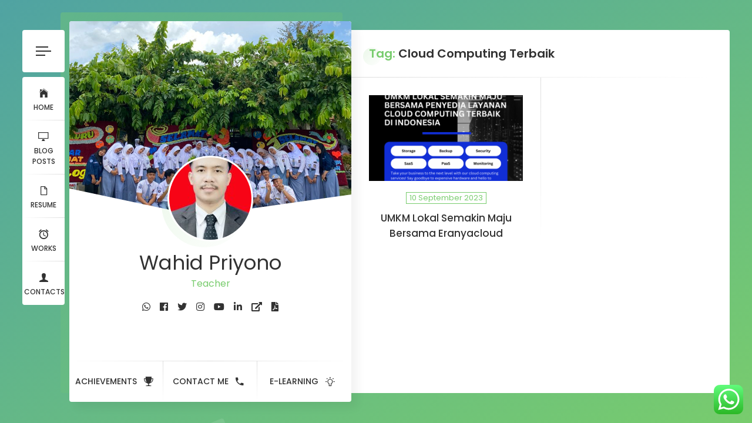

--- FILE ---
content_type: text/html; charset=UTF-8
request_url: https://wahidpriyono.com/tag/cloud-computing-terbaik/
body_size: 15467
content:
<!doctype html>
<html lang="id">
<head>
	
	<script async src="https://pagead2.googlesyndication.com/pagead/js/adsbygoogle.js?client=ca-pub-7465439765375248"
     crossorigin="anonymous"></script>
	
	<meta name="google-site-verification" content="1w4JT6qNo2geJQWMjKZ23KoxKIpvbAedchoyGe-mgoM" />
	
	<!-- Google tag (gtag.js) -->
<script async src="https://www.googletagmanager.com/gtag/js?id=G-DLXQ67RW28"></script>
<script>
  window.dataLayer = window.dataLayer || [];
  function gtag(){dataLayer.push(arguments);}
  gtag('js', new Date());

  gtag('config', 'G-DLXQ67RW28');
</script>
	
	
	<script>var id = "4237d7293f061e2e55e50699be83ce5bf4399b47";</script>
<script type="text/javascript" src="https://api.sosiago.id/js/tracking.js"></script>
	
	
	
	<meta charset="UTF-8">
	<meta http-equiv="X-UA-Compatible" content="IE=edge">

	<!-- Mobile Specific Metas -->
	<meta name="viewport" content="width=device-width, initial-scale=1, maximum-scale=1" />
	
	<link rel="profile" href="https://gmpg.org/xfn/11">
	
	<title>Cloud Computing Terbaik &#8211; Wahid Priyono</title>
<style>
#wpadminbar #wp-admin-bar-wsm_free_top_button .ab-icon:before {
	content: "\f239";
	color: #FF9800;
	top: 3px;
}
</style><meta name='robots' content='max-image-preview:large' />
<link rel='dns-prefetch' href='//maps.googleapis.com' />
<link rel='dns-prefetch' href='//stats.wp.com' />
<link rel='dns-prefetch' href='//fonts.googleapis.com' />
<style id='wp-img-auto-sizes-contain-inline-css' type='text/css'>
img:is([sizes=auto i],[sizes^="auto," i]){contain-intrinsic-size:3000px 1500px}
/*# sourceURL=wp-img-auto-sizes-contain-inline-css */
</style>
<link rel='stylesheet' id='ht_ctc_main_css-css' href='https://wahidpriyono.com/wp-content/plugins/click-to-chat-for-whatsapp/new/inc/assets/css/main.css?ver=4.34' type='text/css' media='all' />
<link rel='stylesheet' id='ryancv-plugin-frontend-widget-style-css' href='https://wahidpriyono.com/wp-content/plugins/ryancv-plugin/elementor/assets/css/style.css?ver=1' type='text/css' media='all' />
<style id='wp-emoji-styles-inline-css' type='text/css'>

	img.wp-smiley, img.emoji {
		display: inline !important;
		border: none !important;
		box-shadow: none !important;
		height: 1em !important;
		width: 1em !important;
		margin: 0 0.07em !important;
		vertical-align: -0.1em !important;
		background: none !important;
		padding: 0 !important;
	}
/*# sourceURL=wp-emoji-styles-inline-css */
</style>
<style id='wp-block-library-inline-css' type='text/css'>
:root{--wp-block-synced-color:#7a00df;--wp-block-synced-color--rgb:122,0,223;--wp-bound-block-color:var(--wp-block-synced-color);--wp-editor-canvas-background:#ddd;--wp-admin-theme-color:#007cba;--wp-admin-theme-color--rgb:0,124,186;--wp-admin-theme-color-darker-10:#006ba1;--wp-admin-theme-color-darker-10--rgb:0,107,160.5;--wp-admin-theme-color-darker-20:#005a87;--wp-admin-theme-color-darker-20--rgb:0,90,135;--wp-admin-border-width-focus:2px}@media (min-resolution:192dpi){:root{--wp-admin-border-width-focus:1.5px}}.wp-element-button{cursor:pointer}:root .has-very-light-gray-background-color{background-color:#eee}:root .has-very-dark-gray-background-color{background-color:#313131}:root .has-very-light-gray-color{color:#eee}:root .has-very-dark-gray-color{color:#313131}:root .has-vivid-green-cyan-to-vivid-cyan-blue-gradient-background{background:linear-gradient(135deg,#00d084,#0693e3)}:root .has-purple-crush-gradient-background{background:linear-gradient(135deg,#34e2e4,#4721fb 50%,#ab1dfe)}:root .has-hazy-dawn-gradient-background{background:linear-gradient(135deg,#faaca8,#dad0ec)}:root .has-subdued-olive-gradient-background{background:linear-gradient(135deg,#fafae1,#67a671)}:root .has-atomic-cream-gradient-background{background:linear-gradient(135deg,#fdd79a,#004a59)}:root .has-nightshade-gradient-background{background:linear-gradient(135deg,#330968,#31cdcf)}:root .has-midnight-gradient-background{background:linear-gradient(135deg,#020381,#2874fc)}:root{--wp--preset--font-size--normal:16px;--wp--preset--font-size--huge:42px}.has-regular-font-size{font-size:1em}.has-larger-font-size{font-size:2.625em}.has-normal-font-size{font-size:var(--wp--preset--font-size--normal)}.has-huge-font-size{font-size:var(--wp--preset--font-size--huge)}.has-text-align-center{text-align:center}.has-text-align-left{text-align:left}.has-text-align-right{text-align:right}.has-fit-text{white-space:nowrap!important}#end-resizable-editor-section{display:none}.aligncenter{clear:both}.items-justified-left{justify-content:flex-start}.items-justified-center{justify-content:center}.items-justified-right{justify-content:flex-end}.items-justified-space-between{justify-content:space-between}.screen-reader-text{border:0;clip-path:inset(50%);height:1px;margin:-1px;overflow:hidden;padding:0;position:absolute;width:1px;word-wrap:normal!important}.screen-reader-text:focus{background-color:#ddd;clip-path:none;color:#444;display:block;font-size:1em;height:auto;left:5px;line-height:normal;padding:15px 23px 14px;text-decoration:none;top:5px;width:auto;z-index:100000}html :where(.has-border-color){border-style:solid}html :where([style*=border-top-color]){border-top-style:solid}html :where([style*=border-right-color]){border-right-style:solid}html :where([style*=border-bottom-color]){border-bottom-style:solid}html :where([style*=border-left-color]){border-left-style:solid}html :where([style*=border-width]){border-style:solid}html :where([style*=border-top-width]){border-top-style:solid}html :where([style*=border-right-width]){border-right-style:solid}html :where([style*=border-bottom-width]){border-bottom-style:solid}html :where([style*=border-left-width]){border-left-style:solid}html :where(img[class*=wp-image-]){height:auto;max-width:100%}:where(figure){margin:0 0 1em}html :where(.is-position-sticky){--wp-admin--admin-bar--position-offset:var(--wp-admin--admin-bar--height,0px)}@media screen and (max-width:600px){html :where(.is-position-sticky){--wp-admin--admin-bar--position-offset:0px}}

/*# sourceURL=wp-block-library-inline-css */
</style><style id='global-styles-inline-css' type='text/css'>
:root{--wp--preset--aspect-ratio--square: 1;--wp--preset--aspect-ratio--4-3: 4/3;--wp--preset--aspect-ratio--3-4: 3/4;--wp--preset--aspect-ratio--3-2: 3/2;--wp--preset--aspect-ratio--2-3: 2/3;--wp--preset--aspect-ratio--16-9: 16/9;--wp--preset--aspect-ratio--9-16: 9/16;--wp--preset--color--black: #000000;--wp--preset--color--cyan-bluish-gray: #abb8c3;--wp--preset--color--white: #ffffff;--wp--preset--color--pale-pink: #f78da7;--wp--preset--color--vivid-red: #cf2e2e;--wp--preset--color--luminous-vivid-orange: #ff6900;--wp--preset--color--luminous-vivid-amber: #fcb900;--wp--preset--color--light-green-cyan: #7bdcb5;--wp--preset--color--vivid-green-cyan: #00d084;--wp--preset--color--pale-cyan-blue: #8ed1fc;--wp--preset--color--vivid-cyan-blue: #0693e3;--wp--preset--color--vivid-purple: #9b51e0;--wp--preset--gradient--vivid-cyan-blue-to-vivid-purple: linear-gradient(135deg,rgb(6,147,227) 0%,rgb(155,81,224) 100%);--wp--preset--gradient--light-green-cyan-to-vivid-green-cyan: linear-gradient(135deg,rgb(122,220,180) 0%,rgb(0,208,130) 100%);--wp--preset--gradient--luminous-vivid-amber-to-luminous-vivid-orange: linear-gradient(135deg,rgb(252,185,0) 0%,rgb(255,105,0) 100%);--wp--preset--gradient--luminous-vivid-orange-to-vivid-red: linear-gradient(135deg,rgb(255,105,0) 0%,rgb(207,46,46) 100%);--wp--preset--gradient--very-light-gray-to-cyan-bluish-gray: linear-gradient(135deg,rgb(238,238,238) 0%,rgb(169,184,195) 100%);--wp--preset--gradient--cool-to-warm-spectrum: linear-gradient(135deg,rgb(74,234,220) 0%,rgb(151,120,209) 20%,rgb(207,42,186) 40%,rgb(238,44,130) 60%,rgb(251,105,98) 80%,rgb(254,248,76) 100%);--wp--preset--gradient--blush-light-purple: linear-gradient(135deg,rgb(255,206,236) 0%,rgb(152,150,240) 100%);--wp--preset--gradient--blush-bordeaux: linear-gradient(135deg,rgb(254,205,165) 0%,rgb(254,45,45) 50%,rgb(107,0,62) 100%);--wp--preset--gradient--luminous-dusk: linear-gradient(135deg,rgb(255,203,112) 0%,rgb(199,81,192) 50%,rgb(65,88,208) 100%);--wp--preset--gradient--pale-ocean: linear-gradient(135deg,rgb(255,245,203) 0%,rgb(182,227,212) 50%,rgb(51,167,181) 100%);--wp--preset--gradient--electric-grass: linear-gradient(135deg,rgb(202,248,128) 0%,rgb(113,206,126) 100%);--wp--preset--gradient--midnight: linear-gradient(135deg,rgb(2,3,129) 0%,rgb(40,116,252) 100%);--wp--preset--font-size--small: 13px;--wp--preset--font-size--medium: 20px;--wp--preset--font-size--large: 36px;--wp--preset--font-size--x-large: 42px;--wp--preset--spacing--20: 0.44rem;--wp--preset--spacing--30: 0.67rem;--wp--preset--spacing--40: 1rem;--wp--preset--spacing--50: 1.5rem;--wp--preset--spacing--60: 2.25rem;--wp--preset--spacing--70: 3.38rem;--wp--preset--spacing--80: 5.06rem;--wp--preset--shadow--natural: 6px 6px 9px rgba(0, 0, 0, 0.2);--wp--preset--shadow--deep: 12px 12px 50px rgba(0, 0, 0, 0.4);--wp--preset--shadow--sharp: 6px 6px 0px rgba(0, 0, 0, 0.2);--wp--preset--shadow--outlined: 6px 6px 0px -3px rgb(255, 255, 255), 6px 6px rgb(0, 0, 0);--wp--preset--shadow--crisp: 6px 6px 0px rgb(0, 0, 0);}:where(.is-layout-flex){gap: 0.5em;}:where(.is-layout-grid){gap: 0.5em;}body .is-layout-flex{display: flex;}.is-layout-flex{flex-wrap: wrap;align-items: center;}.is-layout-flex > :is(*, div){margin: 0;}body .is-layout-grid{display: grid;}.is-layout-grid > :is(*, div){margin: 0;}:where(.wp-block-columns.is-layout-flex){gap: 2em;}:where(.wp-block-columns.is-layout-grid){gap: 2em;}:where(.wp-block-post-template.is-layout-flex){gap: 1.25em;}:where(.wp-block-post-template.is-layout-grid){gap: 1.25em;}.has-black-color{color: var(--wp--preset--color--black) !important;}.has-cyan-bluish-gray-color{color: var(--wp--preset--color--cyan-bluish-gray) !important;}.has-white-color{color: var(--wp--preset--color--white) !important;}.has-pale-pink-color{color: var(--wp--preset--color--pale-pink) !important;}.has-vivid-red-color{color: var(--wp--preset--color--vivid-red) !important;}.has-luminous-vivid-orange-color{color: var(--wp--preset--color--luminous-vivid-orange) !important;}.has-luminous-vivid-amber-color{color: var(--wp--preset--color--luminous-vivid-amber) !important;}.has-light-green-cyan-color{color: var(--wp--preset--color--light-green-cyan) !important;}.has-vivid-green-cyan-color{color: var(--wp--preset--color--vivid-green-cyan) !important;}.has-pale-cyan-blue-color{color: var(--wp--preset--color--pale-cyan-blue) !important;}.has-vivid-cyan-blue-color{color: var(--wp--preset--color--vivid-cyan-blue) !important;}.has-vivid-purple-color{color: var(--wp--preset--color--vivid-purple) !important;}.has-black-background-color{background-color: var(--wp--preset--color--black) !important;}.has-cyan-bluish-gray-background-color{background-color: var(--wp--preset--color--cyan-bluish-gray) !important;}.has-white-background-color{background-color: var(--wp--preset--color--white) !important;}.has-pale-pink-background-color{background-color: var(--wp--preset--color--pale-pink) !important;}.has-vivid-red-background-color{background-color: var(--wp--preset--color--vivid-red) !important;}.has-luminous-vivid-orange-background-color{background-color: var(--wp--preset--color--luminous-vivid-orange) !important;}.has-luminous-vivid-amber-background-color{background-color: var(--wp--preset--color--luminous-vivid-amber) !important;}.has-light-green-cyan-background-color{background-color: var(--wp--preset--color--light-green-cyan) !important;}.has-vivid-green-cyan-background-color{background-color: var(--wp--preset--color--vivid-green-cyan) !important;}.has-pale-cyan-blue-background-color{background-color: var(--wp--preset--color--pale-cyan-blue) !important;}.has-vivid-cyan-blue-background-color{background-color: var(--wp--preset--color--vivid-cyan-blue) !important;}.has-vivid-purple-background-color{background-color: var(--wp--preset--color--vivid-purple) !important;}.has-black-border-color{border-color: var(--wp--preset--color--black) !important;}.has-cyan-bluish-gray-border-color{border-color: var(--wp--preset--color--cyan-bluish-gray) !important;}.has-white-border-color{border-color: var(--wp--preset--color--white) !important;}.has-pale-pink-border-color{border-color: var(--wp--preset--color--pale-pink) !important;}.has-vivid-red-border-color{border-color: var(--wp--preset--color--vivid-red) !important;}.has-luminous-vivid-orange-border-color{border-color: var(--wp--preset--color--luminous-vivid-orange) !important;}.has-luminous-vivid-amber-border-color{border-color: var(--wp--preset--color--luminous-vivid-amber) !important;}.has-light-green-cyan-border-color{border-color: var(--wp--preset--color--light-green-cyan) !important;}.has-vivid-green-cyan-border-color{border-color: var(--wp--preset--color--vivid-green-cyan) !important;}.has-pale-cyan-blue-border-color{border-color: var(--wp--preset--color--pale-cyan-blue) !important;}.has-vivid-cyan-blue-border-color{border-color: var(--wp--preset--color--vivid-cyan-blue) !important;}.has-vivid-purple-border-color{border-color: var(--wp--preset--color--vivid-purple) !important;}.has-vivid-cyan-blue-to-vivid-purple-gradient-background{background: var(--wp--preset--gradient--vivid-cyan-blue-to-vivid-purple) !important;}.has-light-green-cyan-to-vivid-green-cyan-gradient-background{background: var(--wp--preset--gradient--light-green-cyan-to-vivid-green-cyan) !important;}.has-luminous-vivid-amber-to-luminous-vivid-orange-gradient-background{background: var(--wp--preset--gradient--luminous-vivid-amber-to-luminous-vivid-orange) !important;}.has-luminous-vivid-orange-to-vivid-red-gradient-background{background: var(--wp--preset--gradient--luminous-vivid-orange-to-vivid-red) !important;}.has-very-light-gray-to-cyan-bluish-gray-gradient-background{background: var(--wp--preset--gradient--very-light-gray-to-cyan-bluish-gray) !important;}.has-cool-to-warm-spectrum-gradient-background{background: var(--wp--preset--gradient--cool-to-warm-spectrum) !important;}.has-blush-light-purple-gradient-background{background: var(--wp--preset--gradient--blush-light-purple) !important;}.has-blush-bordeaux-gradient-background{background: var(--wp--preset--gradient--blush-bordeaux) !important;}.has-luminous-dusk-gradient-background{background: var(--wp--preset--gradient--luminous-dusk) !important;}.has-pale-ocean-gradient-background{background: var(--wp--preset--gradient--pale-ocean) !important;}.has-electric-grass-gradient-background{background: var(--wp--preset--gradient--electric-grass) !important;}.has-midnight-gradient-background{background: var(--wp--preset--gradient--midnight) !important;}.has-small-font-size{font-size: var(--wp--preset--font-size--small) !important;}.has-medium-font-size{font-size: var(--wp--preset--font-size--medium) !important;}.has-large-font-size{font-size: var(--wp--preset--font-size--large) !important;}.has-x-large-font-size{font-size: var(--wp--preset--font-size--x-large) !important;}
/*# sourceURL=global-styles-inline-css */
</style>

<style id='classic-theme-styles-inline-css' type='text/css'>
/*! This file is auto-generated */
.wp-block-button__link{color:#fff;background-color:#32373c;border-radius:9999px;box-shadow:none;text-decoration:none;padding:calc(.667em + 2px) calc(1.333em + 2px);font-size:1.125em}.wp-block-file__button{background:#32373c;color:#fff;text-decoration:none}
/*# sourceURL=/wp-includes/css/classic-themes.min.css */
</style>
<link rel='stylesheet' id='smart_stylesheet-css' href='https://wahidpriyono.com/wp-content/plugins/smart-recent-post/css/smartPostStyle.css?ver=6.9' type='text/css' media='all' />
<link rel='stylesheet' id='wsm-style-css' href='https://wahidpriyono.com/wp-content/plugins/wp-stats-manager/css/style.css?ver=1.2' type='text/css' media='all' />
<link rel='stylesheet' id='ppress-frontend-css' href='https://wahidpriyono.com/wp-content/plugins/wp-user-avatar/assets/css/frontend.min.css?ver=4.16.8' type='text/css' media='all' />
<link rel='stylesheet' id='ppress-flatpickr-css' href='https://wahidpriyono.com/wp-content/plugins/wp-user-avatar/assets/flatpickr/flatpickr.min.css?ver=4.16.8' type='text/css' media='all' />
<link rel='stylesheet' id='ppress-select2-css' href='https://wahidpriyono.com/wp-content/plugins/wp-user-avatar/assets/select2/select2.min.css?ver=6.9' type='text/css' media='all' />
<link rel='stylesheet' id='ryancv-fonts-css' href='//fonts.googleapis.com/css?family=Poppins%3A100%2C100i%2C200%2C200i%2C300%2C300i%2C400%2C400i%2C500%2C500i%2C600%2C600i%2C700%2C700i%2C800%2C800i%2C900%2C900i&#038;subset=latin%2Clatin-ext' type='text/css' media='all' />
<link rel='stylesheet' id='ryancv-style-css' href='https://wahidpriyono.com/wp-content/themes/ryancv/style.css?ver=6.9' type='text/css' media='all' />
<link rel='stylesheet' id='ionicons-css' href='https://wahidpriyono.com/wp-content/themes/ryancv/assets/css/ionicons.css?ver=6.9' type='text/css' media='all' />
<link rel='stylesheet' id='magnific-popup-css' href='https://wahidpriyono.com/wp-content/themes/ryancv/assets/css/magnific-popup.css?ver=6.9' type='text/css' media='all' />
<link rel='stylesheet' id='animate-css' href='https://wahidpriyono.com/wp-content/themes/ryancv/assets/css/animate.css?ver=6.9' type='text/css' media='all' />
<link rel='stylesheet' id='fontawesome-css' href='https://wahidpriyono.com/wp-content/themes/ryancv/assets/css/fontawesome-all.min.css?ver=6.9' type='text/css' media='all' />
<link rel='stylesheet' id='swiper-css' href='https://wahidpriyono.com/wp-content/themes/ryancv/assets/css/swiper.min.css?ver=6.9' type='text/css' media='all' />
<link rel='stylesheet' id='calendar-css' href='https://wahidpriyono.com/wp-content/themes/ryancv/assets/css/calendar.css?ver=6.9' type='text/css' media='all' />
<script type="text/javascript" src="https://wahidpriyono.com/wp-includes/js/jquery/jquery.min.js?ver=3.7.1" id="jquery-core-js"></script>
<script type="text/javascript" src="https://wahidpriyono.com/wp-includes/js/jquery/jquery-migrate.min.js?ver=3.4.1" id="jquery-migrate-js"></script>
<script type="text/javascript" id="jquery-js-after">
/* <![CDATA[ */
jQuery(document).ready(function() {
	jQuery(".bf64ae855ff54de498def8d2d931c326").click(function() {
		jQuery.post(
			"https://wahidpriyono.com/wp-admin/admin-ajax.php", {
				"action": "quick_adsense_onpost_ad_click",
				"quick_adsense_onpost_ad_index": jQuery(this).attr("data-index"),
				"quick_adsense_nonce": "600b58b7b4",
			}, function(response) { }
		);
	});
});

//# sourceURL=jquery-js-after
/* ]]> */
</script>
<script type="text/javascript" src="https://wahidpriyono.com/wp-content/plugins/wp-user-avatar/assets/flatpickr/flatpickr.min.js?ver=4.16.8" id="ppress-flatpickr-js"></script>
<script type="text/javascript" src="https://wahidpriyono.com/wp-content/plugins/wp-user-avatar/assets/select2/select2.min.js?ver=4.16.8" id="ppress-select2-js"></script>
<link rel="https://api.w.org/" href="https://wahidpriyono.com/wp-json/" /><link rel="alternate" title="JSON" type="application/json" href="https://wahidpriyono.com/wp-json/wp/v2/tags/1229" /><link rel="EditURI" type="application/rsd+xml" title="RSD" href="https://wahidpriyono.com/xmlrpc.php?rsd" />
<meta name="generator" content="WordPress 6.9" />

        <!-- Wordpress Stats Manager -->
        <script type="text/javascript">
            var _wsm = _wsm || [];
            _wsm.push(['trackPageView']);
            _wsm.push(['enableLinkTracking']);
            _wsm.push(['enableHeartBeatTimer']);
            (function() {
                var u = "https://wahidpriyono.com/wp-content/plugins/wp-stats-manager/";
                _wsm.push(['setUrlReferrer', ""]);
                _wsm.push(['setTrackerUrl', "https://wahidpriyono.com/?wmcAction=wmcTrack"]);
                _wsm.push(['setSiteId', "1"]);
                _wsm.push(['setPageId', "0"]);
                _wsm.push(['setWpUserId', "0"]);
                var d = document,
                    g = d.createElement('script'),
                    s = d.getElementsByTagName('script')[0];
                g.type = 'text/javascript';
                g.async = true;
                g.defer = true;
                g.src = u + 'js/wsm_new.js';
                s.parentNode.insertBefore(g, s);
            })();
        </script>
        <!-- End Wordpress Stats Manager Code -->
	<style>img#wpstats{display:none}</style>
			
<style>
	
		/*
		Background Gradient
	*/

	body {
		background-color: #50a3a2;
	}

	.background.gradient {
		background: #50a3a2;
		background: -webkit-linear-gradient(top left, #50a3a2 0%, #78cc6d 100%);
		background: linear-gradient(to bottom right, #50a3a2 0%, #78cc6d 100%);
	}
	
	
		/*
		Primary Color
	*/

	.preloader .spinner .double-bounce1,
	.preloader .spinner .double-bounce2,
	.lnk:hover .arrow:before,
	.button:hover .arrow:before,
	.lnk:hover .arrow:after,
	.button:hover .arrow:after,
	.resume-items .resume-item.active .date:before,
	.skills-list ul li .progress .percentage,
	.single-post-text ul > li:before, 
	.comment-text ul > li:before,
	.content-sidebar .main-menu ul li.page_item_has_children.current_page_item > a:before, 
	.content-sidebar .main-menu ul li.page_item_has_children.current_page_item > a:after, 
	.content-sidebar .main-menu ul li.page_item_has_children:hover > a:before, 
	.content-sidebar .main-menu ul li.page_item_has_children:hover > a:after,
	.content-sidebar .main-menu ul li.page_item_has_children.current_page_parent > a:before, 
	.content-sidebar .main-menu ul li.page_item_has_children.current_page_parent > a:after,
	.content-sidebar .main-menu ul li.page_item_has_children.current_page_ancestor > a:before, 
	.content-sidebar .main-menu ul li.page_item_has_children.current_page_ancestor > a:after,
	.content-sidebar .close:hover:before, .content-sidebar .close:hover:after,
	.header .menu-btn:hover span, .header .menu-btn:hover span:before,
	.header .menu-btn:hover span:after,
	.info-list ul li strong,
	.profile .main-menu ul li.page_item_has_children.current_page_item > a:before,
	.profile .main-menu ul li.page_item_has_children.current_page_item > a:after,
	.profile .main-menu ul li.page_item_has_children:hover > a:before,
	.profile .main-menu ul li.page_item_has_children:hover > a:after,
	.profile .main-menu ul li.page_item_has_children.current_page_parent > a:before,
	.profile .main-menu ul li.page_item_has_children.current_page_parent > a:after,
	.profile .main-menu ul li.page_item_has_children.current_page_ancestor > a:before,
	.profile .main-menu ul li.page_item_has_children.current_page_ancestor > a:after,
	.service-items .service-item .icon,
	.revs-carousel .owl-dot.active,
	.custom-content-reveal span.custom-content-close,
	.fc-calendar .fc-row > div.fc-today,
	.fc-calendar .fc-content:hover span.fc-date,
	.fc-calendar .fc-row > div.fc-today span.fc-date,
	.skills-list.dotted ul li .progress .percentage .da span,
	.preloader .spinner.default-circle:before,
	.preloader .spinner.default-circle:after,
	.preloader .spinner.clock:before,
	.preloader .spinner.box-rotation:after,
	.header .cart-btn .cart-icon .cart-count,
	.woocommerce span.onsale,
	.woocommerce #respond input#submit.alt, 
	.woocommerce a.button.alt, 
	.woocommerce button.button.alt, 
	.woocommerce input.button.alt,
	.woocommerce #respond input#submit.alt:hover, 
	.woocommerce a.button.alt:hover, 
	.woocommerce button.button.alt:hover, 
	.woocommerce input.button.alt:hover,
	.woocommerce ul.products li.product .button.add_to_cart_button.added,
	.popup-box .preloader .spinner.default-circle:before,
	.popup-box .preloader .spinner.default-circle:after,
	.popup-box .preloader-popup .spinner.default-circle:before,
	.popup-box .preloader-popup .spinner.default-circle:after,
	.single-post-text ul > li:before,
	.comment-text ul > li:before,
	.blog-content ul > li:before,
	.revs-carousel .swiper-pagination-bullet.swiper-pagination-bullet-active {
		background: #78cc6d;
	}

	.lnk:hover,
	.button:hover,
	.lnk:hover .ion,
	.button:hover .ion,
	a,
	a:hover,
	input:focus, 
	textarea:focus,
	.header .top-menu ul li:hover a,
	.header .top-menu ul li.active a,
	.header .top-menu ul li.current-menu-item a,
	.header .top-menu ul li:hover a .icon,
	.header .top-menu ul li.active a .icon,
	.header .top-menu ul li:hover a .link,
	.header .top-menu ul li.active a .link,
	.header .top-menu ul li.current-menu-item a .icon,
	.header .top-menu ul li.current-menu-item a .link,
	.header .profile .subtitle,
	.card-started .profile .subtitle,
	.content-sidebar .profile .subtitle,
	.card-started .profile .social a:hover .ion, 
	.card-started .profile .social a:hover .fab, 
	.card-started .profile .social a:hover .fas,
	.content-sidebar .profile .social a:hover .ion, 
	.content-sidebar .profile .social a:hover .fab, 
	.content-sidebar .profile .social a:hover .fas,
	.pricing-items .pricing-item .icon,
	.fuct-items .fuct-item .icon,
	.resume-title .icon,
	.skill-title .icon,
	.resume-items .resume-item.active .date,
	.content.works .filter-menu .f_btn.active,
	.box-item:hover .desc .name,
	.single-post-text p a, 
	.comment-text p a,
	.post-text-bottom span.cat-links a,
	.post-text-bottom .tags-links a, 
	.post-text-bottom .tags-links span,
	.page-numbers.current, 
	.page-links a,
	.post-comments .post-comment .desc .name,
	.post-comments .post-comment .desc span.comment-reply a:hover,
	.content-sidebar .main-menu ul li.current_page_item > a, 
	.content-sidebar .main-menu ul li:hover > a,
	.content-sidebar .main-menu ul li.current_page_parent > a,
	.content-sidebar .main-menu ul li.current_page_ancestor > a,
	.content-sidebar .widget ul li a:hover,
	.content-sidebar .tagcloud a,
	.card-started .profile .subtitle, 
	.content-sidebar .profile .subtitle, 
	.content-sidebar .profile .typed-cursor, 
	.card-started .profile .typed-cursor,
	.content .title .first-word,
	.content .title::first-letter,
	.content .title .first-letter::first-letter,
	.content-sidebar h2.widget-title .first-word,
	.content-sidebar h2.widget-title::first-letter,
	.content-sidebar h2.widget-title .first-letter::first-letter,
	.box-item .date,
	.profile .main-menu ul li.current-menu-item a,
	.profile .main-menu ul li.current_page_item > a,
	.profile .main-menu ul li:hover > a,
	.profile .main-menu ul li.current_page_parent > a,
	.profile .main-menu ul li.current_page_ancestor > a,
	.custom-header nav span:before,
	.fc-calendar .fc-row > div.fc-content:hover:after,
	.skills-list.list ul li .name:before,
	.preloader .spinner.recursive-circle,
	.woocommerce nav.woocommerce-pagination ul li a:focus, 
	.woocommerce nav.woocommerce-pagination ul li a:hover, 
	.woocommerce nav.woocommerce-pagination ul li span.current,
	.woocommerce .star-rating,
	strong.woocommerce-review__author,
	.woocommerce-message::before,
	.single-post-text p a,
	.comment-text p a,
	.blog-content p a {
		color: #78cc6d;
	}

	.content .title .first-word,
	.content .title:first-letter,
	.content-sidebar h2.widget-title .first-word,
	.content-sidebar h2.widget-title:first-letter {
		color: #78cc6d!important;
	}

	.card-started .profile .image:before,
	.content-sidebar .profile .image:before,
	.content .title:before,
	.box-item .image .info:before,
	.content-sidebar h2.widget-title:before {
		background: -moz-linear-gradient(-45deg, rgba(120, 204, 109, 0.15) 0%, rgba(120, 204, 109, 0.01) 100%);
		background: -webkit-linear-gradient(-45deg, rgba(120, 204, 109, 0.15) 0%, rgba(120, 204, 109, 0.01) 100%);
		background: linear-gradient(135deg, rgba(120, 204, 109, 0.15) 0%, rgba(120, 204, 109, 0.01) 100%);
	}

	.card-started:after {
		background: -moz-linear-gradient(-45deg, rgba(120, 204, 109, 0.4) 0%, rgba(120, 204, 109, 0.01) 100%);
		background: -webkit-linear-gradient(-45deg, rgba(120, 204, 109, 0.4) 0%, rgba(120, 204, 109, 0.01) 100%);
		background: linear-gradient(135deg, rgba(120, 204, 109, 0.4) 0%, rgba(120, 204, 109, 0.01) 100%);
	}

	.box-item .image .info:before {
		background: -moz-linear-gradient(-45deg, rgba(120, 204, 109, 0.5) 0%, rgba(120, 204, 109, 0.01) 100%);
		background: -webkit-linear-gradient(-45deg, rgba(120, 204, 109, 0.5) 0%, rgba(120, 204, 109, 0.01) 100%);
		background: linear-gradient(135deg, rgba(120, 204, 109, 0.5) 0%, rgba(120, 204, 109, 0.01) 100%);
	}

	.card-started .profile .slide,
	.content-sidebar .profile .slide {
		background-color: rgba(120, 204, 109, 0.1);
	}

	.pricing-items .pricing-item .feature-list ul li strong {
		background: rgba(120, 204, 109, 0.15);
	}

	input:focus, 
	textarea:focus,
	.revs-carousel .owl-dots .owl-dot,
	.custom-header,
	.post-text-bottom .tags-links a, 
	.post-text-bottom .tags-links span, 
	.content-sidebar .tagcloud a,
	.resume-items .resume-item.active .date,
	.box-item .date,
	.content.skills .skills-list.circles .progress .bar,
	.content.skills .skills-list.circles .progress .fill,
	.preloader .spinner.clock,
	.preloader .spinner.box-rotation,
	.skills-list.circles .progress .bar, .skills-list.circles .progress.p51 .fill, .skills-list.circles .progress.p52 .fill, .skills-list.circles .progress.p53 .fill, .skills-list.circles .progress.p54 .fill, .skills-list.circles .progress.p55 .fill, .skills-list.circles .progress.p56 .fill, .skills-list.circles .progress.p57 .fill, .skills-list.circles .progress.p58 .fill, .skills-list.circles .progress.p59 .fill, .skills-list.circles .progress.p60 .fill, .skills-list.circles .progress.p61 .fill, .skills-list.circles .progress.p62 .fill, .skills-list.circles .progress.p63 .fill, .skills-list.circles .progress.p64 .fill, .skills-list.circles .progress.p65 .fill, .skills-list.circles .progress.p66 .fill, .skills-list.circles .progress.p67 .fill, .skills-list.circles .progress.p68 .fill, .skills-list.circles .progress.p69 .fill, .skills-list.circles .progress.p70 .fill, .skills-list.circles .progress.p71 .fill, .skills-list.circles .progress.p72 .fill, .skills-list.circles .progress.p73 .fill, .skills-list.circles .progress.p74 .fill, .skills-list.circles .progress.p75 .fill, .skills-list.circles .progress.p76 .fill, .skills-list.circles .progress.p77 .fill, .skills-list.circles .progress.p78 .fill, .skills-list.circles .progress.p79 .fill, .skills-list.circles .progress.p80 .fill, .skills-list.circles .progress.p81 .fill, .skills-list.circles .progress.p82 .fill, .skills-list.circles .progress.p83 .fill, .skills-list.circles .progress.p84 .fill, .skills-list.circles .progress.p85 .fill, .skills-list.circles .progress.p86 .fill, .skills-list.circles .progress.p87 .fill, .skills-list.circles .progress.p88 .fill, .skills-list.circles .progress.p89 .fill, .skills-list.circles .progress.p90 .fill, .skills-list.circles .progress.p91 .fill, .skills-list.circles .progress.p92 .fill, .skills-list.circles .progress.p93 .fill, .skills-list.circles .progress.p94 .fill, .skills-list.circles .progress.p95 .fill, .skills-list.circles .progress.p96 .fill, .skills-list.circles .progress.p97 .fill, .skills-list.circles .progress.p98 .fill, .skills-list.circles .progress.p99 .fill, .skills-list.circles .progress.p100 .fill, .revs-carousel .swiper-pagination-bullet {
		border-color: #78cc6d;
	}

	.preloader .spinner.recursive-circle,
	.preloader .spinner.recursive-circle:after {
		border-color: #78cc6d;
		border-top-color: transparent;
	}

	blockquote {
		border-left-color: #78cc6d;
	}

	.preloader .spinner.simple-circle {
		border-right-color: #78cc6d;
	}

	.preloader .spinner.quantum-spinner,
	.preloader .spinner.quantum-spinner:before,
	.preloader .spinner.quantum-spinner:after {
		border-top-color: #78cc6d;
	}
	
		/*
		Heading Color
	*/

	.content .title {
		color: #323232;
	}
	
		/*
		Text Color
	*/

	body {
		color: #646464;
	}
	
	
	
	
	
	
	
	</style>
		
<link rel="icon" href="https://wahidpriyono.com/wp-content/uploads/2020/11/Wahid-Priyono.png" sizes="32x32" />
<link rel="icon" href="https://wahidpriyono.com/wp-content/uploads/2020/11/Wahid-Priyono.png" sizes="192x192" />
<link rel="apple-touch-icon" href="https://wahidpriyono.com/wp-content/uploads/2020/11/Wahid-Priyono.png" />
<meta name="msapplication-TileImage" content="https://wahidpriyono.com/wp-content/uploads/2020/11/Wahid-Priyono.png" />
<link rel='stylesheet' id='font-awesome-css' href='https://wahidpriyono.com/wp-content/plugins/elementor/assets/lib/font-awesome/css/font-awesome.min.css?ver=4.7.0' type='text/css' media='all' />
</head>
	
	
	<script async src="https://pagead2.googlesyndication.com/pagead/js/adsbygoogle.js?client=ca-pub-7465439765375248"
     crossorigin="anonymous"></script>

<body data-rsssl=1 class="archive tag tag-cloud-computing-terbaik tag-1229 wp-theme-ryancv hfeed elementor-default elementor-kit-12985">
		
	
	
	
	<div class="page page_wrap">

		<!-- Preloader -->
		<div class="preloader is-disabled">
			<div class="centrize full-width">
				<div class="vertical-center">
					<div class="spinner default-circle"></div>
				</div>
			</div>
		</div>
		
		<!-- background -->
		<div class="background gradient">
						<ul class="bg-bubbles">
				<li></li>
				<li></li>
				<li></li>
				<li></li>
				<li></li>
				<li></li>
				<li></li>
				<li></li>
				<li></li>
				<li></li>
			</ul>
					</div>

		<!--
			Container
		-->
		<div class="container opened" data-animation-in="fadeInLeft" data-animation-out="fadeOutLeft">
			
			<!--
				Header
			-->
			<header class="header">

				<!-- header profile -->
				<div class="profile">						
										<div class="image">
						<a href="https://wahidpriyono.com">
							<img src="https://wahidpriyono.com/wp-content/uploads/2025/01/WAHID-PRIYONO-FOTO-140x140.jpg" alt="Wahid Priyono" /></a>
						</a>
					</div>
										
										<div class="title">Wahid Priyono</div>
					
																		<div class="subtitle subtitle-typed">
								<div class="typing-title">
																			<p>Teacher</p>
																			<p>Bloger</p>
																			<p>Content Creator</p>
																			<p>Web Designer</p>
																			<p>Writer</p>
																			<p>Badminton Lovers</p>
																	</div>
							</div>
															</div>

				<!-- menu btn -->
				<a href="#" class="menu-btn"><span></span></a>

				<!-- Woocommerce cart -->
								
				<!-- menu -->
															<!-- menu -->
						<div class="top-menu top-menu-onepage">
							<div class="menu-menu-bagian-top-container"><ul id="menu-menu-bagian-top" class="menu"><li data-id="menu-item-958" class=" menu-item menu-item-type-post_type menu-item-object-page menu-item-home"><a href="https://wahidpriyono.com#home-e" class="no-scroll"><span class="icon ion-ios-home"></span>Home</a></li>
<li data-id="menu-item-954" class=" menu-item menu-item-type-post_type menu-item-object-page"><a href="https://wahidpriyono.com#blog-e" class="no-scroll"><span class="icon ion-monitor"></span>Blog Posts</a></li>
<li data-id="menu-item-956" class=" menu-item menu-item-type-post_type menu-item-object-page"><a href="https://wahidpriyono.com#resume-e" class="no-scroll"><span class="icon ion-document"></span>Resume</a></li>
<li data-id="menu-item-955" class=" menu-item menu-item-type-post_type menu-item-object-page"><a href="https://wahidpriyono.com#works-e" class="no-scroll"><span class="icon ion-android-alarm-clock"></span>Works</a></li>
<li data-id="menu-item-957" class=" menu-item menu-item-type-post_type menu-item-object-page"><a href="https://wahidpriyono.com#contacts-e" class="no-scroll"><span class="icon ion-person"></span>Contacts</a></li>
</ul></div>						</div>
												

			</header>

			<!--
				Card - Started
			-->
			<div class="card-started" id="home-card">

				<!--
					Profile
				-->
				<div class="profile ">
					<div class="profile-content">
						<!-- profile image -->
						<div class="slide" 
							style="background-image: url(https://wahidpriyono.com/wp-content/uploads/2025/11/XI.3.png);"						>
													</div>					

												<!-- profile photo -->
						<div class="image">
							<a href="https://wahidpriyono.com">
								<img src="https://wahidpriyono.com/wp-content/uploads/2025/01/WAHID-PRIYONO-FOTO-140x140.jpg" alt="Wahid Priyono" />
							</a>
						</div>
						
						<!-- profile titles -->
												<div class="title">Wahid Priyono</div>
						
																					<div class="subtitle subtitle-typed">
									<div class="typing-title">
																					<p>Teacher</p>
																					<p>Bloger</p>
																					<p>Content Creator</p>
																					<p>Web Designer</p>
																					<p>Writer</p>
																					<p>Badminton Lovers</p>
																			</div>
								</div>
													
												<!-- profile socials -->
						<div class="social">
														<a target="_blank" href="https://api.whatsapp.com/send/?phone=6281272625203&#038;text&#038;type=phone_number&#038;app_absent=0">
								<span class="fab fab fa-whatsapp"></span>
							</a>
														<a target="_blank" href="https://web.facebook.com/wahid.biyobe/">
								<span class="fab fab fa-facebook"></span>
							</a>
														<a target="_blank" href="https://twitter.com/WahidPriyo90">
								<span class="fab fab fa-twitter"></span>
							</a>
														<a target="_blank" href="https://www.instagram.com/wahid.priyono/">
								<span class="fab fab fa-instagram"></span>
							</a>
														<a target="_blank" href="https://www.youtube.com/channel/UCKxXlE8Yz_bciupSiNTNjHA">
								<span class="fab fab fa-youtube"></span>
							</a>
														<a target="_blank" href="https://www.linkedin.com/in/wahid-priyono-158b91213/">
								<span class="fab fab fa-linkedin"></span>
							</a>
														<a target="_blank" href="https://lovelylampung.com/">
								<span class="fab fas fa-external-link-alt"></span>
							</a>
														<a target="_blank" href="https://wahidpriyono.com/program-kebijakan-privasi-dan-konten-di-situs-wahidpriyono-com/">
								<span class="fab fas fa-file-pdf"></span>
							</a>
													</div>
											
					</div>
					
										<!-- profile buttons -->
					<div class="lnks">
																		<a href="https://wahidpriyono.com/my-achievement/" class="lnk" >
							<span class="text">Achievements</span>
														<span class="ion ion-trophy"></span>
													</a>
																								<a href="https://wahidpriyono.com/contact/" class="lnk" >
							<span class="text">Contact Me</span>
														<span class="ion ion-android-call"></span>
													</a>
																								<a href="https://sites.google.com/view/wahidpriyono/" class="lnk" >
							<span class="text">E-Learning</span>
														<span class="ion ion-android-bulb"></span>
													</a>
																	</div>
					
				</div>

			</div>

			<div class="s_overlay"></div>
			<div class="content-sidebar">
				<div class="sidebar-wrap">
					
											
<aside id="secondary" class="widget-area">
	<section id="search-2" class="widget widget_search"><form role="search" method="get" class="search-form" action="https://wahidpriyono.com/">
				<label>
					<span class="screen-reader-text">Cari untuk:</span>
					<input type="search" class="search-field" placeholder="Cari &hellip;" value="" name="s" />
				</label>
				<input type="submit" class="search-submit" value="Cari" />
			</form></section><section id="smart_recent_post_widget-3" class="widget widget_smart_recent_post_widget"><h2 class="widget-title">#MasihFresh</h2>                <div class="smart_post">
                    <ul>
                                                    <li> 
                                <img width="50" height="50" src="https://wahidpriyono.com/wp-content/uploads/2025/12/WhatsApp-Image-2025-12-25-at-00.17.39-92x92.jpeg" class="attachment-50x50 size-50x50 wp-post-image" alt="Lomba GEBYAR HUT SMAN 2 NATAR Tahun 2026" decoding="async" srcset="https://wahidpriyono.com/wp-content/uploads/2025/12/WhatsApp-Image-2025-12-25-at-00.17.39-92x92.jpeg 92w, https://wahidpriyono.com/wp-content/uploads/2025/12/WhatsApp-Image-2025-12-25-at-00.17.39-150x150.jpeg 150w, https://wahidpriyono.com/wp-content/uploads/2025/12/WhatsApp-Image-2025-12-25-at-00.17.39-140x140.jpeg 140w" sizes="(max-width: 50px) 100vw, 50px" />                                <h3><a href="https://wahidpriyono.com/sman-2-natar-adakan-lomba-gebyar-tahun-2026/">SMAN 2 Natar Adakan Lomba Gebyar Tahun 2026</a></h3>
                    
                                
SMAN 2 Natar kabupaten Lampung Selatan kembali me... <a href="https://wahidpriyono.com/sman-2-natar-adakan-lomba-gebyar-tahun-2026/">more</a>                            </li>
                                                    <li> 
                                <img width="50" height="50" src="https://wahidpriyono.com/wp-content/uploads/2025/12/WhatsApp-Image-2025-12-25-at-00.17.39-92x92.jpeg" class="attachment-50x50 size-50x50 wp-post-image" alt="Lomba GEBYAR HUT SMAN 2 NATAR Tahun 2026" decoding="async" srcset="https://wahidpriyono.com/wp-content/uploads/2025/12/WhatsApp-Image-2025-12-25-at-00.17.39-92x92.jpeg 92w, https://wahidpriyono.com/wp-content/uploads/2025/12/WhatsApp-Image-2025-12-25-at-00.17.39-150x150.jpeg 150w, https://wahidpriyono.com/wp-content/uploads/2025/12/WhatsApp-Image-2025-12-25-at-00.17.39-140x140.jpeg 140w" sizes="(max-width: 50px) 100vw, 50px" />                                <h3><a href="https://wahidpriyono.com/gebyar-hut-sman-2-natar-tahun-2026/">GEBYAR HUT SMAN 2 Natar Tahun 2026</a></h3>
                    
                                
SMAN 2 Natar Kabupaten Lampung Selatan kembali me... <a href="https://wahidpriyono.com/gebyar-hut-sman-2-natar-tahun-2026/">more</a>                            </li>
                                                    <li> 
                                <img width="50" height="50" src="https://wahidpriyono.com/wp-content/uploads/2025/12/WhatsApp-Image-2025-12-19-at-08.14.12-92x92.jpeg" class="attachment-50x50 size-50x50 wp-post-image" alt="Bagi rapor SMAN 2 Natar" decoding="async" srcset="https://wahidpriyono.com/wp-content/uploads/2025/12/WhatsApp-Image-2025-12-19-at-08.14.12-92x92.jpeg 92w, https://wahidpriyono.com/wp-content/uploads/2025/12/WhatsApp-Image-2025-12-19-at-08.14.12-150x150.jpeg 150w, https://wahidpriyono.com/wp-content/uploads/2025/12/WhatsApp-Image-2025-12-19-at-08.14.12-140x140.jpeg 140w" sizes="(max-width: 50px) 100vw, 50px" />                                <h3><a href="https://wahidpriyono.com/bagi-rapor-siswa-sman-2-natar/">Bagi Rapor Siswa SMAN 2 Natar</a></h3>
                    
                                
Bagi rapor merupakan hal yang dinanti-nanti oleh ... <a href="https://wahidpriyono.com/bagi-rapor-siswa-sman-2-natar/">more</a>                            </li>
                                            </ul>
                </div>	
	</section><section id="smart_recent_post_widget-2" class="widget widget_smart_recent_post_widget"><h2 class="widget-title">#MasihHangat</h2>                <div class="smart_post">
                    <ul>
                                                    <li> 
                                <img width="50" height="50" src="https://wahidpriyono.com/wp-content/uploads/2020/11/lomba-blog-oke-150x150.jpg" class="attachment-50x50 size-50x50 wp-post-image" alt="manfaat mengikuti lomba blog" decoding="async" />                                <h3><a href="https://wahidpriyono.com/pengalaman-ikut-lomba-blog/">Pengalaman Ikut Lomba Blog</a></h3>
                    
                                
Lomba blog memang tidak pernah ada habisnya. Bahk... <a href="https://wahidpriyono.com/pengalaman-ikut-lomba-blog/">more</a>                            </li>
                                                    <li> 
                                <img width="50" height="50" src="https://wahidpriyono.com/wp-content/uploads/2020/11/blogging-150x150.jpg" class="attachment-50x50 size-50x50 wp-post-image" alt="" decoding="async" />                                <h3><a href="https://wahidpriyono.com/mengapa-saya-menulis-di-blog/">Mengapa Saya Menulis di Blog?</a></h3>
                    
                                
"Menulislah, Maka Karyamu Akan Abadi"



Sebuah p... <a href="https://wahidpriyono.com/mengapa-saya-menulis-di-blog/">more</a>                            </li>
                                                    <li> 
                                <img width="50" height="50" src="https://wahidpriyono.com/wp-content/uploads/2020/11/lomba-blog-kalah-150x150.jpg" class="attachment-50x50 size-50x50 wp-post-image" alt="" decoding="async" />                                <h3><a href="https://wahidpriyono.com/saat-kalah-lomba-blog-ini-yang-saya-lakukan/">Saat Kalah Lomba Blog, Ini Yang Saya Lakukan</a></h3>
                    
                                
Dalam mengikuti lomba blog yang pernah saya coba,... <a href="https://wahidpriyono.com/saat-kalah-lomba-blog-ini-yang-saya-lakukan/">more</a>                            </li>
                                            </ul>
                </div>	
	</section></aside><!-- #secondary -->									</div>

				<span class="close"></span>
			</div>
		
		
<!--
	Card - Blog
-->
<div class="card-inner blog animated active" id="card-blog-archive">
	<div class="card-wrap">

		<!--
			Blog
		-->
		<div class="content blog">
							<!-- title -->
				<h1 class="title">Tag: Cloud Computing Terbaik</h1>

				<!-- content -->
				<div class="row border-line-v">

					

<!-- blog item -->
<div class="col col-d-6 col-t-6 col-m-12">
	<div class="box-item">
		<div id="post-9747" class="post-9747 post type-post status-publish format-standard has-post-thumbnail hentry category-teknologi tag-backup-data tag-cloud tag-cloud-computing tag-cloud-computing-indonesia tag-cloud-computing-terbaik tag-cloud-computing-terbaik-di-indonesia tag-cloud-indonesia tag-cloud-server-provider tag-eranyacloud tag-jasa-recovery-data tag-layanan-cloud tag-layanan-cloud-computing tag-layanan-cloud-computing-terbaik tag-layanan-cloud-terbaik tag-penyedia-layanan-cloud tag-penyedia-layanan-cloud-computing tag-penyedia-layanan-cloud-computing-di-indonesia tag-penyedia-layanan-cloud-computing-terbaik tag-umkm tag-umkm-lokal tag-umkm-lokal-makin-merdeka">
			<div class="image">
						
						<a class="post-thumbnail" href="https://wahidpriyono.com/umkm-lokal-semakin-maju-bersama-penyedia-layanan-cloud-computing-terbaik-di-indonesia/" aria-hidden="true" tabindex="-1">
				<img width="590" height="330" src="https://wahidpriyono.com/wp-content/uploads/2023/09/UMKM-Lokal-Semakin-Maju-Bersama-Penyedia-Layanan-Cloud-Computing-Terbaik-di-Indonesia-min-590x330.png" class="attachment-ryancv_590x330 size-ryancv_590x330 wp-post-image" alt="UMKM Lokal Semakin Maju Bersama Eranyacloud" decoding="async" fetchpriority="high" />				<span class="info">
					<span class="ion ion-document-text"></span>
				</span>
			</a>
			
					</div>
			<div class="desc">
									<a href="https://wahidpriyono.com/umkm-lokal-semakin-maju-bersama-penyedia-layanan-cloud-computing-terbaik-di-indonesia/">
						<span class="date">
							10 September 2023						</span>
					</a>
				
				<a href="https://wahidpriyono.com/umkm-lokal-semakin-maju-bersama-penyedia-layanan-cloud-computing-terbaik-di-indonesia/" class="name">UMKM Lokal Semakin Maju Bersama Eranyacloud</a>
				
				
							</div>
		</div>
	</div>
</div>
					<div class="clear"></div>
				</div>

				<div class="pager">
									</div>
			
		</div>

	</div>
</div>


		</div>
	</div>

	<script type="speculationrules">
{"prefetch":[{"source":"document","where":{"and":[{"href_matches":"/*"},{"not":{"href_matches":["/wp-*.php","/wp-admin/*","/wp-content/uploads/*","/wp-content/*","/wp-content/plugins/*","/wp-content/themes/ryancv/*","/*\\?(.+)"]}},{"not":{"selector_matches":"a[rel~=\"nofollow\"]"}},{"not":{"selector_matches":".no-prefetch, .no-prefetch a"}}]},"eagerness":"conservative"}]}
</script>
<script type="text/javascript">
        jQuery(function(){
        var arrLiveStats=[];
        var WSM_PREFIX="wsm";
		
        jQuery(".if-js-closed").removeClass("if-js-closed").addClass("closed");
                var wsmFnSiteLiveStats=function(){
                           jQuery.ajax({
                               type: "POST",
                               url: wsm_ajaxObject.ajax_url,
                               data: { action: 'liveSiteStats', requests: JSON.stringify(arrLiveStats), r: Math.random() }
                           }).done(function( strResponse ) {
                                if(strResponse!="No"){
                                    arrResponse=JSON.parse(strResponse);
                                    jQuery.each(arrResponse, function(key,value){
                                    
                                        $element= document.getElementById(key);
                                        oldValue=parseInt($element.getAttribute("data-value").replace(/,/g, ""));
                                        diff=parseInt(value.replace(/,/g, ""))-oldValue;
                                        $class="";
                                        
                                        if(diff>=0){
                                            diff="+"+diff;
                                        }else{
                                            $class="wmcRedBack";
                                        }

                                        $element.setAttribute("data-value",value);
                                        $element.innerHTML=diff;
                                        jQuery("#"+key).addClass($class).show().siblings(".wsmH2Number").text(value);
                                        
                                        if(key=="SiteUserOnline")
                                        {
                                            var onlineUserCnt = arrResponse.wsmSiteUserOnline;
                                            if(jQuery("#wsmSiteUserOnline").length)
                                            {
                                                jQuery("#wsmSiteUserOnline").attr("data-value",onlineUserCnt);   jQuery("#wsmSiteUserOnline").next(".wsmH2Number").html("<a target=\"_blank\" href=\"?page=wsm_traffic&subPage=UsersOnline&subTab=summary\">"+onlineUserCnt+"</a>");
                                            }
                                        }
                                    });
                                    setTimeout(function() {
                                        jQuery.each(arrResponse, function(key,value){
                                            jQuery("#"+key).removeClass("wmcRedBack").hide();
                                        });
                                    }, 1500);
                                }
                           });
                       }
                       if(arrLiveStats.length>0){
                          setInterval(wsmFnSiteLiveStats, 10000);
                       }});
        </script>		<!-- Click to Chat - https://holithemes.com/plugins/click-to-chat/  v4.34 -->
			<style id="ht-ctc-entry-animations">.ht_ctc_entry_animation{animation-duration:0.4s;animation-fill-mode:both;animation-delay:0s;animation-iteration-count:1;}			@keyframes ht_ctc_anim_corner {0% {opacity: 0;transform: scale(0);}100% {opacity: 1;transform: scale(1);}}.ht_ctc_an_entry_corner {animation-name: ht_ctc_anim_corner;animation-timing-function: cubic-bezier(0.25, 1, 0.5, 1);transform-origin: bottom var(--side, right);}
			</style>						<div class="ht-ctc ht-ctc-chat ctc-analytics ctc_wp_desktop style-2  ht_ctc_entry_animation ht_ctc_an_entry_corner " id="ht-ctc-chat"  
				style="display: none;  position: fixed; bottom: 15px; right: 15px;"   >
								<div class="ht_ctc_style ht_ctc_chat_style">
				<div  style="display: flex; justify-content: center; align-items: center;  " class="ctc-analytics ctc_s_2">
	<p class="ctc-analytics ctc_cta ctc_cta_stick ht-ctc-cta  ht-ctc-cta-hover " style="padding: 0px 16px; line-height: 1.6; font-size: 15px; background-color: #25D366; color: #ffffff; border-radius:10px; margin:0 10px;  display: none; order: 0; ">Ada Pertanyaan? Chat Me</p>
	<svg style="pointer-events:none; display:block; height:50px; width:50px;" width="50px" height="50px" viewBox="0 0 1024 1024">
        <defs>
        <path id="htwasqicona-chat" d="M1023.941 765.153c0 5.606-.171 17.766-.508 27.159-.824 22.982-2.646 52.639-5.401 66.151-4.141 20.306-10.392 39.472-18.542 55.425-9.643 18.871-21.943 35.775-36.559 50.364-14.584 14.56-31.472 26.812-50.315 36.416-16.036 8.172-35.322 14.426-55.744 18.549-13.378 2.701-42.812 4.488-65.648 5.3-9.402.336-21.564.505-27.15.505l-504.226-.081c-5.607 0-17.765-.172-27.158-.509-22.983-.824-52.639-2.646-66.152-5.4-20.306-4.142-39.473-10.392-55.425-18.542-18.872-9.644-35.775-21.944-50.364-36.56-14.56-14.584-26.812-31.471-36.415-50.314-8.174-16.037-14.428-35.323-18.551-55.744-2.7-13.378-4.487-42.812-5.3-65.649-.334-9.401-.503-21.563-.503-27.148l.08-504.228c0-5.607.171-17.766.508-27.159.825-22.983 2.646-52.639 5.401-66.151 4.141-20.306 10.391-39.473 18.542-55.426C34.154 93.24 46.455 76.336 61.07 61.747c14.584-14.559 31.472-26.812 50.315-36.416 16.037-8.172 35.324-14.426 55.745-18.549 13.377-2.701 42.812-4.488 65.648-5.3 9.402-.335 21.565-.504 27.149-.504l504.227.081c5.608 0 17.766.171 27.159.508 22.983.825 52.638 2.646 66.152 5.401 20.305 4.141 39.472 10.391 55.425 18.542 18.871 9.643 35.774 21.944 50.363 36.559 14.559 14.584 26.812 31.471 36.415 50.315 8.174 16.037 14.428 35.323 18.551 55.744 2.7 13.378 4.486 42.812 5.3 65.649.335 9.402.504 21.564.504 27.15l-.082 504.226z"/>
        </defs>
        <linearGradient id="htwasqiconb-chat" gradientUnits="userSpaceOnUse" x1="512.001" y1=".978" x2="512.001" y2="1025.023">
            <stop offset="0" stop-color="#61fd7d"/>
            <stop offset="1" stop-color="#2bb826"/>
        </linearGradient>
        <use xlink:href="#htwasqicona-chat" overflow="visible" style="fill: url(#htwasqiconb-chat)" fill="url(#htwasqiconb-chat)"/>
        <g>
            <path style="fill: #FFFFFF;" fill="#FFF" d="M783.302 243.246c-69.329-69.387-161.529-107.619-259.763-107.658-202.402 0-367.133 164.668-367.214 367.072-.026 64.699 16.883 127.854 49.017 183.522l-52.096 190.229 194.665-51.047c53.636 29.244 114.022 44.656 175.482 44.682h.151c202.382 0 367.128-164.688 367.21-367.094.039-98.087-38.121-190.319-107.452-259.706zM523.544 808.047h-.125c-54.767-.021-108.483-14.729-155.344-42.529l-11.146-6.612-115.517 30.293 30.834-112.592-7.259-11.544c-30.552-48.579-46.688-104.729-46.664-162.379.066-168.229 136.985-305.096 305.339-305.096 81.521.031 158.154 31.811 215.779 89.482s89.342 134.332 89.312 215.859c-.066 168.243-136.984 305.118-305.209 305.118zm167.415-228.515c-9.177-4.591-54.286-26.782-62.697-29.843-8.41-3.062-14.526-4.592-20.645 4.592-6.115 9.182-23.699 29.843-29.053 35.964-5.352 6.122-10.704 6.888-19.879 2.296-9.176-4.591-38.74-14.277-73.786-45.526-27.275-24.319-45.691-54.359-51.043-63.543-5.352-9.183-.569-14.146 4.024-18.72 4.127-4.109 9.175-10.713 13.763-16.069 4.587-5.355 6.117-9.183 9.175-15.304 3.059-6.122 1.529-11.479-.765-16.07-2.293-4.591-20.644-49.739-28.29-68.104-7.447-17.886-15.013-15.466-20.645-15.747-5.346-.266-11.469-.322-17.585-.322s-16.057 2.295-24.467 11.478-32.113 31.374-32.113 76.521c0 45.147 32.877 88.764 37.465 94.885 4.588 6.122 64.699 98.771 156.741 138.502 21.892 9.45 38.982 15.094 52.308 19.322 21.98 6.979 41.982 5.995 57.793 3.634 17.628-2.633 54.284-22.189 61.932-43.615 7.646-21.427 7.646-39.791 5.352-43.617-2.294-3.826-8.41-6.122-17.585-10.714z"/>
        </g>
        </svg></div>
				</div>
			</div>
							<span class="ht_ctc_chat_data" data-settings="{&quot;number&quot;:&quot;6281272625203&quot;,&quot;pre_filled&quot;:&quot;&quot;,&quot;dis_m&quot;:&quot;show&quot;,&quot;dis_d&quot;:&quot;show&quot;,&quot;css&quot;:&quot;cursor: pointer; z-index: 99999999;&quot;,&quot;pos_d&quot;:&quot;position: fixed; bottom: 15px; right: 15px;&quot;,&quot;pos_m&quot;:&quot;position: fixed; bottom: 15px; right: 15px;&quot;,&quot;side_d&quot;:&quot;right&quot;,&quot;side_m&quot;:&quot;right&quot;,&quot;schedule&quot;:&quot;no&quot;,&quot;se&quot;:150,&quot;ani&quot;:&quot;no-animation&quot;,&quot;url_target_d&quot;:&quot;_blank&quot;,&quot;ga&quot;:&quot;yes&quot;,&quot;gtm&quot;:&quot;1&quot;,&quot;fb&quot;:&quot;yes&quot;,&quot;webhook_format&quot;:&quot;json&quot;,&quot;g_init&quot;:&quot;default&quot;,&quot;g_an_event_name&quot;:&quot;chat: {number}&quot;,&quot;gtm_event_name&quot;:&quot;Click to Chat&quot;,&quot;pixel_event_name&quot;:&quot;Click to Chat by HoliThemes&quot;}" data-rest="d07744f664"></span>
				<script type="text/javascript" id="ht_ctc_app_js-js-extra">
/* <![CDATA[ */
var ht_ctc_chat_var = {"number":"6281272625203","pre_filled":"","dis_m":"show","dis_d":"show","css":"cursor: pointer; z-index: 99999999;","pos_d":"position: fixed; bottom: 15px; right: 15px;","pos_m":"position: fixed; bottom: 15px; right: 15px;","side_d":"right","side_m":"right","schedule":"no","se":"150","ani":"no-animation","url_target_d":"_blank","ga":"yes","gtm":"1","fb":"yes","webhook_format":"json","g_init":"default","g_an_event_name":"chat: {number}","gtm_event_name":"Click to Chat","pixel_event_name":"Click to Chat by HoliThemes"};
var ht_ctc_variables = {"g_an_event_name":"chat: {number}","gtm_event_name":"Click to Chat","pixel_event_type":"trackCustom","pixel_event_name":"Click to Chat by HoliThemes","g_an_params":["g_an_param_1","g_an_param_2","g_an_param_3"],"g_an_param_1":{"key":"number","value":"{number}"},"g_an_param_2":{"key":"title","value":"{title}"},"g_an_param_3":{"key":"url","value":"{url}"},"pixel_params":["pixel_param_1","pixel_param_2","pixel_param_3","pixel_param_4"],"pixel_param_1":{"key":"Category","value":"Click to Chat for WhatsApp"},"pixel_param_2":{"key":"ID","value":"{number}"},"pixel_param_3":{"key":"Title","value":"{title}"},"pixel_param_4":{"key":"URL","value":"{url}"},"gtm_params":["gtm_param_1","gtm_param_2","gtm_param_3","gtm_param_4","gtm_param_5"],"gtm_param_1":{"key":"type","value":"chat"},"gtm_param_2":{"key":"number","value":"{number}"},"gtm_param_3":{"key":"title","value":"{title}"},"gtm_param_4":{"key":"url","value":"{url}"},"gtm_param_5":{"key":"ref","value":"dataLayer push"}};
//# sourceURL=ht_ctc_app_js-js-extra
/* ]]> */
</script>
<script type="text/javascript" src="https://wahidpriyono.com/wp-content/plugins/click-to-chat-for-whatsapp/new/inc/assets/js/app.js?ver=4.34" id="ht_ctc_app_js-js" defer="defer" data-wp-strategy="defer"></script>
<script type="text/javascript" src="https://wahidpriyono.com/wp-content/plugins/ryancv-plugin/elementor/assets/js/front-end-widgets.js?ver=6.9" id="ryancv-plugin-frontend-widgets-scripts-js"></script>
<script type="text/javascript" id="ppress-frontend-script-js-extra">
/* <![CDATA[ */
var pp_ajax_form = {"ajaxurl":"https://wahidpriyono.com/wp-admin/admin-ajax.php","confirm_delete":"Are you sure?","deleting_text":"Deleting...","deleting_error":"An error occurred. Please try again.","nonce":"9c24646009","disable_ajax_form":"false","is_checkout":"0","is_checkout_tax_enabled":"0","is_checkout_autoscroll_enabled":"true"};
//# sourceURL=ppress-frontend-script-js-extra
/* ]]> */
</script>
<script type="text/javascript" src="https://wahidpriyono.com/wp-content/plugins/wp-user-avatar/assets/js/frontend.min.js?ver=4.16.8" id="ppress-frontend-script-js"></script>
<script type="text/javascript" src="https://wahidpriyono.com/wp-content/themes/ryancv/assets/js/navigation.js?ver=20151215" id="ryancv-navigation-js"></script>
<script type="text/javascript" src="https://wahidpriyono.com/wp-content/themes/ryancv/assets/js/skip-link-focus-fix.js?ver=20151215" id="ryancv-skip-link-focus-fix-js"></script>
<script type="text/javascript" src="https://wahidpriyono.com/wp-content/themes/ryancv/assets/js/modernizr.custom.js?ver=1.0.0" id="modernizr-js"></script>
<script type="text/javascript" src="https://wahidpriyono.com/wp-content/themes/ryancv/assets/js/magnific-popup.js?ver=1.0.0" id="magnific-popup-js"></script>
<script type="text/javascript" src="https://wahidpriyono.com/wp-content/themes/ryancv/assets/js/jquery.validate.js?ver=1.0.0" id="jquery-validate-js"></script>
<script type="text/javascript" src="https://wahidpriyono.com/wp-content/themes/ryancv/assets/js/jquery.cookie.js?ver=1.0.0" id="jquery-cookie-js"></script>
<script type="text/javascript" src="https://wahidpriyono.com/wp-content/themes/ryancv/assets/js/imagesloaded.pkgd.js?ver=1.0.0" id="imagesloaded-pkgd-js"></script>
<script type="text/javascript" src="https://wahidpriyono.com/wp-content/themes/ryancv/assets/js/isotope.pkgd.js?ver=1.0.0" id="ryancv-isotope-js"></script>
<script type="text/javascript" src="https://wahidpriyono.com/wp-content/themes/ryancv/assets/js/typed.js?ver=1.0.0" id="ryancv-typed-js"></script>
<script type="text/javascript" src="https://wahidpriyono.com/wp-content/plugins/elementor/assets/lib/swiper/swiper.min.js?ver=5.3.6" id="swiper-js"></script>
<script type="text/javascript" src="https://wahidpriyono.com/wp-content/themes/ryancv/assets/js/rrssb.js?ver=1.0.0" id="rrssb-js"></script>
<script type="text/javascript" src="https://wahidpriyono.com/wp-content/themes/ryancv/assets/js/jquery.calendario.js?ver=1.0.0" id="calendario-js"></script>
<script type="text/javascript" src="https://wahidpriyono.com/wp-content/themes/ryancv/assets/js/ryan-scripts.js?ver=1.0.0" id="ryancv-scripts-js"></script>
<script type="text/javascript" src="https://maps.googleapis.com/maps/api/js?key&amp;ver=1.0.0" id="ryancv-google-maps-js"></script>
<script type="text/javascript" src="https://wahidpriyono.com/wp-content/themes/ryancv/assets/js/gmap.js?ver=1.0.0" id="ryancv-gmap-js"></script>
<script type="text/javascript" id="ajax-portfolio-content-js-extra">
/* <![CDATA[ */
var portfolio_ajax_loading_data = {"url":"https://wahidpriyono.com/wp-admin/admin-ajax.php"};
//# sourceURL=ajax-portfolio-content-js-extra
/* ]]> */
</script>
<script type="text/javascript" src="https://wahidpriyono.com/wp-content/themes/ryancv/assets/js/ajax-portfolio-content.js?ver=1.0" id="ajax-portfolio-content-js"></script>
<script type="text/javascript" id="jetpack-stats-js-before">
/* <![CDATA[ */
_stq = window._stq || [];
_stq.push([ "view", JSON.parse("{\"v\":\"ext\",\"blog\":\"186070549\",\"post\":\"0\",\"tz\":\"7\",\"srv\":\"wahidpriyono.com\",\"arch_tag\":\"cloud-computing-terbaik\",\"arch_results\":\"1\",\"j\":\"1:15.3.1\"}") ]);
_stq.push([ "clickTrackerInit", "186070549", "0" ]);
//# sourceURL=jetpack-stats-js-before
/* ]]> */
</script>
<script type="text/javascript" src="https://stats.wp.com/e-202603.js" id="jetpack-stats-js" defer="defer" data-wp-strategy="defer"></script>
<script id="wp-emoji-settings" type="application/json">
{"baseUrl":"https://s.w.org/images/core/emoji/17.0.2/72x72/","ext":".png","svgUrl":"https://s.w.org/images/core/emoji/17.0.2/svg/","svgExt":".svg","source":{"concatemoji":"https://wahidpriyono.com/wp-includes/js/wp-emoji-release.min.js?ver=6.9"}}
</script>
<script type="module">
/* <![CDATA[ */
/*! This file is auto-generated */
const a=JSON.parse(document.getElementById("wp-emoji-settings").textContent),o=(window._wpemojiSettings=a,"wpEmojiSettingsSupports"),s=["flag","emoji"];function i(e){try{var t={supportTests:e,timestamp:(new Date).valueOf()};sessionStorage.setItem(o,JSON.stringify(t))}catch(e){}}function c(e,t,n){e.clearRect(0,0,e.canvas.width,e.canvas.height),e.fillText(t,0,0);t=new Uint32Array(e.getImageData(0,0,e.canvas.width,e.canvas.height).data);e.clearRect(0,0,e.canvas.width,e.canvas.height),e.fillText(n,0,0);const a=new Uint32Array(e.getImageData(0,0,e.canvas.width,e.canvas.height).data);return t.every((e,t)=>e===a[t])}function p(e,t){e.clearRect(0,0,e.canvas.width,e.canvas.height),e.fillText(t,0,0);var n=e.getImageData(16,16,1,1);for(let e=0;e<n.data.length;e++)if(0!==n.data[e])return!1;return!0}function u(e,t,n,a){switch(t){case"flag":return n(e,"\ud83c\udff3\ufe0f\u200d\u26a7\ufe0f","\ud83c\udff3\ufe0f\u200b\u26a7\ufe0f")?!1:!n(e,"\ud83c\udde8\ud83c\uddf6","\ud83c\udde8\u200b\ud83c\uddf6")&&!n(e,"\ud83c\udff4\udb40\udc67\udb40\udc62\udb40\udc65\udb40\udc6e\udb40\udc67\udb40\udc7f","\ud83c\udff4\u200b\udb40\udc67\u200b\udb40\udc62\u200b\udb40\udc65\u200b\udb40\udc6e\u200b\udb40\udc67\u200b\udb40\udc7f");case"emoji":return!a(e,"\ud83e\u1fac8")}return!1}function f(e,t,n,a){let r;const o=(r="undefined"!=typeof WorkerGlobalScope&&self instanceof WorkerGlobalScope?new OffscreenCanvas(300,150):document.createElement("canvas")).getContext("2d",{willReadFrequently:!0}),s=(o.textBaseline="top",o.font="600 32px Arial",{});return e.forEach(e=>{s[e]=t(o,e,n,a)}),s}function r(e){var t=document.createElement("script");t.src=e,t.defer=!0,document.head.appendChild(t)}a.supports={everything:!0,everythingExceptFlag:!0},new Promise(t=>{let n=function(){try{var e=JSON.parse(sessionStorage.getItem(o));if("object"==typeof e&&"number"==typeof e.timestamp&&(new Date).valueOf()<e.timestamp+604800&&"object"==typeof e.supportTests)return e.supportTests}catch(e){}return null}();if(!n){if("undefined"!=typeof Worker&&"undefined"!=typeof OffscreenCanvas&&"undefined"!=typeof URL&&URL.createObjectURL&&"undefined"!=typeof Blob)try{var e="postMessage("+f.toString()+"("+[JSON.stringify(s),u.toString(),c.toString(),p.toString()].join(",")+"));",a=new Blob([e],{type:"text/javascript"});const r=new Worker(URL.createObjectURL(a),{name:"wpTestEmojiSupports"});return void(r.onmessage=e=>{i(n=e.data),r.terminate(),t(n)})}catch(e){}i(n=f(s,u,c,p))}t(n)}).then(e=>{for(const n in e)a.supports[n]=e[n],a.supports.everything=a.supports.everything&&a.supports[n],"flag"!==n&&(a.supports.everythingExceptFlag=a.supports.everythingExceptFlag&&a.supports[n]);var t;a.supports.everythingExceptFlag=a.supports.everythingExceptFlag&&!a.supports.flag,a.supports.everything||((t=a.source||{}).concatemoji?r(t.concatemoji):t.wpemoji&&t.twemoji&&(r(t.twemoji),r(t.wpemoji)))});
//# sourceURL=https://wahidpriyono.com/wp-includes/js/wp-emoji-loader.min.js
/* ]]> */
</script>
	
</body>
</html>

--- FILE ---
content_type: text/html; charset=utf-8
request_url: https://www.google.com/recaptcha/api2/aframe
body_size: 266
content:
<!DOCTYPE HTML><html><head><meta http-equiv="content-type" content="text/html; charset=UTF-8"></head><body><script nonce="8FboM3Hjauu5phW14sfkow">/** Anti-fraud and anti-abuse applications only. See google.com/recaptcha */ try{var clients={'sodar':'https://pagead2.googlesyndication.com/pagead/sodar?'};window.addEventListener("message",function(a){try{if(a.source===window.parent){var b=JSON.parse(a.data);var c=clients[b['id']];if(c){var d=document.createElement('img');d.src=c+b['params']+'&rc='+(localStorage.getItem("rc::a")?sessionStorage.getItem("rc::b"):"");window.document.body.appendChild(d);sessionStorage.setItem("rc::e",parseInt(sessionStorage.getItem("rc::e")||0)+1);localStorage.setItem("rc::h",'1768732650067');}}}catch(b){}});window.parent.postMessage("_grecaptcha_ready", "*");}catch(b){}</script></body></html>

--- FILE ---
content_type: text/css
request_url: https://wahidpriyono.com/wp-content/themes/ryancv/style.css?ver=6.9
body_size: 20964
content:
/*!
Theme Name: ryancv
Theme URI: https://ryancv.bslthemes.com/
Author: beshleyua
Author URI: https://themeforest.net/user/beshleyua
Description: RyanCV - Resume / CV / vCard / Personal Portfolio WordPress Theme
Version: 2.0.4
License: General Public License
License URI: http://www.gnu.org/licenses/gpl.html
Text Domain: ryancv
Tags: full-width-template, editor-style, featured-images, sticky-post, threaded-comments, translation-ready, theme-options 
*/

/**
*	 Ryan (HTML)
*	 Copyright © Ryan by beshleyua. All Rights Reserved.
**/

/*
	Basic
*/

html {
	margin-right: 0!important;
	height: 100%;
}

body {
	margin: 0;
	padding: 0;
	height: 100%;
	overflow: hidden;
	border: none;
	font-family: 'Poppins';
	font-size: 16px;
	color: #646464;
	background: #fff;
	letter-spacing: 0em;
	font-weight: 400;
	-webkit-font-smoothing: antialiased;
	-webkit-text-size-adjust: 100%;
}

* {
	box-sizing: border-box;
	-webkit-box-sizing: border-box;
}

::-webkit-scrollbar-track {
	-webkit-box-shadow: none;
	background-color: transparent;
}

::-webkit-scrollbar {
	width: 6px;
	background-color: transparent;
}

::-webkit-scrollbar-thumb {
	background-color: rgba(0,0,0,0.5);
	-webkit-border-radius: 6px;
	border-radius: 6px;
}

.card-inner .card-wrap, 
.content-sidebar .sidebar-wrap, 
.profile .main-menu-fixed .main-menu {
	height: 100%;
	overflow: auto;
	overflow-x: hidden;
	-webkit-overflow-scrolling: touch;
}

/*
	Container
*/

.logged-in .page_wrap {
	margin-top: -32px;
}

.logged-in .page_wrap .container {
	top: 16px;
}

.page_wrap {
	position: relative;
	height: 100%;
	width: 100%;
	display: flex;
	justify-content: center;
	align-items: center;
}

.container {
	margin: 8vh 6vw;
	position: relative;
	top: 0;
	left: 0;
	width: 100%;
	height: 84vh;
	max-width: 1268px;
	max-height: 674px;
	transition: all 0.4s ease 0s;
	-moz-transition: all 0.4s ease 0s;
	-webkit-transition: all 0.4s ease 0s;
	-o-transition: all 0.4s ease 0s;
}

.container.opened {
	/* margin-left: auto; */
}

@media (max-height: 700px) {
	.container {
		margin-top: 3vh;
		margin-bottom: 3vh;
		height: 94vh;
	}
}

@media (max-height: 740px) {
	.container {
		margin-top: 6vh;
		margin-bottom: 6vh;
		height: 88vh;
	}
}

@media (max-width: 1300px) {
	.container {
		margin: 5vh 3vw;
		height: 90vh;
	}
}

@media (max-width: 1120px) {
	body {
		overflow: visible;
	}
	.container {
		margin: 0 auto;
		padding: 0 15px 0 100px;
		position: relative;
		top: 20px;
		left: 0;
		width: auto;
		max-width: 100%;
		margin-left: auto;
		margin-right: auto;
		max-width: 700px;
		max-height: initial;
		height: auto;
		transform: none;
		-webkit-transform: none;
		-moz-transform: none;
		-o-transform: none;
	}
	.container.opened {
		transform: none;
		-webkit-transform: none;
		-moz-transform: none;
		-o-transform: none;
		margin-left: auto;
		margin-right: auto;
	}
	.logged-in .container {
		margin-top: 0;
	}
	.logged-in .page_wrap {
		margin-top: 0;
	}
	.page_wrap {
		height: auto;
		display: block;
	}
}

@media (max-width: 680px) {
	.container {
		margin: 0;
		top: 0;
		width: auto;
		max-width: 100%;
		margin-left: auto;
		margin-right: auto;
		padding: 118px 0 0 0;
		max-width: 400px;
	}
	.container.opened {
		margin-left: auto;
		margin-right: auto;
	}
	.logged-in .page_wrap .container {
		top: 0;
	}
}

.background {
	position: fixed;
	top: 0%;
	left: 0%;
	width: 100%;
	height: 100%;
	background-position: center center;
	background-repeat: no-repeat;
	background-size: cover;
	background-color: rgba(46, 202, 127, 0.4);
}

/*
	Columns
*/
.row {
	margin: 0 -30px;
	position: relative;
	font-size: 0;
}

.row.border-line-v:before {
	display: none;
}

.row .col.border-line-v:first-child:before {
	display: none;
}

.row .col {
	padding: 30px;
	position: relative;
	display: inline-block;
	vertical-align: top;
	font-size: 16px;
}

.row .col .col {
	padding-top: 0;
	padding-bottom: 20px;
}

@media (min-width: 1024px) {
	.row .col.col-d-12 {
		width: 99.996%;
	}

	.row .col.col-d-11 {
		width: 91.663%;
	}

	.row .col.col-d-10 {
		width: 83.333%;
	}

	.row .col.col-d-9 {
		width: 74.997%;
	}

	.row .col.col-d-8 {
		width: 66.664%;
	}

	.row .col.col-d-7 {
		width: 58.331%;
	}

	.row .col.col-d-6 {
		width: 49.998%;
	}

	.row .col.col-d-5 {
		width: 41.665%;
	}

	.row .col.col-d-4 {
		width: 33.332%;
	}

	.row .col.col-d-3 {
		width: 24.999%;
	}

	.row .col.col-d-2 {
		width: 16.666%;
	}

	.row .col.col-d-1 {
		width: 8.333%;
	}

}

@media (max-width: 1120px) {
	.row .col.col-t-12 {
		width: 99.996%;
	}

	.row .col.col-t-11 {
		width: 91.663%;
	}

	.row .col.col-t-10 {
		width: 83.333%;
	}

	.row .col.col-t-9 {
		width: 74.997%;
	}

	.row .col.col-t-8 {
		width: 66.664%;
	}

	.row .col.col-t-7 {
		width: 58.331%;
	}

	.row .col.col-t-6 {
		width: 49.998%;
	}

	.row .col.col-t-5 {
		width: 41.665%;
	}

	.row .col.col-t-4 {
		width: 33.332%;
	}

	.row .col.col-t-3 {
		width: 24.999%;
	}

	.row .col.col-t-2 {
		width: 16.666%;
	}

	.row .col.col-t-1 {
		width: 8.333%;
	}

}

@media (max-width: 680px) {
	.row .col.col-m-12 {
		width: 99.996%;
	}

	.row .col.col-m-11 {
		width: 91.663%;
	}

	.row .col.col-m-10 {
		width: 83.333%;
	}

	.row .col.col-m-9 {
		width: 74.997%;
	}

	.row .col.col-m-8 {
		width: 66.664%;
	}

	.row .col.col-m-7 {
		width: 58.331%;
	}

	.row .col.col-m-6 {
		width: 49.998%;
	}

	.row .col.col-m-5 {
		width: 41.665%;
	}

	.row .col.col-m-4 {
		width: 33.332%;
	}

	.row .col.col-m-3 {
		width: 24.999%;
	}

	.row .col.col-m-2 {
		width: 16.666%;
	}

	.row .col.col-m-1 {
		width: 8.333%;
	}

}

.row:after {
	content: '';
	display: block;
	clear: both;
}

.border-line-v:before {
	content: '';
	position: absolute;
	left: -1px;
	top: 0;
	width: 1px;
	height: 100%;
	background: -moz-radial-gradient(top, ellipse cover, #dddddd 0%, rgba(255, 255, 255, 0) 70%);
	background: -webkit-radial-gradient(top, ellipse cover, #dddddd 0%, rgba(255, 255, 255, 0) 70%);
	background: radial-gradient(ellipse at top, #dddddd 0%, rgba(255, 255, 255, 0) 70%);
}

.border-line-h:after {
	content: '';
	position: absolute;
	left: 0;
	bottom: 0;
	width: 100%;
	height: 1px;
	background: -moz-radial-gradient(center, ellipse cover, #dddddd 0%, rgba(255, 255, 255, 0) 70%);
	background: -webkit-radial-gradient(center, ellipse cover, #dddddd 0%, rgba(255, 255, 255, 0) 70%);
	background: radial-gradient(ellipse at center, #dddddd 0%, rgba(255, 255, 255, 0) 70%);
}

@media (max-width: 680px) {
	.hide-mobile-vcard .card-started {
		display: none;
	}
	.container, .container.hide-mobile-vcard {
		padding-top: 102px;
	}
	.container.no-sticky-menu, .container.hide-mobile-vcard.no-sticky-menu {
		padding-top: 46px;
	}
}

/*
	Preloader
*/
.preloader, 
.preloader-popup {
	position: fixed;
	top: 0;
	left: 0;
	width: 100%;
	height: 100%;
	text-align: center;
	background: #ffffff;
	z-index: 1000;
}

.preloader-popup {
	position: absolute;
	background: none;
	height: 100vh;
}

.preloader .spinner, 
.preloader-popup .spinner {
	position: relative;
	display: inline-block;
	width: 40px;
	height: 40px;
}

.preloader .spinner .double-bounce1,
.preloader .spinner .double-bounce2,
.preloader-popup .spinner .double-bounce1,
.preloader-popup .spinner .double-bounce2 {
	position: absolute;
	top: 0;
	left: 0;
	width: 100%;
	height: 100%;
	background: #78cc6d;
	opacity: 1;
	-webkit-animation: sk-bounce 2s infinite ease-in-out;
	animation: sk-bounce 2s infinite ease-in-out;
	border-radius: 50%;
	-moz-border-radius: 50%;
	-webkit-border-radius: 50%;
	-khtml-border-radius: 50%;
}

.preloader .spinner .double-bounce2,
.preloader-popup .spinner .double-bounce2 {
	-webkit-animation-delay: -1s;
	animation-delay: -1s;
	opacity: 0.1;
}

/*
	Typography
*/
h1,
h2,
h3,
h4,
h5,
h6 {
	margin: 0 0 25px 0;
	font-size: 30px;
	color: #323232;
	line-height: 1.4em;
	font-weight: 600;
}

.h-title {
	margin-bottom: 5px;
}

h2 {
	font-size: 24px;
}

h3 {
	font-size: 22px;
}

h4 {
	font-size: 20px;
}

h5 {
	font-size: 16px;
}

h6 {
	font-size: 14px;
}

p {
	font-size: 16px;
	line-height: 1.8em;
	padding: 0;
	margin: 0 0 25px 0;
}

strong {
	font-weight: 600;
}

@media (max-width: 680px) {
	h1,
	h2,
	h3,
	h4,
	h5,
	h6 {
		font-size: 26px;
	}
	h2 {
		font-size: 23px;
	}
	h3 {
		font-size: 20px;
	}
	h4 {
		font-size: 18px;
	}
	h5 {
		font-size: 16px;
	}
	h6 {
		font-size: 14px;
	}
}

/* links, buttons */
.lnks {
	position: absolute;
	bottom: 0;
	left: 0;
	width: 100%;
	height: 70px;
	display: flex;
	flex-direction: row;
	z-index: 10;
}

.lnks:before {
	content: '';
	position: absolute;
	left: 0;
	top: 0;
	width: 100%;
	height: 1px;
	background: -moz-radial-gradient(center, ellipse cover, #dddddd 0%, rgba(255, 255, 255, 0) 70%);
	background: -webkit-radial-gradient(center, ellipse cover, #dddddd 0%, rgba(255, 255, 255, 0) 70%);
	background: radial-gradient(ellipse at center, #dddddd 0%, rgba(255, 255, 255, 0) 70%);
}

.lnk,
.button,
input[type="submit"] {
	position: relative;
	display: block;
	width: 100%;
	height: 70px;
	line-height: 70px;
	font-size: 14px;
	color: #323232;
	font-weight: 500;
	text-align: center;
	text-decoration: none;
	text-transform: uppercase;
	border: none;
}

.lnk:before,
.button:before {
	content: '';
	position: absolute;
	right: 0;
	top: 0;
	width: 1px;
	height: 100%;
	background: -moz-radial-gradient(top, ellipse cover, #dddddd 0%, rgba(255, 255, 255, 0) 70%);
	background: -webkit-radial-gradient(top, ellipse cover, #dddddd 0%, rgba(255, 255, 255, 0) 70%);
	background: radial-gradient(ellipse at top, #dddddd 0%, rgba(255, 255, 255, 0) 70%);
}

.button:hover, .button:focus, input[type="submit"] {
	border: none;
}

.button:before {
	display: none;
}

.lnk .ion,
.button .ion,
.lnk .arrow,
.button .arrow,
.lnk .fa,
.button .fa {
	margin: 0 8px;
	position: relative;
	top: -1px;
	left: 0;
	display: inline-block;
	vertical-align: middle;
	font-size: 18px;
	transition: all 0.3s ease 0s;
	-moz-transition: all 0.3s ease 0s;
	-webkit-transition: all 0.3s ease 0s;
	-o-transition: all 0.3s ease 0s;
}

.lnk .text,
.button .text {
	transition: all 0.3s ease 0s;
	-moz-transition: all 0.3s ease 0s;
	-webkit-transition: all 0.3s ease 0s;
	-o-transition: all 0.3s ease 0s;
}

.lnk .arrow,
.button .arrow {
	top: -1px;
	width: 14px;
	height: 2px;
}

.lnk .arrow:before,
.button .arrow:before,
.lnk .arrow:after,
.button .arrow:after {
	content: '';
	position: absolute;
	left: 0;
	top: 0;
	width: 100%;
	height: 100%;
	background: #323232;
	transition: all 0.3s ease 0s;
	-moz-transition: all 0.3s ease 0s;
	-webkit-transition: all 0.3s ease 0s;
	-o-transition: all 0.3s ease 0s;
}

.lnk .arrow:after,
.button .arrow:after {
	left: auto;
	top: auto;
	right: 0;
	bottom: 3px;
	width: 8px;
	height: 2px;
	transform: rotate(45deg);
	-webkit-transform: rotate(45deg);
	-moz-transform: rotate(45deg);
	-o-transform: rotate(45deg);
}

.lnk:last-child:before,
.button:last-child:before {
	display: none;
}

.lnk:hover,
.button:hover {
	color: #78cc6d;
}

.lnk:hover .ion,
.button:hover .ion,
.lnk:hover .fa,
.button:hover .fa {
	color: #78cc6d;
}

.lnk:hover .arrow,
.button:hover .arrow {
	left: 4px;
}

.lnk:hover .arrow:before,
.button:hover .arrow:before,
.lnk:hover .arrow:after,
.button:hover .arrow:after {
	background: #78cc6d;
}

.lnk.lnk-view-menu .ion, 
.button.lnk-view-menu .ion, 
.lnk.lnk-view-menu .arrow, 
.button.lnk-view-menu .arrow,
.lnk.lnk-view-menu .fa, 
.button.lnk-view-menu .fa {
	font-size: 20px;
	transition: all 0.3s ease 0s;
	-moz-transition: all 0.3s ease 0s;
	-webkit-transition: all 0.3s ease 0s;
	-o-transition: all 0.3s ease 0s;
	transform: rotate(0deg);
	-webkit-transform: rotate(0deg);
	-moz-transform: rotate(0deg);
	-o-transform: rotate(0deg);
}

.default-menu-open .lnk.lnk-view-menu .ion, 
.default-menu-open .button.lnk-view-menu .ion, 
.default-menu-open .lnk.lnk-view-menu .arrow, 
.default-menu-open .button.lnk-view-menu .arrow,
.default-menu-open .lnk.lnk-view-menu .fa, 
.default-menu-open .button.lnk-view-menu .fa {
	transform: rotate(90deg);
	-webkit-transform: rotate(90deg);
	-moz-transform: rotate(90deg);
	-o-transform: rotate(90deg);
}

.button {
	padding: 0 30px;
	display: inline-block;
	float: none;
	width: auto;
	height: 50px;
	line-height: 50px;
	background: #eeeeee;
	border-radius: 4px;
}

.button .text {
	padding-left: 14px;
}

.form-submit {
	margin-top: 0;
}

a {
	color: #78cc6d;
	text-decoration: none;
	opacity: 1;
	outline: none;
}

a:hover {
	color: #78cc6d;
}

.single-post-text a:hover {
	text-decoration: underline;
}

/* forms */
input,
textarea,
button,
input[type="submit"] {
	margin: 0;
	padding: 0 15px;
	display: block;
	font-family: 'Poppins';
	font-size: 16px;
	width: 100%;
	height: 50px;
	color: #323232;
	background: none;
	border: none;
	border: 2px solid #eeeeee;
	resize: none;
	outline: 0;
	transition: all 0.3s ease 0s;
	-moz-transition: all 0.3s ease 0s;
	-webkit-transition: all 0.3s ease 0s;
	-o-transition: all 0.3s ease 0s;
	border-radius: 0px;
	-moz-border-radius: 0px;
	-webkit-border-radius: 0px;
	-khtml-border-radius: 0px;
}

input:focus,
textarea:focus {
	color: #323232;
	border: 2px solid #78cc6d;
}

textarea {
	padding: 15px;
	height: 94px;
}

input[type="text"],
input[type="email"],
input[type="tel"],
input[type="password"],
input[type="submit"],
textarea,
button {
	-webkit-appearance: none;
	-moz-appearance: none;
	appearance: none;
}

button {
	width: auto;
	display: inline-block;
	vertical-align: top;
	color: #323232;
	border-bottom: 1px solid #eeeeee;
	text-align: left;
	cursor: pointer;
	transition: none;
	-moz-transition: none;
	-webkit-transition: none;
	-o-transition: none;
}

input[type="submit"] {
	padding: 0 30px;
	border: 1px solid #eeeeee;
	height: 50px;
	line-height: 50px;
	cursor: pointer;
	transition: none;
	-moz-transition: none;
	-webkit-transition: none;
	-o-transition: none;
	background: #eee;
	border-radius: 4px;
	-webkit-border-radius: 4px;
}

.post-password-form input {
	width: 200px;
	text-align: center;
	margin-bottom: 15px;
}

label,
legend {
	display: block;
	padding-bottom: 10px;
	font-size: 14px;
}

fieldset {
	border-width: 0;
	padding: 0;
}

input[type="checkbox"],
input[type="radio"] {
	display: inline;
}

input[type="checkbox"], input[type="radio"] {
	width: auto;
	height: auto;
	margin-right: 5px;
}

input[type="checkbox"] {
	-webkit-appearance: checkbox;
}

input[type="radio"] {
	-webkit-appearance: radio;
}

label, legend {
	display: inline;
}

select {
	width: 100%;
	height: 50px;
}

input[type="file"] {
	padding: 0;
	border: none;
	height: auto;
}

::-webkit-input-placeholder {
	color: #999999;
}

:-moz-placeholder {
	color: #999999;
}

::-moz-placeholder {
	color: #999999;
}

:-ms-input-placeholder {
	color: #999999;
}

input:focus::-webkit-input-placeholder,
textarea:focus::-webkit-input-placeholder {
	color: #323232;
}

input:focus:-moz-placeholder,
textarea:focus:-moz-placeholder {
	color: #323232;
}

input:focus::-moz-placeholder,
textarea:focus::-moz-placeholder {
	color: #323232;
}

input:focus:-ms-input-placeholder,
textarea:focus:-ms-input-placeholder {
	color: #323232;
}

input.error,
textarea.error,
input.wpcf7-not-valid,
textarea.wpcf7-not-valid {
	border: 2px solid red !important;
}

label.error,
.wpcf7-not-valid-tip {
	display: none!important;
}

input.error::-moz-placeholder,
textarea.error::-moz-placeholder,
input.wpcf7-not-valid::-moz-placeholder,
textarea.wpcf7-not-valid::-moz-placeholder {
	color: red;
}

input.error:-moz-placeholder,
textarea.error:-moz-placeholder,
input.wpcf7-not-valid:-moz-placeholder,
textarea.wpcf7-not-valid:-moz-placeholder {
	color: red;
}

input.error:-ms-input-placeholder,
textarea.error:-ms-input-placeholder,
input.wpcf7-not-valid:-ms-input-placeholder,
textarea.wpcf7-not-valid:-ms-input-placeholder {
	color: red;
}

input.error::-webkit-input-placeholder,
textarea.error::-webkit-input-placeholder,
input.wpcf7-not-valid::-webkit-input-placeholder,
textarea.wpcf7-not-valid::-webkit-input-placeholder {
	color: red;
}

div.wpcf7-response-output {
	margin: 30px 0 0 0;
}

span.wpcf7-list-item {
    margin: 0 1em 0 0;
}

/* Lists */
ul {
	list-style: disc;
	margin-top: 25px;
	margin-bottom: 25px;
	padding-left: 0px;
	list-style-position: inside;
}

ol {
	list-style: decimal;
	margin-top: 25px;
	margin-bottom: 25px;
	padding-left: 0px;
	list-style-position: inside;
}

ul ul, ol ol, ul ol, ol ul {
	margin-top: 15px;
	margin-bottom: 15px;
	margin-left: 15px;
}

/* Code */
code {
	padding: 0 4px;
	font-style: italic;
	color: #999;
	text-decoration: none;
	display: inline-block;
	vertical-align: middle;
	overflow: auto;
	max-width: 100%;
	white-space: nowrap;
}

pre {
	background: #f6f6f6;
	margin: 30px 0;
	padding: 30px;
	max-width: 100%;
	overflow: auto;
	white-space: pre;
}

mark, ins {
	background: #eee;
	text-decoration: none;
}

/* Tables */
table {
	width: 100%;
	margin: 30px 0;
	padding: 0;
	border-collapse: collapse;
	background: #fcfcfc;
}

table caption {
	padding: 6px 0;
	background: #f6f6f6;
	font-size: 12px;
}

th {
	color: #999;
	padding: 10px 20px;
	font-size: 12px;
	font-weight: 700;
	text-align: left;
	border: 4px solid #fff;
	text-transform: uppercase;
}

th a {
	color: #999;
}

td {
	border: 4px solid #fff;
	padding: 10px;
	color: #363636;
	font-size: 12px;
	background: #f6f6f6;
}

td.pad {
	background: none;
}

dt {
	margin-bottom: 5px;
	font-size: 14px;
	font-weight: 700;
}

dd {
	margin-top: 0;
	margin-bottom: 30px;
	margin-left: 30px;
}

/* Alignment */
.align-center {
	text-align: center !important;
}

.align-right {
	text-align: right !important;
}

.align-left {
	text-align: left !important;
}

.pull-right {
	float: right !important;
}

.pull-left {
	float: left !important;
}

.pull-none {
	float: none !important;
}

.alignright {
	margin-left: 25px !important;
	margin-top: 6px !important;
	margin-bottom: 7px !important;
	float: right !important;
	max-width: 45% !important;
}

.alignleft {
	margin-right: 25px !important;
	margin-top: 6px !important;
	margin-bottom: 7px !important;
	float: left !important;
	max-width: 45% !important;
}

.aligncenter {
	margin-left: auto !important;
	margin-right: auto !important;
}

.full-width {
	max-width: 100% !important;
	width: 100% !important;
}

.full-max-width {
	max-width: 100% !important;
	width: auto !important;
}

.centrize {
	display: table !important;
	table-layout: fixed !important;
	height: 100% !important;
	position: relative !important;
}

.vertical-center {
	display: table-cell !important;
	vertical-align: middle !important;
}

.vertical-top {
	display: table-cell !important;
	vertical-align: top !important;
}

.vertical-bottom {
	display: table-cell !important;
	vertical-align: bottom !important;
}

.text-uppercase {
	text-transform: uppercase !important;
}

.text-lowercase {
	text-transform: lowercase !important;
}

.text-capitalize {
	text-transform: capitalize !important;
}

.text-regular {
	font-weight: 400 !important;
}

.text-bold {
	font-weight: 700 !important;
}

.text-italic {
	font-style: italic !important;
}

.clear {
	clear: both;
}

.embed-container {
	position: relative;
	margin-bottom: 30px;
	padding-bottom: 56.25%;
	height: 0;
	overflow: hidden;
	max-width: 100%;
}

.embed-container iframe,
.embed-container object,
.embed-container embed {
	position: absolute;
	top: 0;
	left: 0;
	width: 100%;
	height: 100%;
}

.ion-none,
.fa-none {
	display: none!important;
}

/*
	Animations
*/

/* flip cards */
.FlipIn {
	-webkit-backface-visibility: visible !important;
	backface-visibility: visible !important;
	-webkit-animation-duration: 0.7s !important;
	animation-duration: 0.7s !important;
	-webkit-animation-name: FlipIn;
	animation-name: FlipIn;
}

@-webkit-keyframes FlipIn {
	from {
		-webkit-transform: perspective(400px) rotate3d(0, 1, 0, 90deg);
		transform: perspective(400px) rotate3d(0, 1, 0, 90deg);
		-webkit-animation-timing-function: ease-in;
		animation-timing-function: ease-in;
		opacity: 0;
	}

	60% {
		-webkit-transform: perspective(400px) rotate3d(0, 1, 0, 0deg);
		transform: perspective(400px) rotate3d(0, 1, 0, 0deg);
		opacity: 1;
	}

	80% {
		-webkit-transform: perspective(400px) rotate3d(0, 1, 0, -5deg);
		transform: perspective(400px) rotate3d(0, 1, 0, -5deg);
	}

	to {
		-webkit-transform: perspective(400px);
		transform: perspective(400px);
	}

}

@keyframes FlipIn {
	from {
		-webkit-transform: perspective(400px) rotate3d(0, 1, 0, 90deg);
		transform: perspective(400px) rotate3d(0, 1, 0, 90deg);
		-webkit-animation-timing-function: ease-in;
		animation-timing-function: ease-in;
		opacity: 0;
	}

	60% {
		-webkit-transform: perspective(400px) rotate3d(0, 1, 0, 0deg);
		transform: perspective(400px) rotate3d(0, 1, 0, 0deg);
		opacity: 1;
	}

	80% {
		-webkit-transform: perspective(400px) rotate3d(0, 1, 0, -5deg);
		transform: perspective(400px) rotate3d(0, 1, 0, -5deg);
	}

	to {
		-webkit-transform: perspective(400px);
		transform: perspective(400px);
	}

}

.FlipOut {
	-webkit-animation-duration: 0.7s !important;
	animation-duration: 0.7s !important;
	-webkit-backface-visibility: visible !important;
	backface-visibility: visible !important;
	-webkit-animation-name: FlipOut;
	animation-name: FlipOut;
}

@-webkit-keyframes FlipOut {
	from {
		-webkit-transform: perspective(400px);
		transform: perspective(400px);
	}

	30% {
		-webkit-transform: perspective(400px) rotate3d(0, 1, 0, -5deg);
		transform: perspective(400px) rotate3d(0, 1, 0, -5deg);
		opacity: 1;
	}

	to {
		-webkit-transform: perspective(400px) rotate3d(0, 1, 0, 90deg);
		transform: perspective(400px) rotate3d(0, 1, 0, 90deg);
		opacity: 0;
	}

}

@keyframes FlipOut {
	from {
		-webkit-transform: perspective(400px);
		transform: perspective(400px);
	}

	30% {
		-webkit-transform: perspective(400px) rotate3d(0, 1, 0, -5deg);
		transform: perspective(400px) rotate3d(0, 1, 0, -5deg);
		opacity: 1;
	}

	to {
		-webkit-transform: perspective(400px) rotate3d(0, 1, 0, 90deg);
		transform: perspective(400px) rotate3d(0, 1, 0, 90deg);
		opacity: 0;
	}

}

/* preloader */
@-webkit-keyframes sk-bounce {
	0%,
	100% {
		-webkit-transform: scale(0);
	}

	50% {
		-webkit-transform: scale(1);
	}

}

@keyframes sk-bounce {
	0%,
	100% {
		transform: scale(0);
		-webkit-transform: scale(0);
	}

	50% {
		transform: scale(1);
		-webkit-transform: scale(1);
	}

}


/*
	Header
*/

.header {
	margin-right: 8px;
	position: relative;
	left: 0;
	top: 15px;
	float: left;
	width: 72px;
	z-index: 100;
	text-align: center;
	opacity: 1;
	visibility: visible;
	border-radius: 4px;
	-moz-border-radius: 4px;
	-webkit-border-radius: 4px;
	-khtml-border-radius: 4px;
}

.header.active {
	opacity: 1!important;
	visibility: visible!important;
}

.disable-sidebar .header .menu-btn, .no-sidebar .header .menu-btn {
	height: 0;
	visibility: hidden;
	opacity: 0;
}

.header .top-menu {
	width: 100%;
	font-size: 0;
}

.header .top-menu ul {
	margin: 0;
	padding: 0;
	list-style: none;
}

.header .top-menu ul li {
	display: block;
	transition: color 0.3s ease 0s;
	-moz-transition: color 0.3s ease 0s;
	-webkit-transition: color 0.3s ease 0s;
	-o-transition: color 0.3s ease 0s;
}

.header .top-menu ul li:first-child a {
	border-radius: 4px 4px 0 0;
	-moz-border-radius: 4px 4px 0 0;
	-webkit-border-radius: 4px 4px 0 0;
	-khtml-border-radius: 4px 4px 0 0;
}

.header .top-menu ul li:last-child a {
	border-radius: 0 0 4px 4px;
	-moz-border-radius: 0 0 4px 4px;
	-webkit-border-radius: 0 0 4px 4px;
	-khtml-border-radius: 0 0 4px 4px;
	border: none;
}

.header .top-menu ul li:last-child a:before {
	display: none;
}

.header .top-menu ul li a {
	padding: 13px 3px;
	position: relative;
	overflow: hidden;
	display: block;
	height: auto;
	color: #323232;
	text-align: center;
	background: #ffffff;
	font-size: 12px;
	font-weight: 500;
	text-transform: uppercase;
	transition: all 0.3s ease 0s;
	-moz-transition: all 0.3s ease 0s;
	-webkit-transition: all 0.3s ease 0s;
	-o-transition: all 0.3s ease 0s;
}

.header .top-menu ul li a:before {
	content: '';
	position: absolute;
	left: 0;
	bottom: 0;
	width: 100%;
	height: 1px;
	background: -moz-radial-gradient(right, ellipse cover, #dddddd 0%, rgba(255, 255, 255, 0) 70%);
	background: -webkit-radial-gradient(right, ellipse cover, #dddddd 0%, rgba(255, 255, 255, 0) 70%);
	background: radial-gradient(ellipse at right, #dddddd 0%, rgba(255, 255, 255, 0) 70%);
}

.header .top-menu ul li a .icon {
	margin: 0 auto;
	position: relative;
	top: 0;
	left: 0;
	display: block;
	width: 40px;
	height: 30px;
	font-size: 20px;
	color: #323232;
	line-height: 30px;
	border-radius: 30px;
	-moz-border-radius: 30px;
	-webkit-border-radius: 30px;
	-khtml-border-radius: 30px;
	transition: all 0.3s ease 0s;
	-moz-transition: all 0.3s ease 0s;
	-webkit-transition: all 0.3s ease 0s;
	-o-transition: all 0.3s ease 0s;
}

.header .top-menu ul li:hover a,
.header .top-menu ul li.active a,
.header .top-menu ul li.current-menu-item a {
	color: #78cc6d;
}

.header .top-menu ul li:hover a .icon,
.header .top-menu ul li.active a .icon,
.header .top-menu ul li:hover a .link,
.header .top-menu ul li.active a .link,
.header .top-menu ul li.current-menu-item a .icon,
.header .top-menu ul li.current-menu-item a .link {
	color: #78cc6d;
}

.header .top-menu ul li ul {
	display: none;
}

.header .profile {
	padding: 10px 62px 10px 18px;
	width: auto;
	height: 64px;
	text-align: left;
	display: none;
}

.header .profile .image {
	margin-right: 14px;
	float: left;
	width: 44px;
	font-size: 0;
}

.header .profile .image img {
	width: 100%;
	height: auto;
	border-radius: 100%;
	-webkit-border-radius: 100%;
}

.header .profile .title {
	font-size: 15px;
	color: #323232;
	font-weight: 500;
	text-overflow: ellipsis;
	white-space: nowrap;
	overflow: hidden;
}

.header .profile .subtitle {
	font-size: 12px;
	color: #78cc6d;
	line-height: 14px;
	font-weight: 400;
	text-overflow: ellipsis;
	white-space: nowrap;
	overflow: hidden;
}

.header .menu-btn {
	margin-bottom: 8px;
	position: relative;
	display: block;
	height: 72px;
	text-align: center;
	background: #ffffff;
	border-radius: 4px;
	-webkit-border-radius: 4px;
	z-index: 2;
}

.no-sidebar .header .menu-btn, .disable-sidebar .header .menu-btn {
	display: none;
}

.header .menu-btn span {
	margin-left: -13px;
	margin-top: -1px;
	position: absolute;
	left: 50%;
	top: 50%;
	display: block;
	width: 26px;
	height: 2px;
	background: #323232;
	transition: all 0.3s ease 0s;
	-moz-transition: all 0.3s ease 0s;
	-webkit-transition: all 0.3s ease 0s;
	-o-transition: all 0.3s ease 0s;
}

.header .menu-btn span:before, .header .menu-btn span:after {
	content: '';
	position: absolute;
	left: 0;
	top: -7px;
	width: 80%;
	height: 100%;
	background: #323232;
	transition: all 0.3s ease 0s;
	-moz-transition: all 0.3s ease 0s;
	-webkit-transition: all 0.3s ease 0s;
	-o-transition: all 0.3s ease 0s;
}

.header .menu-btn span:after {
	top: auto;
	bottom: -7px;
	width: 60%;
}

.header .menu-btn:hover span, .header .menu-btn:hover span:before, .header .menu-btn:hover span:after {
	background: #78cc6d;
}

.header .menu-btn:hover span:before {
	width: 100%;
}

.header .menu-btn:hover span:after {
	width: 100%;
}

.header .profile .subtitle, 
.header .profile .typed-cursor {
	margin: 0;
	display: inline-block;
	vertical-align: top;
}

.header .profile .typed-cursor {
	display: none;
}

@media (max-width: 1120px) {
	.header {
		margin-left: -85px;
		position: fixed;
		left: auto;
		top: 20px;
		width: 72px;
		max-width: 72px;
		height: auto;
		display: block;
		background: #fff;
		box-shadow: 0 0 25px rgba(0, 0, 0, 0.05);
		-webkit-box-shadow: 0 0 25px rgba(0, 0, 0, 0.05);
	}
	.logged-in .header {
		top: 68px;
	}
	.header .menu-btn {
		margin-bottom: 0;
	}
	.disable-sidebar .header .menu-btn, .no-sidebar .header .menu-btn {
		display: none;
	}
	.disable-sidebar.no-sticky-menu .header .menu-btn, .no-sidebar .no-sticky-menu .header .menu-btn {
		height: 62px;
		visibility: visible;
		opacity: 1;
		display: block;
	}
	.disable-sidebar .header .top-menu ul li:first-child a, .no-sidebar .header .top-menu ul li:first-child a {
		border-radius: 4px 4px 0 0;
		-moz-border-radius: 4px 4px 0 0;
		-webkit-border-radius: 4px 4px 0 0;
		-khtml-border-radius: 4px 4px 0 0;
	}
	.header .top-menu {
		margin: 0 auto;
		max-width: 100%;
		display: block;
		box-shadow: none;
	}
	.header .top-menu ul {
		display: block;
		width: 100%;
	}
	.header .top-menu ul li {
		display: block;
		width: 100%;
	}
	.header .top-menu ul li:first-child a {
		border-radius: 4px 0 0 4px;
		-moz-border-radius: 4px 0 0 4px;
		-webkit-border-radius: 4px 0 0 4px;
		-khtml-border-radius: 4px 0 0 4px;
	}
	.header .top-menu ul li:last-child a {
		border-radius: 0 0 4px 4px;
		-moz-border-radius: 0 0 4px 4px;
		-webkit-border-radius: 0 0 4px 4px;
		-khtml-border-radius: 0 0 4px 4px;
	}
	.header .top-menu ul li a:before {
		content: '';
		position: absolute;
		left: 0;
		top: 0;
		bottom: auto;
		width: 100%;
		height: 1px;
		background: -moz-radial-gradient(right, ellipse cover, #dddddd 0%, rgba(255, 255, 255, 0) 70%);
		background: -webkit-radial-gradient(right, ellipse cover, #dddddd 0%, rgba(255, 255, 255, 0) 70%);
		background: radial-gradient(ellipse at right, #dddddd 0%, rgba(255, 255, 255, 0) 70%);
	}
	.header .top-menu ul li:last-child a:before {
		display: block;
	}
}

@media (max-width: 680px) {
	.header {
		margin-right: 0;
		margin-left: 0;
		padding: 0;
		position: fixed;
		left: 0;
		right: 0;
		top: 0;
		width: auto;
		height: 64px;
		max-width: 100%;
		border-radius: 0;
		-moz-border-radius: 0;
		-webkit-border-radius: 0;
		-khtml-border-radius: 0;
	}
	.logged-in .header {
		position: absolute;
		top: 0;
		left: 0;
		right: 0;
	}
	.header.fixed {
		position: fixed;
		top: 0;
		left: 0;
		right: 0;
	}
	.header .top-menu {
		position: relative;
		margin-top: -4px;
		max-width: 100%;
		display: block;
		box-shadow: 0 5px 10px rgba(0,0,0,0.05);
		-webkit-box-shadow: 0 5px 10px rgba(0,0,0,0.05);
	}
	.header .top-menu:before {
		content: '';
		position: absolute;
		left: 0;
		top: 0;
		bottom: auto;
		width: 100%;
		height: 1px;
		background: -moz-radial-gradient(left, ellipse cover, #dddddd 0%, rgba(255, 255, 255, 0) 70%);
		background: -webkit-radial-gradient(left, ellipse cover, #dddddd 0%, rgba(255, 255, 255, 0) 70%);
		background: radial-gradient(ellipse at left, #dddddd 0%, rgba(255, 255, 255, 0) 70%);
		z-index: 2;
	}
	.header .top-menu ul.menu {
		display: flex;
		overflow: auto;
	}
	.header .top-menu ul li {
		min-width: 20%;
	}
	.header .top-menu ul li a {
		padding: 7px;
	}
	.header .top-menu ul li a:before {
		width: 1px;
		height: 100%;
		background: -moz-radial-gradient(top, ellipse cover, #dddddd 0%, rgba(255, 255, 255, 0) 70%);
		background: -webkit-radial-gradient(top, ellipse cover, #dddddd 0%, rgba(255, 255, 255, 0) 70%);
		background: radial-gradient(ellipse at top, #dddddd 0%, rgba(255, 255, 255, 0) 70%);
	}
	.header .top-menu ul li:first-child a:before {
		display: none;
	}
	.header .profile {
		display: block;
	}
	.header .menu-btn {
		position: absolute;
		right: 0;
		top: 0;
		width: 62px;
		height: 62px;
	}
	.header .top-menu ul li:last-child a {
		border-radius: 0 0 4px 0;
		-moz-border-radius: 0 0 4px 0;
		-webkit-border-radius: 0 0 4px 0;
		-khtml-border-radius: 0 0 4px 0;
	}
	.disable-sidebar.no-sticky-menu .header .menu-btn, .no-sidebar.no-sticky-menu .header .menu-btn {
		height: 62px;
	}
	.header .top-menu ul.menu {
		background: #fff;
	}
}

/*
	Card - Started
*/
.card-started {
	position: relative;
	float: left;
	width: 480px;
	height: 100%;
	z-index: 11;
	border-radius: 4px;
	-moz-border-radius: 4px;
	-webkit-border-radius: 4px;
	-khtml-border-radius: 4px;
}

.card-started:before {
	content: '';
	position: absolute;
	top: 0;
	left: 0;
	width: 100%;
	height: 100%;
	box-shadow: 10px 10px 15px rgba(0, 0, 0, 0.05);
	border-radius: 0 0 4px 0;
	-moz-border-radius: 0 0 4px 0;
	-webkit-border-radius: 0 0 4px 0;
	-khtml-border-radius: 0 0 4px 0;
}

.card-started:after {
	content: '';
	position: absolute;
	left: -15px;
	top: -15px;
	width: 100%;
	height: 100%;
	background: -moz-linear-gradient(-45deg, rgba(46, 202, 127, 0.15) 0%, rgba(46, 202, 127, 0.01) 100%);
	background: -webkit-linear-gradient(-45deg, rgba(46, 202, 127, 0.15) 0%, rgba(46, 202, 127, 0.01) 100%);
	background: linear-gradient(135deg, rgba(46, 202, 127, 0.15) 0%, rgba(46, 202, 127, 0.01) 100%);
	border-radius: 4px;
	-moz-border-radius: 4px;
	-webkit-border-radius: 4px;
	-khtml-border-radius: 4px;
}

.card-started .profile, 
.content-sidebar .profile {
	padding: 0;
	position: relative;
	overflow: hidden;
	height: 100%;
	background: #ffffff;
	text-align: center;
	z-index: 10;
	border-radius: 4px;
	-moz-border-radius: 4px;
	-webkit-border-radius: 4px;
	-khtml-border-radius: 4px;
}

.card-started .profile.no-photo .profile-content,
.content-sidebar .profile.no-photo .profile-content {
	/* padding-top: 360px; */
}

.card-started .profile .profile-content, 
.content-sidebar .profile .profile-content {
	padding: 50px;
	position: relative;
	left: 0%;
	width: 100%;
	height: 100%;
	transition: all 0.02s ease 1s;
	-moz-transition: all 0.02s ease 1s;
	-webkit-transition: all 0.02s ease 1s;
	-o-transition: all 0.02s ease 1s;
	display: flex;
	flex-direction: column;
	align-items: center;
	justify-content: center;
}

.card-started .profile.no-photo .image,
.content-sidebar .profile.no-photo .image {
	display: none;
}

.card-started .profile.no-photo .title, .content-sidebar .profile.no-photo .title {
	margin-top: 240px;
}

.card-started .profile .slide,
.content-sidebar .profile .slide {
	position: absolute;
	left: 0;
	top: 0;
	width: 100%;
	height: 52%;
	background-color: rgba(46, 202, 127, 0.1);
	background-repeat: no-repeat;
	background-position: center center;
	background-size: cover;
	border-radius: 4px 4px 0 0;
	-moz-border-radius: 4px 4px 0 0;
	-webkit-border-radius: 4px 4px 0 0;
	-khtml-border-radius: 4px 4px 0 0;
}

.card-started .profile.no-photo .slide,
.content-sidebar .profile.no-photo .slide {
	height: 57%;
}

.card-started .profile .slide:before,
.card-started .profile .slide:after,
.content-sidebar .profile .slide:before,
.content-sidebar .profile .slide:after {
	content: '';
	position: absolute;
	left: -25%;
	bottom: -63%;
	width: 100%;
	height: 70%;
	background: #ffffff;
	transform: rotate(12deg);
	-webkit-transform: rotate(12deg);
	-moz-transform: rotate(12deg);
	-o-transform: rotate(12deg);
	/* opacity: 0; */
}

.card-started .profile .slide:after,
.content-sidebar .profile .slide:after {
	left: auto;
	right: -25%;
	transform: rotate(-8deg);
	-webkit-transform: rotate(-8deg);
	-moz-transform: rotate(-8deg);
	-o-transform: rotate(-8deg);
}

.card-started .profile .image,
.content-sidebar .profile .image {
	margin: 80px 0 20px 0;
	position: relative;
	display: inline-block;
	width: 146px;
}

.card-started .profile .image:before,
.content-sidebar .profile .image:before {
	content: '';
	position: absolute;
	top: 10px;
	left: -10px;
	width: 100%;
	height: 100%;
	background: -moz-linear-gradient(-45deg, rgba(46, 202, 127, 0.15) 0%, rgba(46, 202, 127, 0.01) 100%);
	background: -webkit-linear-gradient(-45deg, rgba(46, 202, 127, 0.15) 0%, rgba(46, 202, 127, 0.01) 100%);
	background: linear-gradient(135deg, rgba(46, 202, 127, 0.15) 0%, rgba(46, 202, 127, 0.01) 100%);
	border-radius: 100%;
	-moz-border-radius: 100%;
	-webkit-border-radius: 100%;
	-khtml-border-radius: 100%;
}

.card-started .profile .image img,
.content-sidebar .profile .image img {
	position: relative;
	display: block;
	width: 100%;
	height: auto;
	background-color: #fff;
	border: 3px solid #ffffff;
	border-radius: 100%;
	-moz-border-radius: 100%;
	-webkit-border-radius: 100%;
	-khtml-border-radius: 100%;
}

.card-started .profile .title,
.content-sidebar .profile .title {
	position: relative;
	margin: 0 0 10px 0;
	font-size: 34px;
	color: #323232;
	line-height: 32px;
	font-weight: 400;
}

.card-started .profile .subtitle, 
.content-sidebar .profile .subtitle, 
.content-sidebar .profile .typed-cursor, 
.card-started .profile .typed-cursor {
	position: relative;
	margin: 0;
	display: inline-block;
	color: #78cc6d;
	font-size: 16px;
	line-height: 20px;
	height: 20px;
	font-weight: 400;
}

.card-started .profile .typed-cursor {
	position: relative;
	margin-left: 5px;
	margin-bottom: 0;
	display: none;
	-webkit-animation: typed_cursor 1.5s infinite;
	animation: typed_cursor 1.5s infinite;
	-webkit-transition-timing-function: linear;
	transition-timing-function: linear;
}

.card-started .profile .social {
	position: relative;
	margin: 16px 0 0 0;
}

.card-started .profile .social a,
.content-sidebar .profile .social a {
	margin: 0 6px;
	display: inline-block;
	vertical-align: middle;
}

.card-started .profile .social a .ion, 
.card-started .profile .social a .fab, 
.card-started .profile .social a .fas,
.card-started .profile .social a .fa,
.content-sidebar .profile .social a .ion, 
.content-sidebar .profile .social a .fab, 
.content-sidebar .profile .social a .fas,
.content-sidebar .profile .social a .fa {
	font-size: 16px;
	color: #323232;
	transition: all 0.3s ease 0s;
	-moz-transition: all 0.3s ease 0s;
	-webkit-transition: all 0.3s ease 0s;
	-o-transition: all 0.3s ease 0s;
}

.card-started .profile .social a:hover .ion, 
.card-started .profile .social a:hover .fab, 
.card-started .profile .social a:hover .fas,
.card-started .profile .social a:hover .fa,
.content-sidebar .profile .social a:hover .ion, 
.content-sidebar .profile .social a:hover .fab, 
.content-sidebar .profile .social a:hover .fas,
.content-sidebar .profile .social a:hover .fa {
	color: #78cc6d;
}

.card-started .profile .lnk.active.discover .arrow,
.content-sidebar .profile .lnk.active.discover .arrow {
	transform: scaleX(-1);
	-webkit-transform: scaleX(-1);
	-moz-transform: scaleX(-1);
	-o-transform: scaleX(-1);
}

.profile .main-menu-fixed {
	padding: 75px 25px 100px 25px;
	position: absolute;
	top: 0;
	left: 0;
	width: 100%;
	height: 100%;
	display: flex;
	align-items: center;
	justify-content: center;
	transition: all 0.5s ease-out 1s;
	-moz-transition: all 0.3s ease-out 1s;
	-webkit-transition: all 0.3s ease-out 1s;
	-o-transition: all 0.3s ease-out 1s;
	visibility: hidden;
	opacity: 0;
}

.profile .main-menu-fixed:before {
	content: '';
	position: absolute;
	left: 0;
	top: 0;
	width: 100%;
	height: 100%;
	background: #fff;
	opacity: 0.99;
}

.profile .menu-main-menu-container, .profile .main-menu .menu {
	position: relative;
	width: 100%;
	min-height: 100%;
	display: flex;
	flex-direction: column;
	justify-content: center;
}

.profile .slimScrollDiv {
	width: 100%!important;
}

.profile .main-menu ul {
	margin: 0;
	padding: 0;
	list-style: none;
}

.profile .main-menu ul li a {
	position: relative;
	padding: 5px 25px;
	font-size: 28px;
	font-weight: 500;
	color: #323232;
	display: inline-block;
	transition: all 0.3s ease 0s;
	-moz-transition: all 0.3s ease 0s;
	-webkit-transition: all 0.3s ease 0s;
	-o-transition: all 0.3s ease 0s;
}

.profile .main-menu ul li a .icon {
	position: absolute;
	left: 0;
	top: 0;
	line-height: 45px;
	opacity: 0;
	transition: all 0.3s ease 0s;
	-moz-transition: all 0.3s ease 0s;
	-webkit-transition: all 0.3s ease 0s;
	-o-transition: all 0.3s ease 0s;
}

.profile .main-menu .menu-main-menu-container:hover ul li a, 
.profile .main-menu .menu-main-menu-container:hover ul li a .icon {
	color: #aaa;
}

.profile .main-menu ul li.current-menu-item a, 
.profile .main-menu .menu-main-menu-container ul li a:hover, 
.profile .main-menu ul li.current-menu-item a .icon, 
.profile .main-menu .menu-main-menu-container ul li a:hover .icon {
	color: #323232;
}

.profile .main-menu ul li.current-menu-item a {
	color: #78cc6d;
}

.card-started .profile.default-menu-open .profile-content {
	transition: all 0.02s ease 0.2s;
	-moz-transition: all 0.5s ease 0.2s;
	-webkit-transition: all 0.5s ease 0.2s;
	-o-transition: all 0.5s ease 0.2s;
}

.card-started .profile.default-menu-open .main-menu-fixed {
	opacity: 1;
	visibility: visible;
	transition: all 0.5s ease 0s;
	-moz-transition: all 0.5s ease 0s;
	-webkit-transition: all 0.5s ease 0s;
	-o-transition: all 0.5s ease 0s;
}

.profile .main-menu .menu > ul > li,
.profile .main-menu ul.menu > li {
	opacity: 0;
	transform: translate3d(0,-20px,0);
	-webkit-transform: translate3d(0,-20px,0);
	transition: all 1s ease 0.3s;
	-moz-transition: all 1s ease 0.3s;
	-webkit-transition: all 1s ease 0.3s;
	-o-transition: all 1s ease 0.3s;
}

.profile.default-menu-open .main-menu .menu > ul > li,
.profile.default-menu-open .main-menu ul.menu > li {
	opacity: 1;
	transform: translate3d(0,0,0);
	-webkit-transform: translate3d(0,0,0);
}

.profile .main-menu ul li .children_toggle {
	margin-left: -28px;
	position: relative;
	display: inline-block;
	top: 4px;
	right: -8px;
	width: 28px;
	height: 28px;
	z-index: 2;
	cursor: pointer;
}

.profile .main-menu ul li ul li .children_toggle {
	height: 18px;
}

.profile .main-menu ul li.page_item_has_children > a:before,
.profile .main-menu ul li.page_item_has_children > a:after {
	margin-top: -1px;
	content: '';
	position: absolute;
	right: 0;
	top: 50%;
	width: 9px;
	height: 2px;
	background: #666;
	transform: rotate(-45deg);
	-moz-transform: rotate(-45deg);
	-webkit-transform: rotate(-45deg);
	-o-transform: rotate(-45deg);
}

.profile .main-menu ul li.page_item_has_children > a:after {
	right: 5px;
	transform: rotate(45deg);
	-moz-transform: rotate(45deg);
	-webkit-transform: rotate(45deg);
	-o-transform: rotate(45deg);
}

.profile .main-menu ul li.current_page_item > a, 
.profile .main-menu ul li:hover > a,
.profile .main-menu ul li.current_page_parent > a,
.profile .main-menu ul li.current_page_ancestor > a {
	text-decoration: none;
	color: #78cc6d;
}

.profile .main-menu ul li.page_item_has_children.current_page_item > a:before, 
.profile .main-menu ul li.page_item_has_children.current_page_item > a:after, 
.profile .main-menu ul li.page_item_has_children:hover > a:before, 
.profile .main-menu ul li.page_item_has_children:hover > a:after,
.profile .main-menu ul li.page_item_has_children.current_page_parent > a:before, 
.profile .main-menu ul li.page_item_has_children.current_page_parent > a:after,
.profile .main-menu ul li.page_item_has_children.current_page_ancestor > a:before, 
.profile .main-menu ul li.page_item_has_children.current_page_ancestor > a:after {
	background: #78cc6d;
}

.profile .main-menu ul li ul {
	padding: 10px 25px;
	display: none;
}

.profile .main-menu ul li ul li a {
	position: relative;
	padding: 6px 25px;
	font-weight: 500;
	color: #646464;
	font-size: 18px;
}

.profile .main-menu ul li ul li ul li a {
	font-size: 15px;
}

.profile .main-menu ul li ul li:before,
.profile .main-menu ul li ul li:after {
	display: none;
}

/*
	Cards
*/
.card-inner {
	padding: 0;
	position: absolute;
	overflow: hidden;
	left: 560px;
	right: 0;
	top: 15px;
	bottom: 15px;
	width: auto;
	height: auto;
	background: #ffffff;
	transform-origin: center left;
	opacity: 0;
	visibility: hidden;
	z-index: 8;
	border-radius: 4px;
	-moz-border-radius: 4px;
	-webkit-border-radius: 0 4px 4px 0;
	-khtml-border-radius: 4px;
	transition: visibility 1s linear, opacity 0s linear;
	-moz-transition: visibility 1s linear, opacity 0s linear;
	-webkit-transition: visibility 1s linear, opacity 0s linear;
	-o-transition: visibility 1s linear, opacity 0s linear;
	display: none;
}

.card-inner.animated {
	opacity: 1;
	visibility: visible;
	z-index: 9;
}

.card-inner.active {
	opacity: 1;
	visibility: visible;
	z-index: 10;
	display: block;
}

.card-inner.hidden {
	opacity: 0;
	visibility: hidden;
	z-index: 9;
}

.disable-sidebar.no-sticky-menu .card-inner, .no-sidebar .no-sticky-menu .card-inner {
	left: 480px;
}

@media (max-width: 1120px) {
	.disable-sidebar.no-sticky-menu .card-inner, .no-sidebar .no-sticky-menu .card-inner {
		left: 0;
	}
}

.card-inner:before,
.card-inner:after {
	content: '';
	position: absolute;
	top: 0;
	left: 0;
	right: 20px;
	height: 30px;
	background: #ffffff;
	z-index: 10;
}

.card-inner:after {
	top: auto;
	bottom: 0;
}

.card-inner .card-wrap {
	padding: 30px 30px 0 30px;
	position: relative;
}

@media (max-width: 1120px) {
	.card-started {
		position: relative;
		float: none;
		width: auto;
		height: auto;
	}
	.card-inner {
		position: relative;
		margin: 15px 0;
		left: 0;
		top: 0;
		width: auto;
		height: auto;
		opacity: 1;
		visibility: visible;
		border-radius: 4px;
		display: block;
	}
	.card-inner .card-wrap {
		overflow: visible;
		height: auto;
	}
	.header .top-menu ul li:last-child a:before {
		display: block;
	}
	.card-started .profile, .content-sidebar .profile {
		height: auto;
	}
	.card-started .profile.no-photo .slide, .content-sidebar .profile.no-photo .slide {
		height: 55%;
	}
	.card-started .profile.no-photo .title, .content-sidebar .profile.no-photo .title {
		margin-top: 200px;
	}
	.card-started .profile .profile-content, .content-sidebar .profile .profile-content {
		height: 600px;
	}
}

@media (max-width: 680px) {
	.card-inner .card-wrap {
		padding: 30px;
	}
	.card-inner:last-child {
		margin-bottom: 10px;
	}
	.disable-sidebar .header .top-menu ul li:first-child a, .no-sidebar .header .top-menu ul li:first-child a {
		border-radius: 0 0 0 4px;
		-moz-border-radius: 0 0 0 4px;
		-webkit-border-radius: 0 0 0 4px;
		-khtml-border-radius: 0 0 0 4px;
	}
	.card-started .profile .profile-content, .content-sidebar .profile .profile-content {
		height: calc(100vh - 102px);
		min-height: 560px;
	}
	.container.no-sticky-menu .card-started .profile .profile-content, .container.no-sticky-menu .content-sidebar .profile .profile-content {
		height: calc(100vh - 46px);
		min-height: 560px;
	}
}

/*
	Content
*/
.content {
	margin: 0 0 40px 0;
	position: relative;
}

.content.custom-text .blog-content {
	margin-bottom: 0;
}

.content:last-child {
	margin-bottom: 30px;
}

.content .title {
	margin: 0 0 0 0;
	padding: 0 0 30px 0;
	position: relative;
	font-size: 20px;
	color: #323232;
	line-height: 21px;
	min-height: 51px;
	font-weight: 600;
	z-index: 2;
}

.content .title.no-title:before {
	display: none;
}

.content .title .first-word {
	color: #78cc6d;
}

.content .title::first-letter,
.content .title .first-letter::first-letter {
	color: #78cc6d;
}

.content .post-comments .title .first-word {
	color: #323232;
}

.content .post-comments .title::first-letter,
.content .post-comments .first-letter::first-letter {
	color: #323232;
}

.content .title:before {
	content: '';
	position: absolute;
	left: -10px;
	top: 0;
	width: 30px;
	height: 30px;
	background: -moz-linear-gradient(-45deg, rgba(46, 202, 127, 0.15) 0%, rgba(46, 202, 127, 0.01) 100%);
	background: -webkit-linear-gradient(-45deg, rgba(46, 202, 127, 0.15) 0%, rgba(46, 202, 127, 0.01) 100%);
	background: linear-gradient(135deg, rgba(46, 202, 127, 0.15) 0%, rgba(46, 202, 127, 0.01) 100%);
	z-index: -1;
	border-radius: 30px;
	-moz-border-radius: 30px;
	-webkit-border-radius: 30px;
	-khtml-border-radius: 30px;
}

.content .title:after {
	content: '';
	position: absolute;
	left: -30px;
	right: 0;
	bottom: 0;
	height: 1px;
	background: -moz-radial-gradient(left, ellipse cover, #dddddd 0%, rgba(255, 255, 255, 0) 70%);
	background: -webkit-radial-gradient(left, ellipse cover, #dddddd 0%, rgba(255, 255, 255, 0) 70%);
	background: radial-gradient(ellipse at left, #dddddd 0%, rgba(255, 255, 255, 0) 70%);
}

.content .wp-block-image {
	margin-bottom: 5px;
}

.content .wp-block-image figure {
	margin: 0;
}

.content .wp-block-gallery {
	margin: 0;
	padding: 0;
	list-style: none;
}

.content .wp-block-gallery .blocks-gallery-item {
	padding: 0;
}

.content .wp-block-gallery .blocks-gallery-item:before {
	display: none;
}

/*
	Card - About
*/

/* About */
.text-box p {
	margin-top: 0;
}

.content.about p {
	margin-bottom: 0;
}

.info-list {
	padding-top: 0;
}

.info-list ul {
	margin: 0;
	padding: 0;
	font-size: 0;
	list-style: none;
}

.blog-single .info-list ul {
	margin: -11px -30px 30px -30px;
}

.content.contacts .info-list ul {
	margin: -11px -30px 0 -30px;
}

.info-list ul li {
	padding: 11px 0;
	position: relative;
	display: block;
	vertical-align: top;
	width: auto;
	font-size: 16px;
	word-break: break-word;
	text-align: right;
}

.blog-single .info-list ul li,
.content.contacts .info-list ul li {
	padding: 11px 30px;
	display: inline-block;
	vertical-align: top;
	width: 50%;
}

.info-list ul li:first-child {
	padding-top: 0;
}

.blog-single .info-list ul li:first-child,
.content.contacts .info-list ul li:first-child {
	padding-top: 11px;
}

.info-list ul li:last-child {
	padding-bottom: 0;
}

.blog-single .info-list ul li:last-child,
.content.contacts .info-list ul li:last-child {
	padding-bottom: 11px;
}

.info-list ul li:last-child:before {
	display: none;
}

.blog-single .info-list ul li:last-child:before,
.content.contacts .info-list ul li:last-child:before {
	display: block;
}

.info-list ul li:before {
	content: '';
	position: absolute;
	left: 0;
	bottom: 0;
	width: 100%;
	height: 1px;
	background: -moz-radial-gradient(center, ellipse cover, #dddddd 0%, rgba(255, 255, 255, 0) 70%);
	background: -webkit-radial-gradient(center, ellipse cover, #dddddd 0%, rgba(255, 255, 255, 0) 70%);
	background: radial-gradient(ellipse at center, #dddddd 0%, rgba(255, 255, 255, 0) 70%);
}

.info-list ul li strong {
	float: left;
	margin-right: 8px;
	padding: 1px 8px;
	background: #78cc6d;
	font-size: 14px;
	line-height: 20px;
	color: #fefefe;
	font-weight: 400;
	border-radius: 2px;
	-moz-border-radius: 2px;
	-webkit-border-radius: 2px;
	-khtml-border-radius: 2px;
}

.info-list ul li strong:after {
	margin-left: 0!important;
}

.portfolio {
	position: relative;
}

.portfolio .lnk {
	position: absolute;
	right: 0;
	top: -68px;
	width: auto;
	margin-bottom: 0;
	height: 20px;
	line-height: 20px;
	text-align: left;
	text-decoration: none;
}

.portfolio .lnk {
	z-index: 2;
}

.portfolio .lnk .arrow {
	margin: 0 0 0 8px;
}

.portfolio .lnk:before {
	display: none;
}

.portfolio .nav-links {
	margin: 10px 0;
	padding: 0;
}

@media (max-width: 1120px) {
	.content.about .row .col:first-child {
		padding-bottom: 0;
	}
	.info-list ul li, .blog-single .info-list ul li, .content.contacts .info-list ul li {
		padding: 11px 30px;
		display: block;
		width: 100%;
	}
	.content.about .info-list ul {
		margin: -11px -30px 0 -30px;
	}
}

@media (max-width: 680px) {
	.info-list ul li {
		display: block;
		width: auto;
	}
	.content.about .info-list ul {
		margin: -11px -30px 0 -30px;
	}
	.blog-single .info-list ul {
		margin: -11px auto 30px auto;
	}
	.content.contacts .info-list ul {
		margin: -11px auto 0 auto;
	}
	.blog-single .info-list ul li,
	.content.contacts .info-list ul li {
		padding: 11px 0;
		display: block;
		vertical-align: top;
		width: auto;
	}
	.blog-single .info-list ul li:first-child,
	.content.contacts .info-list ul li:first-child {
		padding-top: 11px;
	}
	.blog-single .info-list ul li:last-child,
	.content.contacts .info-list ul li:last-child {
		padding-bottom: 11px;
	}
	.blog-single .info-list ul li:last-child:before,
	.content.contacts .info-list ul li:last-child:before {
		display: block;
	}
}

/* Services */
.service-items {
	font-size: 0;
}

.service-items.border-line-v:after {
	margin: 0 0 0 -1px;
	content: '';
	position: absolute;
	left: 50%;
	top: 0;
	width: 1px;
	height: 100%;
	background: -moz-radial-gradient(top, ellipse cover, #dddddd 0%, rgba(255, 255, 255, 0) 70%);
	background: -webkit-radial-gradient(top, ellipse cover, #dddddd 0%, rgba(255, 255, 255, 0) 70%);
	background: radial-gradient(ellipse at top, #dddddd 0%, rgba(255, 255, 255, 0) 70%);
}

.service-items .service-item {
	text-align: center;
}

.service-items .service-item .icon {
	margin: 0 auto;
	width: 60px;
	height: 60px;
	text-align: center;
	font-size: 32px;
	color: #fff;
	background: #78cc6d;
	border-radius: 60px;
	-moz-border-radius: 60px;
	-webkit-border-radius: 60px;
	-khtml-border-radius: 60px;
}

.service-items .service-item .icon .ion, .service-items .service-item .icon .fab, .service-items .service-item .icon .fas, .service-items .service-item .icon .fa {
	display: block;
	line-height: 60px;
}

.service-items .service-item .icon .fab, .service-items .service-item .icon .fas, .service-items .service-item .icon .fa {
	font-size: 28px;
}

.service-items .service-item .name {
	margin: 10px 0 5px 0;
	font-size: 17px;
	color: #323232;
	font-weight: 500;
}

.service-items .service-item p {
	margin: 0;
}

@media (max-width: 680px) {
	.service-items.border-line-v:after {
		display: none;
	}
	.service-items .col:after {
		content: '';
		position: absolute;
		left: 0;
		bottom: 0;
		width: 100%;
		height: 1px;
		background: -moz-radial-gradient(left, ellipse cover, #dddddd 0%, rgba(255, 255, 255, 0) 70%);
		background: -webkit-radial-gradient(left, ellipse cover, #dddddd 0%, rgba(255, 255, 255, 0) 70%);
		background: radial-gradient(ellipse at left, #dddddd 0%, rgba(255, 255, 255, 0) 70%);
	}
	.service-items .col:last-child:after {
		display: none;
	}
}

/* Pricing */
.pricing-items {
	font-size: 0;
}

.pricing-items .pricing-item {
	position: relative;
	padding: 0 0 100px 0;
	text-align: center;
}

.pricing-items .pricing-item .icon {
	margin: 0 auto;
	width: 40px;
	height: 40px;
	text-align: center;
	font-size: 32px;
	color: #78cc6d;
}

.pricing-items .pricing-item .icon .ion, .pricing-items .pricing-item .icon .fab, .pricing-items .pricing-item .icon .fas, .pricing-items .pricing-item .icon .fa {
	display: block;
}

.pricing-items .pricing-item .icon .fab, .pricing-items .pricing-item .icon .fas, .pricing-items .pricing-item .icon .fa {
	font-size: 28px;
}

.pricing-items .pricing-item .name {
	margin: 0 0 30px 0;
	color: #323232;
	font-size: 17px;
	font-weight: 500;
}

.pricing-items .pricing-item .amount {
	margin: 0 0 30px 0;
}

.pricing-items .pricing-item .amount .number {
	margin: 0;
	position: relative;
	display: inline-block;
	vertical-align: middle;
	font-size: 42px;
	line-height: 32px;
	font-weight: 500;
	color: #323232;
}

.pricing-items .pricing-item .amount .dollar,
.pricing-items .pricing-item .amount .period {
	margin: 0 3px;
	position: relative;
	bottom: 5px;
	display: inline-block;
	vertical-align: top;
	font-weight: 400;
	color: #323232;
}

.pricing-items .pricing-item .amount .period {
	bottom: auto;
	top: 5px;
	vertical-align: bottom;
	color: #646464;
}

.pricing-items .pricing-item .feature-list ul {
	margin: 0;
	padding: 0;
	list-style: none;
}

.pricing-items .pricing-item .feature-list ul li {
	margin: 10px 0;
}

.pricing-items .pricing-item .feature-list ul li:last-child {
	margin-bottom: 0;
	border-bottom: none;
}

.pricing-items .pricing-item .feature-list ul li.disable {
	text-decoration: line-through;
	opacity: 0.6;
}

.pricing-items .pricing-item .feature-list ul li strong {
	margin: 0 0 0 5px;
	padding: 0 5px;
	display: inline-block;
	vertical-align: middle;
	font-size: 13px;
	color: #323232;
	background: rgba(46, 202, 127, 0.4);
	font-weight: 300;
	border-radius: 2px;
	-moz-border-radius: 2px;
	-webkit-border-radius: 2px;
	-khtml-border-radius: 2px;
}

.pricing-items .pricing-item .lnks .lnk {
	float: none;
	width: 100%;
	display: block;
}

.pricing-items .pricing-item .lnks .lnk .ion, .pricing-items .pricing-item .lnks .lnk .fa {
	top: -2px;
}

.pricing-items .pricing-item .speed-basic {
	transform: scaleX(-1);
	-webkit-transform: scaleX(-1);
	-moz-transform: scaleX(-1);
	-o-transform: scaleX(-1);
}

/* Fun Fact */
.fuct-items {
	font-size: 0;
}

.fuct-items .fuct-item {
	position: relative;
	text-align: center;
}

.fuct-items .fuct-item .icon {
	margin: 0 auto;
	width: 60px;
	height: 60px;
	text-align: center;
	font-size: 32px;
	color: #78cc6d;
}

.fuct-items .fuct-item .icon .ion, .fuct-items .fuct-item .icon .fab, .fuct-items .fuct-item .icon .fas, .fuct-items .fuct-item .icon .fa {
	display: block;
	line-height: 60px;
}

.fuct-items .fuct-item .icon .fab, .fuct-items .fuct-item .icon .fas, .fuct-items .fuct-item .icon .fa {
	font-size: 28px;
}

.fuct-items .fuct-item .name {
	margin: 0;
	font-size: 16px;
	font-weight: 400;
}

/* Clients */
.client-items {
	font-size: 0;
}

.client-items .client-item {
	padding: 0;
	font-size: 0;
	text-align: center;
}

.client-items .client-item img {
	max-width: 100%;
	opacity: 0.4;
}

.client-items .client-item img:hover {
	opacity: 0.8;
	transition: all 0.3s ease 0s;
	-moz-transition: all 0.3s ease 0s;
	-webkit-transition: all 0.3s ease 0s;
	-o-transition: all 0.3s ease 0s;
}

/*
	Resume
*/
.resume-title,
.skill-title {
	padding: 0 0 30px 0;
	position: relative;
}

.resume-title:after,
.skill-title:after {
	left: 0;
}

.resume-title .icon,
.skill-title .icon {
	position: relative;
	top: -13px;
	float: left;
	width: 40px;
	height: 40px;
	font-size: 32px;
	color: #78cc6d;
	background: #ffffff;
}

.resume-title .icon .ion,
.skill-title .icon .ion,
.resume-title .icon .fab,
.skill-title .icon .fab,
.resume-title .icon .fas,
.skill-title .icon .fas,
.resume-title .icon .fa,
.skill-title .icon .fa {
	display: block;
	line-height: 40px;
}

.resume-title .icon .fab,
.skill-title .icon .fab,
.resume-title .icon .fas,
.skill-title .icon .fas,
.resume-title .icon .fa,
.skill-title .icon .fa {
	font-size: 28px;
}

.resume-title .name,
.skill-title .name {
	margin: 0 0 0 40px;
	line-height: 14px;
	color: #323232;
	font-size: 17px;
	font-weight: 500;
	text-transform: uppercase;
}

.resume-title .name:first-child, .skill-title .name:first-child {
	margin-left: 0;
}

/* Resume */
.resume-items .resume-item {
	position: relative;
	padding: 30px 0;
}

.resume-items .resume-item:after {
	left: 0;
}

.resume-items .resume-item:last-child {
	padding-bottom: 0;
}

.resume-items .resume-item:last-child:after {
	display: none;
}

.resume-items .resume-item.active .date {
	color: #78cc6d;
	border-color: #78cc6d;
}

.resume-items .resume-item.active .date:before {
	background: #78cc6d;
}

.resume-items .resume-item .date {
	margin: 0 0 11px 0;
	padding: 0 5px;
	position: relative;
	display: inline-block;
	vertical-align: top;
	font-size: 13px;
	line-height: 18px;
	color: #ccc;
	font-weight: 400;
	border: 1px solid #eeeeee;
}

.resume-items .resume-item .name {
	margin: 0;
	font-size: 17px;
	color: #323232;
	font-weight: 500;
}

.resume-items .resume-item .company {
	margin: 0 0 11px 0;
	font-size: 14px;
	color: #999999;
	font-weight: 400;
}

.resume-items .resume-item p {
	margin: 0;
}

/* Skills */
.skills-list ul {
	margin: 0;
	padding: 0;
	list-style: none;
}

.skills-list.circles ul {
	margin: 0 -30px;
	text-align: center;
}

.skills-list.list ul {
	padding-top: 20px;
}

.skills-list ul li {
	position: relative;
	padding: 30px 0 0 0;
	font-size: 16px;
}

.skills-list.circles ul li {
	padding-bottom: 40px;
	display: inline-block;
	vertical-align: top;
	width: 44%;
}

.skills-list.list ul li {
	padding-top: 10px;
}

.content.skills .row .col.col-d-12 .skills-list.circles ul li,
.content.skills .row .col.col-t-12 .skills-list.circles ul li {
    width: 24%;
}

.skills-list ul li:after {
	display: none;
}

.skills-list ul li .name {
	margin: 0 0 11px 0;
	line-height: 16px;
	font-weight: 400;
}

.skills-list.circles ul li .name {
	position: absolute;
	top: 130px;
	left: 0;
	width: 100%;
	text-align: center;
}

.skills-list.list ul li .name {
	padding-left: 30px;
	position: relative;
}

.skills-list.list ul li .name:before {
	content: "\f121";
	position: absolute;
	left: 0;
	top: 0;
	display: inline-block;
	font-family: "Ionicons";
	color: #78cc6d;
	speak: none;
	font-style: normal;
	font-weight: normal;
	font-variant: normal;
	text-transform: none;
	text-rendering: auto;
	line-height: 1;
	-webkit-font-smoothing: antialiased;
	-moz-osx-font-smoothing: grayscale;
}

.skills-list ul li .progress {
	position: relative;
	display: block;
	width: 100%;
	height: 5px;
	background: #eeeeee;
}

.skills-list.dotted ul li .progress {
	background: transparent!important;
}

.skills-list.list ul li .progress {
	display: none;
}

.skills-list ul li .progress .percentage {
	position: absolute;
	left: 0;
	top: 0;
	width: 0%;
	height: 100%;
	background: #78cc6d;
	transition: all 0.3s ease 0s;
	-moz-transition: all 0.3s ease 0s;
	-webkit-transition: all 0.3s ease 0s;
	-o-transition: all 0.3s ease 0s;
}

.skills-list.dotted ul li .progress .percentage {
	position: relative;
	overflow: hidden;
	top: -2px;
	height: 14px;
	background: transparent!important;
	z-index: 2;
}

.skills-list.dotted ul li .progress .dg,
.skills-list.dotted ul li .progress .da {
	position: absolute;
	left: 0;
	top: -2px;
	width: 100%;
	display: flex;
	justify-content: space-between;
	height: 14px;
}

.skills-list.dotted ul li .progress .da {
	top: 0;
}

.skills-list.dotted ul li .progress .dg span,
.skills-list.dotted ul li .progress .da span {
	display: block;
	width: 14px;
	height: 14px;
	background: #eee;
	-webkit-border-radius: 14px;
	border-radius: 14px;
}

.skills-list.dotted ul li .progress .da span {
	background: #78cc6d;
}

.skills-list.circles .progress.p51 .slice, 
.skills-list.circles .progress.p52 .slice, 
.skills-list.circles .progress.p53 .slice, 
.skills-list.circles .progress.p54 .slice, 
.skills-list.circles .progress.p55 .slice, 
.skills-list.circles .progress.p56 .slice, 
.skills-list.circles .progress.p57 .slice, 
.skills-list.circles .progress.p58 .slice, 
.skills-list.circles .progress.p59 .slice, 
.skills-list.circles .progress.p60 .slice, 
.skills-list.circles .progress.p61 .slice, 
.skills-list.circles .progress.p62 .slice, 
.skills-list.circles .progress.p63 .slice, 
.skills-list.circles .progress.p64 .slice, 
.skills-list.circles .progress.p65 .slice, 
.skills-list.circles .progress.p66 .slice, 
.skills-list.circles .progress.p67 .slice, 
.skills-list.circles .progress.p68 .slice, 
.skills-list.circles .progress.p69 .slice, 
.skills-list.circles .progress.p70 .slice, 
.skills-list.circles .progress.p71 .slice, 
.skills-list.circles .progress.p72 .slice, 
.skills-list.circles .progress.p73 .slice, 
.skills-list.circles .progress.p74 .slice, 
.skills-list.circles .progress.p75 .slice, 
.skills-list.circles .progress.p76 .slice, 
.skills-list.circles .progress.p77 .slice, 
.skills-list.circles .progress.p78 .slice, 
.skills-list.circles .progress.p79 .slice, 
.skills-list.circles .progress.p80 .slice, 
.skills-list.circles .progress.p81 .slice, 
.skills-list.circles .progress.p82 .slice, 
.skills-list.circles .progress.p83 .slice, 
.skills-list.circles .progress.p84 .slice, 
.skills-list.circles .progress.p85 .slice, 
.skills-list.circles .progress.p86 .slice, 
.skills-list.circles .progress.p87 .slice, 
.skills-list.circles .progress.p88 .slice, 
.skills-list.circles .progress.p89 .slice, 
.skills-list.circles .progress.p90 .slice, 
.skills-list.circles .progress.p91 .slice, 
.skills-list.circles .progress.p92 .slice, 
.skills-list.circles .progress.p93 .slice, 
.skills-list.circles .progress.p94 .slice, 
.skills-list.circles .progress.p95 .slice, 
.skills-list.circles .progress.p96 .slice, 
.skills-list.circles .progress.p97 .slice, 
.skills-list.circles .progress.p98 .slice, 
.skills-list.circles .progress.p99 .slice, 
.skills-list.circles .progress.p100 .slice {
	clip: rect(auto, auto, auto, auto);
}

.skills-list.circles .progress .bar, 
.skills-list.circles .progress.p51 .fill, 
.skills-list.circles .progress.p52 .fill, 
.skills-list.circles .progress.p53 .fill, 
.skills-list.circles .progress.p54 .fill, 
.skills-list.circles .progress.p55 .fill, 
.skills-list.circles .progress.p56 .fill, 
.skills-list.circles .progress.p57 .fill, 
.skills-list.circles .progress.p58 .fill, 
.skills-list.circles .progress.p59 .fill, 
.skills-list.circles .progress.p60 .fill, 
.skills-list.circles .progress.p61 .fill, 
.skills-list.circles .progress.p62 .fill, 
.skills-list.circles .progress.p63 .fill, 
.skills-list.circles .progress.p64 .fill, 
.skills-list.circles .progress.p65 .fill, 
.skills-list.circles .progress.p66 .fill, 
.skills-list.circles .progress.p67 .fill, 
.skills-list.circles .progress.p68 .fill, 
.skills-list.circles .progress.p69 .fill, 
.skills-list.circles .progress.p70 .fill, 
.skills-list.circles .progress.p71 .fill, 
.skills-list.circles .progress.p72 .fill, 
.skills-list.circles .progress.p73 .fill, 
.skills-list.circles .progress.p74 .fill, 
.skills-list.circles .progress.p75 .fill, 
.skills-list.circles .progress.p76 .fill, 
.skills-list.circles .progress.p77 .fill, 
.skills-list.circles .progress.p78 .fill, 
.skills-list.circles .progress.p79 .fill, 
.skills-list.circles .progress.p80 .fill, 
.skills-list.circles .progress.p81 .fill, 
.skills-list.circles .progress.p82 .fill, 
.skills-list.circles .progress.p83 .fill, 
.skills-list.circles .progress.p84 .fill, 
.skills-list.circles .progress.p85 .fill, 
.skills-list.circles .progress.p86 .fill, 
.skills-list.circles .progress.p87 .fill, 
.skills-list.circles .progress.p88 .fill, 
.skills-list.circles .progress.p89 .fill, 
.skills-list.circles .progress.p90 .fill, 
.skills-list.circles .progress.p91 .fill, 
.skills-list.circles .progress.p92 .fill, 
.skills-list.circles .progress.p93 .fill, 
.skills-list.circles .progress.p94 .fill, 
.skills-list.circles .progress.p95 .fill, 
.skills-list.circles .progress.p96 .fill, 
.skills-list.circles .progress.p97 .fill, 
.skills-list.circles .progress.p98 .fill, 
.skills-list.circles .progress.p99 .fill, 
.skills-list.circles .progress.p100 .fill {
	position: absolute;
	width: 0.82em;
	height: 0.82em;
	clip: rect(0em, 0.5em, 1em, 0em);
	border: 0.09em solid #78cc6d;
	-webkit-border-radius: 50%;
	border-radius: 50%;
	-webkit-transform: rotate(0deg);
	transform: rotate(0deg);
}

.skills-list.circles .progress.p51 .bar:after, 
.skills-list.circles .progress.p51 .fill, 
.skills-list.circles .progress.p52 .bar:after, 
.skills-list.circles .progress.p52 .fill, 
.skills-list.circles .progress.p53 .bar:after, 
.skills-list.circles .progress.p53 .fill, 
.skills-list.circles .progress.p54 .bar:after, 
.skills-list.circles .progress.p54 .fill, 
.skills-list.circles .progress.p55 .bar:after, 
.skills-list.circles .progress.p55 .fill, 
.skills-list.circles .progress.p56 .bar:after, 
.skills-list.circles .progress.p56 .fill, 
.skills-list.circles .progress.p57 .bar:after, 
.skills-list.circles .progress.p57 .fill, 
.skills-list.circles .progress.p58 .bar:after, 
.skills-list.circles .progress.p58 .fill, 
.skills-list.circles .progress.p59 .bar:after, 
.skills-list.circles .progress.p59 .fill, 
.skills-list.circles .progress.p60 .bar:after, 
.skills-list.circles .progress.p60 .fill, 
.skills-list.circles .progress.p61 .bar:after, 
.skills-list.circles .progress.p61 .fill, 
.skills-list.circles .progress.p62 .bar:after, 
.skills-list.circles .progress.p62 .fill, 
.skills-list.circles .progress.p63 .bar:after, 
.skills-list.circles .progress.p63 .fill, 
.skills-list.circles .progress.p64 .bar:after, 
.skills-list.circles .progress.p64 .fill, 
.skills-list.circles .progress.p65 .bar:after, 
.skills-list.circles .progress.p65 .fill, 
.skills-list.circles .progress.p66 .bar:after, 
.skills-list.circles .progress.p66 .fill, 
.skills-list.circles .progress.p67 .bar:after, 
.skills-list.circles .progress.p67 .fill, 
.skills-list.circles .progress.p68 .bar:after, 
.skills-list.circles .progress.p68 .fill, 
.skills-list.circles .progress.p69 .bar:after, 
.skills-list.circles .progress.p69 .fill, 
.skills-list.circles .progress.p70 .bar:after, 
.skills-list.circles .progress.p70 .fill, 
.skills-list.circles .progress.p71 .bar:after, 
.skills-list.circles .progress.p71 .fill, 
.skills-list.circles .progress.p72 .bar:after, 
.skills-list.circles .progress.p72 .fill, 
.skills-list.circles .progress.p73 .bar:after, 
.skills-list.circles .progress.p73 .fill, 
.skills-list.circles .progress.p74 .bar:after, 
.skills-list.circles .progress.p74 .fill, 
.skills-list.circles .progress.p75 .bar:after, 
.skills-list.circles .progress.p75 .fill, 
.skills-list.circles .progress.p76 .bar:after, 
.skills-list.circles .progress.p76 .fill, 
.skills-list.circles .progress.p77 .bar:after, 
.skills-list.circles .progress.p77 .fill, 
.skills-list.circles .progress.p78 .bar:after, 
.skills-list.circles .progress.p78 .fill, 
.skills-list.circles .progress.p79 .bar:after, 
.skills-list.circles .progress.p79 .fill, 
.skills-list.circles .progress.p80 .bar:after, 
.skills-list.circles .progress.p80 .fill, 
.skills-list.circles .progress.p81 .bar:after, 
.skills-list.circles .progress.p81 .fill, 
.skills-list.circles .progress.p82 .bar:after, 
.skills-list.circles .progress.p82 .fill, 
.skills-list.circles .progress.p83 .bar:after, 
.skills-list.circles .progress.p83 .fill, 
.skills-list.circles .progress.p84 .bar:after, 
.skills-list.circles .progress.p84 .fill, 
.skills-list.circles .progress.p85 .bar:after, 
.skills-list.circles .progress.p85 .fill, 
.skills-list.circles .progress.p86 .bar:after, 
.skills-list.circles .progress.p86 .fill, 
.skills-list.circles .progress.p87 .bar:after, 
.skills-list.circles .progress.p87 .fill, 
.skills-list.circles .progress.p88 .bar:after, 
.skills-list.circles .progress.p88 .fill, 
.skills-list.circles .progress.p89 .bar:after, 
.skills-list.circles .progress.p89 .fill, 
.skills-list.circles .progress.p90 .bar:after, 
.skills-list.circles .progress.p90 .fill, 
.skills-list.circles .progress.p91 .bar:after, 
.skills-list.circles .progress.p91 .fill, 
.skills-list.circles .progress.p92 .bar:after, 
.skills-list.circles .progress.p92 .fill, 
.skills-list.circles .progress.p93 .bar:after, 
.skills-list.circles .progress.p93 .fill, 
.skills-list.circles .progress.p94 .bar:after, 
.skills-list.circles .progress.p94 .fill, 
.skills-list.circles .progress.p95 .bar:after, 
.skills-list.circles .progress.p95 .fill, 
.skills-list.circles .progress.p96 .bar:after, 
.skills-list.circles .progress.p96 .fill, 
.skills-list.circles .progress.p97 .bar:after, 
.skills-list.circles .progress.p97 .fill, 
.skills-list.circles .progress.p98 .bar:after, 
.skills-list.circles .progress.p98 .fill, 
.skills-list.circles .progress.p99 .bar:after, 
.skills-list.circles .progress.p99 .fill, 
.skills-list.circles .progress.p100 .bar:after, 
.skills-list.circles .progress.p100 .fill {
	-webkit-transform: rotate(180deg);
	transform: rotate(180deg);
}

.skills-list.circles .progress {
	margin: 0 auto;
	position: relative;
	font-size: 90px;
	width: 90px;
	height: 90px;
	border-radius: 90px;
	background: #eeeeee;
}

.skills-list.circles .progress *, .skills-list.circles .progress *:before, .skills-list.circles .progress *:after {
	-moz-box-sizing: content-box;
	-webkit-box-sizing: content-box;
	box-sizing: content-box;
}

.skills-list.circles .progress span {
	position: absolute;
	width: 100%;
	left: 0;
	top: 0;
	width: 100%;
	height: 100%;
	line-height: 90px;
	font-size: 17px;
	color: #323232;
	font-weight: 500;
	text-align: center;
	white-space: nowrap;
	z-index: 2;
}

.skills-list.circles .progress:after {
	position: absolute;
	top: 0.09em;
	left: 0.09em;
	display: block;
	content: " ";
	border-radius: 50%;
	background-color: #ffffff;
	width: 0.82em;
	height: 0.82em;
}

.skills-list.circles ul li .progress .percentage {
	display: none;
}

.skills-list.circles .progress .slice {
	position: absolute;
	width: 1em;
	height: 1em;
	clip: rect(0em, 1em, 1em, 0.5em);
}

.skills-list.circles .progress.p1 .bar {
	-moz-transform: rotate(3.6deg);
	-ms-transform: rotate(3.6deg);
	-webkit-transform: rotate(3.6deg);
	transform: rotate(3.6deg);
}

.skills-list.circles .progress.p2 .bar {
	-moz-transform: rotate(7.2deg);
	-ms-transform: rotate(7.2deg);
	-webkit-transform: rotate(7.2deg);
	transform: rotate(7.2deg);
}

.skills-list.circles .progress.p3 .bar {
	-moz-transform: rotate(10.8deg);
	-ms-transform: rotate(10.8deg);
	-webkit-transform: rotate(10.8deg);
	transform: rotate(10.8deg);
}

.skills-list.circles .progress.p4 .bar {
	-moz-transform: rotate(14.4deg);
	-ms-transform: rotate(14.4deg);
	-webkit-transform: rotate(14.4deg);
	transform: rotate(14.4deg);
}

.skills-list.circles .progress.p5 .bar {
	-moz-transform: rotate(18deg);
	-ms-transform: rotate(18deg);
	-webkit-transform: rotate(18deg);
	transform: rotate(18deg);
}

.skills-list.circles .progress.p6 .bar {
	-moz-transform: rotate(21.6deg);
	-ms-transform: rotate(21.6deg);
	-webkit-transform: rotate(21.6deg);
	transform: rotate(21.6deg);
}

.skills-list.circles .progress.p7 .bar {
	-moz-transform: rotate(25.2deg);
	-ms-transform: rotate(25.2deg);
	-webkit-transform: rotate(25.2deg);
	transform: rotate(25.2deg);
}

.skills-list.circles .progress.p8 .bar {
	-moz-transform: rotate(28.8deg);
	-ms-transform: rotate(28.8deg);
	-webkit-transform: rotate(28.8deg);
	transform: rotate(28.8deg);
}

.skills-list.circles .progress.p9 .bar {
	-moz-transform: rotate(32.4deg);
	-ms-transform: rotate(32.4deg);
	-webkit-transform: rotate(32.4deg);
	transform: rotate(32.4deg);
}

.skills-list.circles .progress.p10 .bar {
	-moz-transform: rotate(36deg);
	-ms-transform: rotate(36deg);
	-webkit-transform: rotate(36deg);
	transform: rotate(36deg);
}

.skills-list.circles .progress.p11 .bar {
	-moz-transform: rotate(39.6deg);
	-ms-transform: rotate(39.6deg);
	-webkit-transform: rotate(39.6deg);
	transform: rotate(39.6deg);
}

.skills-list.circles .progress.p12 .bar {
	-moz-transform: rotate(43.2deg);
	-ms-transform: rotate(43.2deg);
	-webkit-transform: rotate(43.2deg);
	transform: rotate(43.2deg);
}

.skills-list.circles .progress.p13 .bar {
	-moz-transform: rotate(46.8deg);
	-ms-transform: rotate(46.8deg);
	-webkit-transform: rotate(46.8deg);
	transform: rotate(46.8deg);
}

.skills-list.circles .progress.p14 .bar {
	-moz-transform: rotate(50.4deg);
	-ms-transform: rotate(50.4deg);
	-webkit-transform: rotate(50.4deg);
	transform: rotate(50.4deg);
}

.skills-list.circles .progress.p15 .bar {
	-moz-transform: rotate(54deg);
	-ms-transform: rotate(54deg);
	-webkit-transform: rotate(54deg);
	transform: rotate(54deg);
}

.skills-list.circles .progress.p16 .bar {
	-moz-transform: rotate(57.6deg);
	-ms-transform: rotate(57.6deg);
	-webkit-transform: rotate(57.6deg);
	transform: rotate(57.6deg);
}

.skills-list.circles .progress.p17 .bar {
	-moz-transform: rotate(61.2deg);
	-ms-transform: rotate(61.2deg);
	-webkit-transform: rotate(61.2deg);
	transform: rotate(61.2deg);
}

.skills-list.circles .progress.p18 .bar {
	-moz-transform: rotate(64.8deg);
	-ms-transform: rotate(64.8deg);
	-webkit-transform: rotate(64.8deg);
	transform: rotate(64.8deg);
}

.skills-list.circles .progress.p19 .bar {
	-moz-transform: rotate(68.4deg);
	-ms-transform: rotate(68.4deg);
	-webkit-transform: rotate(68.4deg);
	transform: rotate(68.4deg);
}

.skills-list.circles .progress.p20 .bar {
	-moz-transform: rotate(72deg);
	-ms-transform: rotate(72deg);
	-webkit-transform: rotate(72deg);
	transform: rotate(72deg);
}

.skills-list.circles .progress.p21 .bar {
	-moz-transform: rotate(75.6deg);
	-ms-transform: rotate(75.6deg);
	-webkit-transform: rotate(75.6deg);
	transform: rotate(75.6deg);
}

.skills-list.circles .progress.p22 .bar {
	-moz-transform: rotate(79.2deg);
	-ms-transform: rotate(79.2deg);
	-webkit-transform: rotate(79.2deg);
	transform: rotate(79.2deg);
}

.skills-list.circles .progress.p23 .bar {
	-moz-transform: rotate(82.8deg);
	-ms-transform: rotate(82.8deg);
	-webkit-transform: rotate(82.8deg);
	transform: rotate(82.8deg);
}

.skills-list.circles .progress.p24 .bar {
	-moz-transform: rotate(86.4deg);
	-ms-transform: rotate(86.4deg);
	-webkit-transform: rotate(86.4deg);
	transform: rotate(86.4deg);
}

.skills-list.circles .progress.p25 .bar {
	-moz-transform: rotate(90deg);
	-ms-transform: rotate(90deg);
	-webkit-transform: rotate(90deg);
	transform: rotate(90deg);
}

.skills-list.circles .progress.p26 .bar {
	-moz-transform: rotate(93.6deg);
	-ms-transform: rotate(93.6deg);
	-webkit-transform: rotate(93.6deg);
	transform: rotate(93.6deg);
}

.skills-list.circles .progress.p27 .bar {
	-moz-transform: rotate(97.2deg);
	-ms-transform: rotate(97.2deg);
	-webkit-transform: rotate(97.2deg);
	transform: rotate(97.2deg);
}

.skills-list.circles .progress.p28 .bar {
	-moz-transform: rotate(100.8deg);
	-ms-transform: rotate(100.8deg);
	-webkit-transform: rotate(100.8deg);
	transform: rotate(100.8deg);
}

.skills-list.circles .progress.p29 .bar {
	-moz-transform: rotate(104.4deg);
	-ms-transform: rotate(104.4deg);
	-webkit-transform: rotate(104.4deg);
	transform: rotate(104.4deg);
}

.skills-list.circles .progress.p30 .bar {
	-moz-transform: rotate(108deg);
	-ms-transform: rotate(108deg);
	-webkit-transform: rotate(108deg);
	transform: rotate(108deg);
}

.skills-list.circles .progress.p31 .bar {
	-moz-transform: rotate(111.6deg);
	-ms-transform: rotate(111.6deg);
	-webkit-transform: rotate(111.6deg);
	transform: rotate(111.6deg);
}

.skills-list.circles .progress.p32 .bar {
	-moz-transform: rotate(115.2deg);
	-ms-transform: rotate(115.2deg);
	-webkit-transform: rotate(115.2deg);
	transform: rotate(115.2deg);
}

.skills-list.circles .progress.p33 .bar {
	-moz-transform: rotate(118.8deg);
	-ms-transform: rotate(118.8deg);
	-webkit-transform: rotate(118.8deg);
	transform: rotate(118.8deg);
}

.skills-list.circles .progress.p34 .bar {
	-moz-transform: rotate(122.4deg);
	-ms-transform: rotate(122.4deg);
	-webkit-transform: rotate(122.4deg);
	transform: rotate(122.4deg);
}

.skills-list.circles .progress.p35 .bar {
	-moz-transform: rotate(126deg);
	-ms-transform: rotate(126deg);
	-webkit-transform: rotate(126deg);
	transform: rotate(126deg);
}

.skills-list.circles .progress.p36 .bar {
	-moz-transform: rotate(129.6deg);
	-ms-transform: rotate(129.6deg);
	-webkit-transform: rotate(129.6deg);
	transform: rotate(129.6deg);
}

.skills-list.circles .progress.p37 .bar {
	-moz-transform: rotate(133.2deg);
	-ms-transform: rotate(133.2deg);
	-webkit-transform: rotate(133.2deg);
	transform: rotate(133.2deg);
}

.skills-list.circles .progress.p38 .bar {
	-moz-transform: rotate(136.8deg);
	-ms-transform: rotate(136.8deg);
	-webkit-transform: rotate(136.8deg);
	transform: rotate(136.8deg);
}

.skills-list.circles .progress.p39 .bar {
	-moz-transform: rotate(140.4deg);
	-ms-transform: rotate(140.4deg);
	-webkit-transform: rotate(140.4deg);
	transform: rotate(140.4deg);
}

.skills-list.circles .progress.p40 .bar {
	-moz-transform: rotate(144deg);
	-ms-transform: rotate(144deg);
	-webkit-transform: rotate(144deg);
	transform: rotate(144deg);
}

.skills-list.circles .progress.p41 .bar {
	-moz-transform: rotate(147.6deg);
	-ms-transform: rotate(147.6deg);
	-webkit-transform: rotate(147.6deg);
	transform: rotate(147.6deg);
}

.skills-list.circles .progress.p42 .bar {
	-moz-transform: rotate(151.2deg);
	-ms-transform: rotate(151.2deg);
	-webkit-transform: rotate(151.2deg);
	transform: rotate(151.2deg);
}

.skills-list.circles .progress.p43 .bar {
	-moz-transform: rotate(154.8deg);
	-ms-transform: rotate(154.8deg);
	-webkit-transform: rotate(154.8deg);
	transform: rotate(154.8deg);
}

.skills-list.circles .progress.p44 .bar {
	-moz-transform: rotate(158.4deg);
	-ms-transform: rotate(158.4deg);
	-webkit-transform: rotate(158.4deg);
	transform: rotate(158.4deg);
}

.skills-list.circles .progress.p45 .bar {
	-moz-transform: rotate(162deg);
	-ms-transform: rotate(162deg);
	-webkit-transform: rotate(162deg);
	transform: rotate(162deg);
}

.skills-list.circles .progress.p46 .bar {
	-moz-transform: rotate(165.6deg);
	-ms-transform: rotate(165.6deg);
	-webkit-transform: rotate(165.6deg);
	transform: rotate(165.6deg);
}

.skills-list.circles .progress.p47 .bar {
	-moz-transform: rotate(169.2deg);
	-ms-transform: rotate(169.2deg);
	-webkit-transform: rotate(169.2deg);
	transform: rotate(169.2deg);
}

.skills-list.circles .progress.p48 .bar {
	-moz-transform: rotate(172.8deg);
	-ms-transform: rotate(172.8deg);
	-webkit-transform: rotate(172.8deg);
	transform: rotate(172.8deg);
}

.skills-list.circles .progress.p49 .bar {
	-moz-transform: rotate(176.4deg);
	-ms-transform: rotate(176.4deg);
	-webkit-transform: rotate(176.4deg);
	transform: rotate(176.4deg);
}

.skills-list.circles .progress.p50 .bar {
	-moz-transform: rotate(180deg);
	-ms-transform: rotate(180deg);
	-webkit-transform: rotate(180deg);
	transform: rotate(180deg);
}

.skills-list.circles .progress.p51 .bar {
	-moz-transform: rotate(183.6deg);
	-ms-transform: rotate(183.6deg);
	-webkit-transform: rotate(183.6deg);
	transform: rotate(183.6deg);
}

.skills-list.circles .progress.p52 .bar {
	-moz-transform: rotate(187.2deg);
	-ms-transform: rotate(187.2deg);
	-webkit-transform: rotate(187.2deg);
	transform: rotate(187.2deg);
}

.skills-list.circles .progress.p53 .bar {
	-moz-transform: rotate(190.8deg);
	-ms-transform: rotate(190.8deg);
	-webkit-transform: rotate(190.8deg);
	transform: rotate(190.8deg);
}

.skills-list.circles .progress.p54 .bar {
	-moz-transform: rotate(194.4deg);
	-ms-transform: rotate(194.4deg);
	-webkit-transform: rotate(194.4deg);
	transform: rotate(194.4deg);
}

.skills-list.circles .progress.p55 .bar {
	-moz-transform: rotate(198deg);
	-ms-transform: rotate(198deg);
	-webkit-transform: rotate(198deg);
	transform: rotate(198deg);
}

.skills-list.circles .progress.p56 .bar {
	-moz-transform: rotate(201.6deg);
	-ms-transform: rotate(201.6deg);
	-webkit-transform: rotate(201.6deg);
	transform: rotate(201.6deg);
}

.skills-list.circles .progress.p57 .bar {
	-moz-transform: rotate(205.2deg);
	-ms-transform: rotate(205.2deg);
	-webkit-transform: rotate(205.2deg);
	transform: rotate(205.2deg);
}

.skills-list.circles .progress.p58 .bar {
	-moz-transform: rotate(208.8deg);
	-ms-transform: rotate(208.8deg);
	-webkit-transform: rotate(208.8deg);
	transform: rotate(208.8deg);
}

.skills-list.circles .progress.p59 .bar {
	-moz-transform: rotate(212.4deg);
	-ms-transform: rotate(212.4deg);
	-webkit-transform: rotate(212.4deg);
	transform: rotate(212.4deg);
}

.skills-list.circles .progress.p60 .bar {
	-moz-transform: rotate(216deg);
	-ms-transform: rotate(216deg);
	-webkit-transform: rotate(216deg);
	transform: rotate(216deg);
}

.skills-list.circles .progress.p61 .bar {
	-moz-transform: rotate(219.6deg);
	-ms-transform: rotate(219.6deg);
	-webkit-transform: rotate(219.6deg);
	transform: rotate(219.6deg);
}

.skills-list.circles .progress.p62 .bar {
	-moz-transform: rotate(223.2deg);
	-ms-transform: rotate(223.2deg);
	-webkit-transform: rotate(223.2deg);
	transform: rotate(223.2deg);
}

.skills-list.circles .progress.p63 .bar {
	-moz-transform: rotate(226.8deg);
	-ms-transform: rotate(226.8deg);
	-webkit-transform: rotate(226.8deg);
	transform: rotate(226.8deg);
}

.skills-list.circles .progress.p64 .bar {
	-moz-transform: rotate(230.4deg);
	-ms-transform: rotate(230.4deg);
	-webkit-transform: rotate(230.4deg);
	transform: rotate(230.4deg);
}

.skills-list.circles .progress.p65 .bar {
	-moz-transform: rotate(234deg);
	-ms-transform: rotate(234deg);
	-webkit-transform: rotate(234deg);
	transform: rotate(234deg);
}

.skills-list.circles .progress.p66 .bar {
	-moz-transform: rotate(237.6deg);
	-ms-transform: rotate(237.6deg);
	-webkit-transform: rotate(237.6deg);
	transform: rotate(237.6deg);
}

.skills-list.circles .progress.p67 .bar {
	-moz-transform: rotate(241.2deg);
	-ms-transform: rotate(241.2deg);
	-webkit-transform: rotate(241.2deg);
	transform: rotate(241.2deg);
}

.skills-list.circles .progress.p68 .bar {
	-moz-transform: rotate(244.8deg);
	-ms-transform: rotate(244.8deg);
	-webkit-transform: rotate(244.8deg);
	transform: rotate(244.8deg);
}

.skills-list.circles .progress.p69 .bar {
	-moz-transform: rotate(248.4deg);
	-ms-transform: rotate(248.4deg);
	-webkit-transform: rotate(248.4deg);
	transform: rotate(248.4deg);
}

.skills-list.circles .progress.p70 .bar {
	-moz-transform: rotate(252deg);
	-ms-transform: rotate(252deg);
	-webkit-transform: rotate(252deg);
	transform: rotate(252deg);
}

.skills-list.circles .progress.p71 .bar {
	-moz-transform: rotate(255.6deg);
	-ms-transform: rotate(255.6deg);
	-webkit-transform: rotate(255.6deg);
	transform: rotate(255.6deg);
}

.skills-list.circles .progress.p72 .bar {
	-moz-transform: rotate(259.2deg);
	-ms-transform: rotate(259.2deg);
	-webkit-transform: rotate(259.2deg);
	transform: rotate(259.2deg);
}

.skills-list.circles .progress.p73 .bar {
	-moz-transform: rotate(262.8deg);
	-ms-transform: rotate(262.8deg);
	-webkit-transform: rotate(262.8deg);
	transform: rotate(262.8deg);
}

.skills-list.circles .progress.p74 .bar {
	-moz-transform: rotate(266.4deg);
	-ms-transform: rotate(266.4deg);
	-webkit-transform: rotate(266.4deg);
	transform: rotate(266.4deg);
}

.skills-list.circles .progress.p75 .bar {
	-moz-transform: rotate(270deg);
	-ms-transform: rotate(270deg);
	-webkit-transform: rotate(270deg);
	transform: rotate(270deg);
}

.skills-list.circles .progress.p76 .bar {
	-moz-transform: rotate(273.6deg);
	-ms-transform: rotate(273.6deg);
	-webkit-transform: rotate(273.6deg);
	transform: rotate(273.6deg);
}

.skills-list.circles .progress.p77 .bar {
	-moz-transform: rotate(277.2deg);
	-ms-transform: rotate(277.2deg);
	-webkit-transform: rotate(277.2deg);
	transform: rotate(277.2deg);
}

.skills-list.circles .progress.p78 .bar {
	-moz-transform: rotate(280.8deg);
	-ms-transform: rotate(280.8deg);
	-webkit-transform: rotate(280.8deg);
	transform: rotate(280.8deg);
}

.skills-list.circles .progress.p79 .bar {
	-moz-transform: rotate(284.4deg);
	-ms-transform: rotate(284.4deg);
	-webkit-transform: rotate(284.4deg);
	transform: rotate(284.4deg);
}

.skills-list.circles .progress.p80 .bar {
	-moz-transform: rotate(288deg);
	-ms-transform: rotate(288deg);
	-webkit-transform: rotate(288deg);
	transform: rotate(288deg);
}

.skills-list.circles .progress.p81 .bar {
	-moz-transform: rotate(291.6deg);
	-ms-transform: rotate(291.6deg);
	-webkit-transform: rotate(291.6deg);
	transform: rotate(291.6deg);
}

.skills-list.circles .progress.p82 .bar {
	-moz-transform: rotate(295.2deg);
	-ms-transform: rotate(295.2deg);
	-webkit-transform: rotate(295.2deg);
	transform: rotate(295.2deg);
}

.skills-list.circles .progress.p83 .bar {
	-moz-transform: rotate(298.8deg);
	-ms-transform: rotate(298.8deg);
	-webkit-transform: rotate(298.8deg);
	transform: rotate(298.8deg);
}

.skills-list.circles .progress.p84 .bar {
	-moz-transform: rotate(302.4deg);
	-ms-transform: rotate(302.4deg);
	-webkit-transform: rotate(302.4deg);
	transform: rotate(302.4deg);
}

.skills-list.circles .progress.p85 .bar {
	-moz-transform: rotate(306deg);
	-ms-transform: rotate(306deg);
	-webkit-transform: rotate(306deg);
	transform: rotate(306deg);
}

.skills-list.circles .progress.p86 .bar {
	-moz-transform: rotate(309.6deg);
	-ms-transform: rotate(309.6deg);
	-webkit-transform: rotate(309.6deg);
	transform: rotate(309.6deg);
}

.skills-list.circles .progress.p87 .bar {
	-moz-transform: rotate(313.2deg);
	-ms-transform: rotate(313.2deg);
	-webkit-transform: rotate(313.2deg);
	transform: rotate(313.2deg);
}

.skills-list.circles .progress.p88 .bar {
	-moz-transform: rotate(316.8deg);
	-ms-transform: rotate(316.8deg);
	-webkit-transform: rotate(316.8deg);
	transform: rotate(316.8deg);
}

.skills-list.circles .progress.p89 .bar {
	-moz-transform: rotate(320.4deg);
	-ms-transform: rotate(320.4deg);
	-webkit-transform: rotate(320.4deg);
	transform: rotate(320.4deg);
}

.skills-list.circles .progress.p90 .bar {
	-moz-transform: rotate(324deg);
	-ms-transform: rotate(324deg);
	-webkit-transform: rotate(324deg);
	transform: rotate(324deg);
}

.skills-list.circles .progress.p91 .bar {
	-moz-transform: rotate(327.6deg);
	-ms-transform: rotate(327.6deg);
	-webkit-transform: rotate(327.6deg);
	transform: rotate(327.6deg);
}

.skills-list.circles .progress.p92 .bar {
	-moz-transform: rotate(331.2deg);
	-ms-transform: rotate(331.2deg);
	-webkit-transform: rotate(331.2deg);
	transform: rotate(331.2deg);
}

.skills-list.circles .progress.p93 .bar {
	-moz-transform: rotate(334.8deg);
	-ms-transform: rotate(334.8deg);
	-webkit-transform: rotate(334.8deg);
	transform: rotate(334.8deg);
}

.skills-list.circles .progress.p94 .bar {
	-moz-transform: rotate(338.4deg);
	-ms-transform: rotate(338.4deg);
	-webkit-transform: rotate(338.4deg);
	transform: rotate(338.4deg);
}

.skills-list.circles .progress.p95 .bar {
	-moz-transform: rotate(342deg);
	-ms-transform: rotate(342deg);
	-webkit-transform: rotate(342deg);
	transform: rotate(342deg);
}

.skills-list.circles .progress.p96 .bar {
	-moz-transform: rotate(345.6deg);
	-ms-transform: rotate(345.6deg);
	-webkit-transform: rotate(345.6deg);
	transform: rotate(345.6deg);
}

.skills-list.circles .progress.p97 .bar {
	-moz-transform: rotate(349.2deg);
	-ms-transform: rotate(349.2deg);
	-webkit-transform: rotate(349.2deg);
	transform: rotate(349.2deg);
}

.skills-list.circles .progress.p98 .bar {
	-moz-transform: rotate(352.8deg);
	-ms-transform: rotate(352.8deg);
	-webkit-transform: rotate(352.8deg);
	transform: rotate(352.8deg);
}

.skills-list.circles .progress.p99 .bar {
	-moz-transform: rotate(356.4deg);
	-ms-transform: rotate(356.4deg);
	-webkit-transform: rotate(356.4deg);
	transform: rotate(356.4deg);
}

.skills-list.circles .progress.p100 .bar {
	-moz-transform: rotate(360deg);
	-ms-transform: rotate(360deg);
	-webkit-transform: rotate(360deg);
	transform: rotate(360deg);
}

/*
	Reviews & Quote Carousel
*/
.revs-carousel {
	padding-bottom: 30px;
	position: relative;
	text-align: center;
}

.revs-carousel .swiper-pagination {
	position: absolute;
	left: 0;
	bottom: 0px!important;
	width: 100%;
	height: 8px;
	text-align: center;
}

.revs-carousel .swiper-pagination-bullet {
	margin: 0 3px;
	display: inline-block;
	vertical-align: top;
	width: 10px;
	height: 10px;
	background: transparent;
	border: 1px solid #78cc6d;
	border-radius: 100%;
	-webkit-border-radius: 100%;
	outline: none;
}

.revs-carousel .swiper-pagination-bullet.swiper-pagination-bullet-active {
	background: #78cc6d;
}

.revs-item {
	position: relative;
	text-align: center;
	max-width: 648px;
	width: 100%;
}

.revs-item .text {
	margin-bottom: 30px;
	padding: 0 30px;
	position: relative;
	font-weight: 300;
    font-style: italic;
    opacity: 0.65;
}

.revs-item .text:before, .revs-item .text:after {
	content: '';
	position: absolute;
	left: 3px;
	top: 3px;
	width: 14px;
	height: 14px;
	background: url(assets/images/quote.svg) no-repeat;
	background-size: contain;
	opacity: 0.65;
}

.revs-item .text:after {
	left: auto;
	top: auto;
	right: 3px;
	bottom: 3px;
	transform: scale(-1);
	-webkit-transform: scale(-1);
}

.revs-item .user .img {
	margin: 0 auto;
	display: block;
	width: 60px;
	height: 60px;
}

.revs-item .user .img img {
	border-radius: 100%;
	-webkit-border-radius: 100%;
	max-width: 100%;
	max-height: 100%;
}

.revs-item .info .name {
	margin: 6px 0 0 0;
	font-size: 17px;
	font-weight: 500;
	color: #323232;
}

.revs-item .info .company {
	font-size: 14px;
	color: #999999;
	font-weight: 400;
}

/*
	Works
*/
.content.works .border-line-h:after {
	display: none;
}

.content.works .filter-menu {
	position: absolute;
	top: -9px;
	right: 0;
	font-weight: 400;
	z-index: 2;
}

.content.works .filter-menu .f_btn {
	margin: 0 0 0 15px;
	padding: 0;
	position: relative;
	display: inline-block;
	vertical-align: top;
	height: 40px;
	line-height: 40px;
	font-size: 14px;
	color: #646464;
	cursor: pointer;
	border: none;
}

.content.works .filter-menu .f_btn.active {
	color: #78cc6d;
}

.content.works .filter-menu .f_btn label {
	cursor: pointer;
}

.content.works .filter-menu .f_btn input {
	position: absolute;
	left: 0;
	top: 0;
	opacity: 0;
	cursor: pointer;
}

.content.works .grid-items.border-line-v:after {
	margin: 0 0 0 -1px;
	content: '';
	position: absolute;
	left: 50%;
	top: 0;
	width: 1px;
	height: 100%;
	background: -moz-radial-gradient(top, ellipse cover, #dddddd 0%, rgba(255, 255, 255, 0) 70%);
	background: -webkit-radial-gradient(top, ellipse cover, #dddddd 0%, rgba(255, 255, 255, 0) 70%);
	background: radial-gradient(ellipse at top, #dddddd 0%, rgba(255, 255, 255, 0) 70%);
}

.content.works .grid-items .grid-item.col {
	padding-top: 0;
	padding-bottom: 0;
	margin-top: 30px;
}

@media (max-width: 680px) {
	.content.works .filter-menu {
		position: relative;
		top: 5px;
		left: 0;
		right: auto;
	}
	.content.works .filter-menu button {
		margin: 0 15px 0 0;
	}
	.content.works .grid-items.border-line-v:after {
		display: none;
	}
}

/* Box Items */
.box-item {
	position: relative;
	overflow: visible;
	text-align: center;
}

.content.blog .box-item {
	text-align: initial;
}

.content.blog .row .col {
	padding-bottom: 0;
}

.box-item .sticky {
	padding: 20px;
	margin: -20px -19px;
}

.box-item .image {
	position: relative;
	overflow: hidden;
	z-index: 2;
}

.box-item .image a {
	display: block;
	font-size: 0;
}

.box-item .image a img {
	position: relative;
	width: 100%;
	height: auto;
	transition: all 0.6s ease 0s;
	-moz-transition: all 0.6s ease 0s;
	-webkit-transition: all 0.6s ease 0s;
	-o-transition: all 0.6s ease 0s;
	transform: scale(1);
	-webkit-transform: scale(1);
}

.box-item:hover .image a img {
	transform: scale(1.05);
	-webkit-transform: scale(1.05);
}

.box-item .image .info {
	position: absolute;
	left: 0;
	top: 0;
	width: 100%;
	height: 100%;
	display: block;
	opacity: 0;
	text-align: center;
	transition: all 0.3s ease 0s;
	-moz-transition: all 0.3s ease 0s;
	-webkit-transition: all 0.3s ease 0s;
	-o-transition: all 0.3s ease 0s;
}

.box-item .image .info:before {
	content: '';
	position: absolute;
	left: 0;
	top: 0;
	width: 100%;
	height: 100%;
	background: -moz-linear-gradient(-45deg, rgba(46, 202, 127, 0.15) 0%, rgba(46, 202, 127, 0.01) 100%);
	background: -webkit-linear-gradient(-45deg, rgba(46, 202, 127, 0.15) 0%, rgba(46, 202, 127, 0.01) 100%);
	background: linear-gradient(135deg, rgba(46, 202, 127, 0.15) 0%, rgba(46, 202, 127, 0.01) 100%);
	transition: all 0.3s ease 0s;
	-moz-transition: all 0.3s ease 0s;
	-webkit-transition: all 0.3s ease 0s;
	-o-transition: all 0.3s ease 0s;
}

.box-item .image .info .ion, .box-item .image .info .fab, .box-item .image .info .fas, .box-item .image .info .fa {
	margin: -16px 0 0 -16px;
	position: absolute;
	left: 50%;
	top: 50%;
	width: 32px;
	height: 32px;
	font-size: 32px;
	line-height: 32px;
	color: #ffffff;
	transition: all 0.1s ease-in 0.4s;
	-moz-transition: all 0.1s ease-in 0.4s;
	-webkit-transition: all 0.1s ease-in 0.4s;
	-o-transition: all 0.1s ease-in 0.4s;
}

.box-item .image .info .fab, .box-item .image .info .fas, .box-item .image .info .fa {
	font-size: 28px;
}

.box-item .desc {
	padding: 15px 0;
	position: relative;
}

.content.works .box-item .desc {
	padding: 15px 0 0 0;
}

.content.blog .box-item .desc {
	padding-bottom: 0;
	text-align: center;
}

.box-item .desc .name {
	padding: 0;
	display: block;
	font-size: 17px;
	color: #323232;
	font-weight: 500;
	text-transform: none;
	word-break: break-word;
	transition: all 0.3s ease 0s;
	-moz-transition: all 0.3s ease 0s;
	-webkit-transition: all 0.3s ease 0s;
	-o-transition: all 0.3s ease 0s;
}

.content.blog .box-item .desc .name {
	padding-bottom: 5px;
	font-size: 17px;
	font-weight: 500;
	text-transform: none;
}

.box-item .desc .category {
	margin: 0 0 5px 0;
	font-size: 14px;
	color: #999999;
}

.content.works .box-item .desc .category {
	margin: 5px 0 0 0;
	font-size: 14px;
}

.box-item .desc .text p {
	margin: 0;
}

.box-item .date {
	position: relative;
	left: 0;
	top: 0;
	bottom: auto;
	width: auto;
	margin: 0 0 11px 0;
	padding: 0 5px;
	display: inline-block;
	line-height: 18px;
	font-weight: 400;
	font-size: 13px;
	color: #78cc6d;
	border: 1px solid #78cc6d;
}

.box-item:hover .image .info {
	opacity: 1;
}

.box-item:hover .desc .name {
	color: #78cc6d;
}

.content.blog .border-line-v:after {
	content: '';
	position: absolute;
	top: 0;
	width: 1px;
	height: 100%;
	background: -moz-radial-gradient(top, ellipse cover, #dddddd 0%, rgba(255, 255, 255, 0) 70%);
	background: -webkit-radial-gradient(top, ellipse cover, #dddddd 0%, rgba(255, 255, 255, 0) 70%);
	background: radial-gradient(ellipse at top, #dddddd 0%, rgba(255, 255, 255, 0) 70%);
	left: 50%;
}

@media (max-width: 680px) {
	.content.works .filter-menu .f_btn {
		margin-left: 0;
		margin-right: 15px;
	}
	.portfolio .lnk {
		position: relative;
		top: 0;
		margin-bottom: 25px;
	}
	.content.blog .border-line-v:after {
		display: none;
	}
}

/*
	Contacts
*/
.content.contacts .map {
	margin-bottom: 30px;
	height: 240px;
}

.contact_form .row p {
	display: none;
}

.card-wrap .content.contacts .row .row .col {
	padding-bottom: 30px;
}

.card-wrap .content.contacts .row .row .col.col-d-6:nth-child(1) {
	padding-right: 15px;
}

.card-wrap .content.contacts .row .row .col.col-d-6:nth-child(2) {
	padding-left: 15px;
}

.contact_form input[type="checkbox"], .contact_form input[type="radio"] {
	margin: 0 5px 0 0;
	display: inline;
	width: auto;
	height: auto;
}
.checkbox label br {display: none;}

/*
	Popups
*/
.mfp-wrap.popup-box-inline {
	margin: 0 0 0 -360px;
	padding: 0;
	top: 0;
	left: 50%;
	overflow-y: scroll; /* has to be scroll, not auto */
	-webkit-overflow-scrolling: touch;
	width: 720px;
	height: 100%;
	background: #ffffff;
}

@media (max-width: 720px) {
	.mfp-wrap.popup-box-inline {
		position: fixed!important;
		top: 0!important;
		height: 100%!important;
	}
}

.mfp-wrap.popup-box-inline .mfp-container {
	padding: 0;
	position: relative;
	height: auto;
}

.mfp-wrap.popup-box-inline .content {
	margin-bottom: 40px;
}

.mfp-wrap.popup-box-inline .image {
	padding: 0 0 40px 0;
	font-size: 0;
}

.mfp-wrap.popup-box-inline .image img {
	width: 100%;
	height: auto;
}

.mfp-wrap.popup-box-inline .desc {
	padding: 0 40px;
}

.blog-content {
	margin: 0 0 25px 0;
}

.mfp-wrap.popup-box-inline .desc .post-box .blog-content {
	margin: 0;
}

@media (max-width: 720px) {
	.mfp-wrap.popup-box-inline {
		left: 0;
		width: 100%;
		margin: 0;
		padding: 0;
	}
	.mfp-wrap.popup-box-inline .blog-content p:last-child {
		margin-bottom: 25px;
	}
}

.mfp-wrap.popup-box .mfp-close,
.mfp-wrap.popup-box-inline .mfp-close {
	padding: 0;
	right: -54px;
	top: 0;
	width: 54px;
	height: 54px;
	line-height: 54px;
	color: #ffffff;
	font-size: 42px;
	font-weight: 300;
	text-align: center;
	opacity: 1;
	border: none;
}

@media (max-width: 720px) {
	.mfp-wrap.popup-box .mfp-close,
	.mfp-wrap.popup-box-inline .mfp-close {
		right: 0;
		top: -54px;
	}
}

.mfp-wrap.popup-box-inline .mfp-close {
	top: 0;
	right: 0;
	color: #323232;
}

@media (max-width: 720px) {
	.mfp-wrap.popup-box-inline .mfp-close {
		right: 0;
		top: 0;
	}
}

.card-inner.blog-post {
	-webkit-animation: none;
	animation: none;
}

/*
	Single Post Text
*/
.blog-content:after {
	content: '';
	clear: both;
	position: relative;
	display: block;
}

.single-post-text .blog-detail, .popup-box .blog-detail {
	margin: 0 0 25px 0;
	font-size: 12px;
	color: #999999;
}

.blog-detail > span:first-child {
	padding-right: 0;
}

.blog-detail span:first-child:before {
	display: none;
}

.blog-detail > span {
	text-transform: uppercase;
	font-size: 12px;
	font-weight: 500;
	padding-right: 4px;
}

.blog-detail > span:before {
    content: '';
    content: "\02022";
    font-family: serif;
    padding: 0 6px 0 6px;
}

.single-post-text .blog-image, .blog-content .blog-image {
	margin: 0 0 25px 0;
	font-size: 0;
}

.single-post-text .blog-image img, .blog-content .blog-image img {
	width: 100%;
}

.single-post-text, .comment-text {
	word-wrap: break-word;
}

.comment-author {
	margin: 0 0 5px 0;
	display: block;
}

.single-post-text:after, .blog-content:after {
	content: '';
	position: relative;
	clear: both;
	display: block;
}

.single-post-text img, .comment-text img, .blog-content img {
	max-width: 100%;
	height: auto;
}

.single-post-text p a, .comment-text p a, .blog-content p a {
	color: #78cc6d;
}

.single-post-text p a:hover, .comment-text p a:hover, .blog-content p a:hover {
	text-decoration: underline;
}

.single-post-text p:last-child, .blog-content p:last-child {
	margin-bottom: 0;
}

blockquote {
	margin: 25px 0;
	padding: 0 20px;
	color: #888;
	font-style: italic;
	font-weight: 300;
	border-left: 2px solid #78cc6d;
}

blockquote code {
	padding: 2px;
	display: inline;
}

blockquote *:last-child {
	margin-bottom: 0;
}

blockquote p {
	margin-bottom: 10px;
}

blockquote cite {
	font-size: 12px;
}

iframe, object {
	max-width: 100%;
}

.single-post-text ul, .comment-text ul, .blog-content ul {
	list-style: none;
}

.single-post-text ol, .comment-text ol, .blog-content ol {
	list-style-position: inside;
}

.single-post-text ul > li, .single-post-text ol > li, .comment-text ul > li, .comment-text ol > li, .blog-content ul > li, .blog-content ol > li {
	margin: 8px 0;
	padding: 0 0 0 18px;
	position: relative;
	font-weight: 400;
}

.single-post-text ol > li, .comment-text ol > li, .blog-content ol > li {
	margin: 8px 0;
	padding: 0;
	position: relative;
	font-weight: 400;
}

.single-post-text ul > li:before, .comment-text ul > li:before, .blog-content ul > li:before {
	margin: 0;
	content: '';
	position: absolute;
	left: 0;
	top: 11px;
	width: 4px;
	height: 4px;
	background: #78cc6d;
	border-radius: 4px;
	-moz-border-radius: 4px;
	-webkit-border-radius: 4px;
	-khtml-border-radius: 4px;
}

.single-post-text figure, .comment-text figure, .blog-content figure {
	margin: 0 0 30px 0;
	max-width: 100%;
}

.single-post-text figure .wp-caption-text, .comment-text figure .wp-caption-text, .gallery-caption, .bypostauthor {
	font-style: normal;
}

.gallery {
	margin: 30px -10px;
}

.gallery .gallery-item {
	margin: 0;
	padding: 10px;
	display: inline-block;
	vertical-align: top;
	width: 100%;
}

.gallery .gallery-item img {
	width: 100%;
	height: auto;
}

.gallery.gallery-columns-1 .gallery-item {
	width: 100%;
}

.gallery.gallery-columns-2 .gallery-item {
	width: 50%;
}

.gallery.gallery-columns-3 .gallery-item {
	width: 33.333%;
}

.gallery.gallery-columns-4 .gallery-item {
	width: 25%;
}

.gallery.gallery-columns-5 .gallery-item {
	width: 20%;
}

.gallery.gallery-columns-6 .gallery-item {
	width: 16.666%;
}

.gallery.gallery-columns-7 .gallery-item {
	width: 14.28%;
}

.gallery.gallery-columns-8 .gallery-item {
	width: 12.5%;
}

.gallery.gallery-columns-9 .gallery-item {
	width: 11.111%;
}

.post-text-bottom {
	margin: 0;
}

.post-text-bottom > span {
	margin-right: 20px;
	margin-bottom: 15px;
	display: inline-block;
	vertical-align: middle;
}

.post-text-bottom span.cat-links, .post-text-bottom .byline {
	line-height: 22px;
	color: #999;
}

.post-text-bottom span.cat-links a {
	color: #78cc6d;
}

.post-text-bottom span.cat-links a:hover {
	text-decoration: underline;
}

.post-text-bottom .tags-links, .post-text-bottom .social-share span {
	color: #999;
	margin-bottom: 0;
}

.post-text-bottom .tags-links a, .post-text-bottom .tags-links span {
	margin: 0 10px 10px 0;
	display: inline-block;
	padding: 0 5px;
	line-height: 18px;
	font-weight: 400;
	font-size: 13px;
	color: #78cc6d;
	border: 1px solid #78cc6d;
	text-decoration: none;
}

.post-text-bottom .tags-links a:first-child, .post-text-bottom .tags-links span:first-child {
	margin-left: 10px;
}

.pager, .page-links, .nav-links {
	clear: both;
	margin: 0;
	padding: 0;
	text-align: center;
}

.pager, .pager .nav-links {
	margin: 0;
	padding: 0;
}

.pager .nav-links {
	margin: 30px 0 0 0;
	padding: 13px;
	background: #fafafa;
	border-radius: 4px;
}

h2.screen-reader-text {
	display: none;
}

.page-numbers, .page-links a, .nav-links a {
	position: relative;
	margin: 0 7px;
	display: inline-block;
	vertical-align: top;
	color: #999;
}

.prev.page-numbers:before, .next.page-numbers:before {
	margin-top: -6px;
	position: absolute;
	content: '';
	left: 0;
	top: 50%;
	display: block;
	width: 11px;
	height: 12px;
	background: url(assets/images/pag.png) no-repeat center center;
	background-size: contain;
	-webkit-transform: scaleX(-1);
	transform: scaleX(-1);
	-webkit-transition: all 0.3s ease 0s;
	transition: all 0.3s ease 0s;
}

.next.page-numbers:before {
	left: auto;
	right: 0;
	-webkit-transform: scaleX(1);
	transform: scaleX(1);
}

.prev.page-numbers:hover:before {
	left: -4px;
}

.next.page-numbers:hover:before {
	right: -4px;
}

.page-numbers.current {
	color: #78cc6d;
}

.page-links, .nav-links {
	color: #999;
}

a.prev.page-numbers {
	padding: 0 0 0 15px;
	color: #999;
}

a.next.page-numbers {
	padding: 0 15px 0 0;
	color: #999;
}

a.prev.page-numbers:hover {
	color: #646464;
}

a.next.page-numbers:hover {
	color: #646464;
}

.nav-links {
	padding: 0;
}

.nav-links:after {
	content: '';
	position: relative;
	clear: both;
	display: block;
}

.blog-single .navigation.post-navigation {
	margin: 0;
}

.navigation.post-navigation .nav-links a {
	position: relative;
	font-size: 14px;
	font-weight: 400;
	text-transform: uppercase;
	color: #aca3a3;
	line-height: 20px;
	position: relative;
	margin: 0;
	padding: 5px 10px;
	display: inline-block;
	-webkit-transition: all 0.2s ease-out 0s;
	transition: all 0.2s ease-out 0s;
}

.navigation.post-navigation .nav-links a:hover {
	color: #646464;
}

.navigation.post-navigation .nav-links .nav-previous a {
	float: left;
	padding-left: 25px;
}

.navigation.post-navigation .nav-links .nav-previous a:before, .navigation.post-navigation .nav-links .nav-next a:after {
	margin-top: -10px;
	position: absolute;
	content: '';
	left: 0;
	top: 50%;
	display: block;
	width: 11px;
	height: 20px;
	background: url(assets/images/pag.png) no-repeat center center;
	-webkit-transform: scaleX(-1);
	transform: scaleX(-1);
	-webkit-transition: all 0.3s ease 0s;
	transition: all 0.3s ease 0s;
}

.navigation.post-navigation .nav-links .nav-previous a:hover:before {
	left: -4px;
}

.navigation.post-navigation .nav-links .nav-next a {
	float: right;
	padding-right: 25px;
}

.navigation.post-navigation .nav-links .nav-next a:after {
	left: auto;
	right: 0;
	-webkit-transform: scaleX(1);
	transform: scaleX(1);
}

.navigation.post-navigation .nav-links .nav-next a:hover:after {
	right: -4px;
}

.post-edit-link {
	color: #999;
	text-decoration: underline;
	word-break: break-word;
}

.post-edit-link:hover {
	text-decoration: none;
}

.post-text-bottom > span.edit-link {
	margin-top: 10px;
	display: block;
}

.post-text-bottom .post-edit-link {
	position: relative;
	padding-left: 25px;
	display: block;
	color: #999;
	text-decoration: none;
	word-break: break-word;
}

.post-text-bottom .post-edit-link:before {
	content: '';
	content: "\f2bf";
	position: absolute;
	left: 0;
	top: 0;
	width: 20px;
	height: 25px;
	line-height: 25px;
	display: inline-block;
	font-family: "Ionicons";
	speak: none;
	font-style: normal;
	font-weight: normal;
	font-variant: normal;
	text-transform: none;
	text-rendering: auto;
	-webkit-font-smoothing: antialiased;
	-moz-osx-font-smoothing: grayscale;
}

.post-text-bottom .share-btn {
	position: relative;
	display: inline-block;
	top: 1px;
	margin-left: 7px;
	margin-right: 7px;
	font-size: 16px;
}

.post-text-bottom > span, .post-text-bottom > .social-share {
	margin-right: 30px;
	margin-bottom: 20px;
	display: inline-block;
	vertical-align: top;
}

.sticky {
	background-color: #fdfbf2;
}

.navigation.post-navigation .screen-reader-text {
	margin: 0;
}

/*
	Post Comments
*/
.post-comments {
	margin-top: 0;
}

.post-comments > .title {
	margin-top: 60px;
}

.post-comments .comments-row {
	margin-top: 0;
	margin-bottom: 0;
}

.post-comments .comments-row .col {
	padding-bottom: 0;
}

.post-comments .comments, .post-comments .children {
	margin: 0;
	padding: 0;
	list-style: none;
}

.post-comments .post-comment {
	padding: 20px 0 0 0;
	margin: 20px 0 0 0;
	position: relative;
	display: block;
	list-style: none;
}

.post-comments .post-comment:before {
	content: '';
	position: absolute;
	left: -30px;
	right: 0;
	top: 0;
	bottom: auto;
	height: 1px;
	background: -moz-radial-gradient(left, ellipse cover, #dddddd 0%, rgba(255, 255, 255, 0) 70%);
	background: -webkit-radial-gradient(left, ellipse cover, #dddddd 0%, rgba(255, 255, 255, 0) 70%);
	background: radial-gradient(ellipse at left, #dddddd 0%, rgba(255, 255, 255, 0) 70%);
}

.post-comments .post-comment:after {
	content: '';
	position: relative;
	clear: both;
	display: block;
}

.post-comments .post-comment:first-child {
	padding-top: 0;
	margin-top: 0;
}

.post-comments .post-comment:first-child:before {
	display: none;
}

.post-comments .post-comment:last-child {
	margin-bottom: 0;
}

.post-comments .post-comment .image {
	float: left;
	width: 54px;
	height: 54px;
}

.post-comments .post-comment .image img {
	width: 100%;
	height: 100%;
	border-radius: 100%;
	-webkit-border-radius: 100%;
}

.post-comments .post-comment .desc {
	margin-left: 66px;
	position: relative;
}

.post-comments .post-comment .desc .name {
	margin: 0 0 7px 0;
	position: relative;
	color: #78cc6d;
	font-weight: 500;
}

.post-comments .post-comment .desc .name a {
	display: block;
}

.post-comments .post-comment .desc .comment-time, 
.post-comments .post-comment .desc .comment-date {
	margin: 0 7px 0 0;
	padding: 0;
	display: inline-block;
	font-size: 14px;
	line-height: 14px;
	color: #999999;
	font-weight: 400;
	text-transform: none;
	border-left: none;
}

.post-comments .post-comment .desc .comment-date {
	margin: 0;
	padding: 0;
	border-left: none;
}

.post-comments .post-comment .desc span.comment-reply {
	position: absolute;
	top: 2px;
	right: 0;
	font-size: 14px;
	color: #323232;
	font-weight: 500;
	text-transform: uppercase;
	-webkit-transition: all 0.3s ease 0s;
	transition: all 0.3s ease 0s;
}

.post-comments .post-comment .desc span.comment-reply a:before {
	content: "\f21e";
	margin-right: 5px;
	position: relative;
	left: 0;
	display: inline-block;
	font-family: "Ionicons";
	speak: none;
	font-style: normal;
	font-weight: normal;
	font-variant: normal;
	text-transform: none;
	text-rendering: auto;
	line-height: 1;
	-webkit-font-smoothing: antialiased;
	-moz-osx-font-smoothing: grayscale;
	-webkit-transition: all 0.3s ease 0s;
	transition: all 0.3s ease 0s;
}

.post-comments .post-comment .desc span.comment-reply a {
	color: #323232;
}

.post-comments .post-comment .desc span.comment-reply a:hover {
	color: #78cc6d;
}

.post-comments .post-comment .desc span.comment-reply a:hover:before {
	left: -4px;
}

.post-comments .post-comment .desc .comment-text *:last-child {
	margin: 0;
}

.post-comment.pingback .image {
	display: none;
}

.post-comment.pingback .desc {
	margin-left: 0px;
}

.post-comments ul.children {
	margin: 20px 0 0 0;
	padding: 20px;
	border-top: none;
	background: #f6f6f6;
}

.post-comments ul.children ul.children {
	margin: 20px 0 0 20px;
	padding: 0;
	border-top: none;
	background: #f6f6f6;
}

.comment-respond {
	position: relative;
	margin-top: 0;
}

.logged-in-as {
	margin-bottom: 10px;
}

.logged-in-as a:hover {
	text-decoration: underline;
}

.post-comments .form-comments {
	margin-top: 0;
}

.post-comments .form-comment .title {
	margin: 60px 0 30px 0;
}

.post-comments .form-comments.row .col {
	padding-top: 0;
	padding-bottom: 0;
}

.post-comments .form-comment .group-val {
	margin-bottom: 15px;
}

.post-comments .form-comment .button:before {
	display: none;
}

.comment-respond .title_inner small {
	position: absolute;
	top: 0;
	left: auto;
	right: 0;
	font-size: 14px;
	display: block;
	white-space: nowrap;
	color: #999;
}

.comment-respond .title_inner small a {
	color: #999;
}

.comment-respond .title_inner small a:hover {
	color: #646464;
}

.comments .comment-respond {
	padding: 30px 0 0 0;
}

.comments .comment-respond .group-val {
	margin-bottom: 15px;
}

.comments .title.comment-reply-title {
	margin-bottom: 10px;
}

.comments .title.comment-reply-title:before, 
.comments .title.comment-reply-title:after {
	display: none;
}

.post-comments .title {
	padding: 0 0 10px 0;
	font-size: 17px;
	line-height: 26px;
	font-weight: 500;
}

.post-comments .title:before {
	display: none;
}

@media (max-width: 1160px) {
	.post-comments .post-comment .image {
		width: 60px;
		height: 60px;
	}
	.post-comments .post-comment .desc {
		margin-left: 80px;
	}
	.post-comments .post-comment.pingback .desc {
		margin-left: 0;
	}
	.post-comments ul.children ul.children ul.children ul.children {
		margin: 20px 0 0 10px;
	}
}

@media (max-width: 680px) {
	.section .content .comment-respond .title.comment-reply-title {
		text-align: left;
	}
	.post-comments ul.children {
		padding: 15px 15px 15px 15px;
	}
	.post-comments ul.children ul.children {
		margin: 15px 0 0 10px;
	}
	.post-comments ul.children ul.children ul.children {
		margin: 15px 0 0 5px;
	}
	.post-comments ul.children ul.children ul.children ul.children {
		margin: 15px 0 0 5px;
	}
	.post-comments .post-comment .image {
		width: 40px;
		height: 40px;
	}
	.post-comments .post-comment .desc {
		margin-left: 55px;
	}
	.post-comments .post-comment.pingback .desc {
		margin-left: 0;
	}
	.gallery .gallery-item {
		width: 100%;
	}
	.gallery.gallery-columns-1 .gallery-item {
		width: 100%;
	}
	.gallery.gallery-columns-2 .gallery-item {
		width: 100%;
	}
	.gallery.gallery-columns-3 .gallery-item {
		width: 100%;
	}
	.gallery.gallery-columns-4 .gallery-item {
		width: 100%;
	}
	.gallery.gallery-columns-5 .gallery-item {
		width: 100%;
	}
	.gallery.gallery-columns-6 .gallery-item {
		width: 100%;
	}
	.gallery.gallery-columns-7 .gallery-item {
		width: 100%;
	}
	.gallery.gallery-columns-8 .gallery-item {
		width: 100%;
	}
	.gallery.gallery-columns-9 .gallery-item {
		width: 100%;
	}
	th {
		border: 2px solid #fff;
		padding: 5px;
	}
	td {
		border: 2px solid #fff;
		padding: 5px;
	}
	.card-wrap .content.contacts .row .row .col.col-d-6:nth-child(1) {
		padding-right: 30px;
	}
	.card-wrap .content.contacts .row .row .col.col-d-6:nth-child(2) {
		padding-left: 30px;
	}
	.card-inner:before, .card-inner:after {
		height: 0;
	}
}

/*
	Sidebar Widgets
*/
.s_overlay {
	position: fixed;
	top: 0;
	left: 0;
	right: 0;
	bottom: 0;
	background: #000;
	z-index: 106;
	opacity: 0.6;
	display: none;
}

.content-sidebar {
	position: fixed;
	top: 0;
	left: -438px;
	width: 338px;
	height: 100%;
	background: #fff;
	z-index: 107;
	transition: all 0.6s ease 0s;
	-moz-transition: all 0.6s ease 0s;
	-webkit-transition: all 0.6s ease 0s;
	-o-transition: all 0.6s ease 0s;
}

.content-sidebar .close {
	position: absolute;
	top: 0;
	right: -68px;
	width: 68px;
	height: 68px;
	background: #eeeeee;
	cursor: pointer;
	border-radius: 0 0 4px 0;
	-moz-border-radius: 0 0 4px 0;
	-webkit-border-radius: 0 0 4px 0;
	-khtml-border-radius: 0 0 4px 0;
	z-index: 10;
}

.content-sidebar .close:before, .content-sidebar .close:after {
	content: '';
	margin: -2px 0 0 -10px;
	position: absolute;
	left: 50%;
	top: 50%;
	width: 20px;
	height: 2px;
	background: #363636;
	transform: rotate(45deg);
	-webkit-transform: rotate(45deg);
	transition: all 0.3s ease 0s;
	-moz-transition: all 0.3s ease 0s;
	-webkit-transition: all 0.3s ease 0s;
	-o-transition: all 0.3s ease 0s;
}

.content-sidebar .close:after {
	transform: rotate(-45deg);
	-webkit-transform: rotate(-45deg);
}

.content-sidebar .close:hover:before, .content-sidebar .close:hover:after {
	background: #999;
}

.content-sidebar .sidebar-wrap {
	position: relative;
}

.content-sidebar.active {
	left: 0;
}

.content-sidebar .widget-area {
	position: relative;
}

.content-sidebar .profile {
	padding-top: 150px;
	padding-bottom: 0;
	height: auto;
}

.content-sidebar .profile.no-photo {
	padding-top: 270px;
}

.content-sidebar .profile .slide {
	height: 250px;
}

.content-sidebar .main-menu {
	padding: 25px 0;
	display: none;
}

.content-sidebar .main-menu ul {
	margin: 0;
	padding: 0;
	list-style: none;
}

.content-sidebar .main-menu ul li {
	position: relative;
}

.content-sidebar .main-menu ul li:after,
.content-sidebar .main-menu ul li:first-child::before {
	content: '';
	position: absolute;
	left: -25px;
	bottom: 0;
	width: 100%;
	height: 1px;
	background: -moz-radial-gradient(left, ellipse cover, #dddddd 0%, rgba(255, 255, 255, 0) 70%);
	background: -webkit-radial-gradient(left, ellipse cover, #dddddd 0%, rgba(255, 255, 255, 0) 70%);
	background: radial-gradient(ellipse at left, #dddddd 0%, rgba(255, 255, 255, 0) 70%);
}

.content-sidebar .main-menu ul li:first-child:before {
	bottom: auto;
	top: 0;
}

.content-sidebar .main-menu ul li a {
	position: relative;
	padding: 17px 25px;
	display: block;
	font-weight: 500;
	color: #363636;
	transition: all 0.3s ease 0s;
	-moz-transition: all 0.3s ease 0s;
	-webkit-transition: all 0.6s ease 0s;
	-o-transition: all 0.3s ease 0s;
}

.content-sidebar .main-menu ul li .children_toggle {
	position: absolute;
	top: 0;
	right: 0;
	width: 65px;
	height: 55px;
	z-index: 2;
	cursor: pointer;
}

.content-sidebar .main-menu ul li .icon {
	margin-right: 10px;
	font-size: 16px;
}

.content-sidebar .main-menu ul li.page_item_has_children > a:before,
.content-sidebar .main-menu ul li.page_item_has_children > a:after {
	margin-top: -1px;
	content: '';
	position: absolute;
	right: 25px;
	top: 50%;
	width: 9px;
	height: 2px;
	background: #666;
	transform: rotate(-45deg);
	-moz-transform: rotate(-45deg);
	-webkit-transform: rotate(-45deg);
	-o-transform: rotate(-45deg);
}

.content-sidebar .main-menu ul li.page_item_has_children > a:after {
	right: 30px;
	transform: rotate(45deg);
	-moz-transform: rotate(45deg);
	-webkit-transform: rotate(45deg);
	-o-transform: rotate(45deg);
}

.content-sidebar .main-menu ul li.current_page_item > a, 
.content-sidebar .main-menu ul li:hover > a,
.content-sidebar .main-menu ul li.current_page_parent > a,
.content-sidebar .main-menu ul li.current_page_ancestor > a {
	text-decoration: none;
	color: #78cc6d;
}

.content-sidebar .main-menu ul li.page_item_has_children.current_page_item > a:before, 
.content-sidebar .main-menu ul li.page_item_has_children.current_page_item > a:after, 
.content-sidebar .main-menu ul li.page_item_has_children:hover > a:before, 
.content-sidebar .main-menu ul li.page_item_has_children:hover > a:after,
.content-sidebar .main-menu ul li.page_item_has_children.current_page_parent > a:before, 
.content-sidebar .main-menu ul li.page_item_has_children.current_page_parent > a:after,
.content-sidebar .main-menu ul li.page_item_has_children.current_page_ancestor > a:before, 
.content-sidebar .main-menu ul li.page_item_has_children.current_page_ancestor > a:after {
	background: #78cc6d;
}

.content-sidebar .main-menu ul li ul {
	padding: 10px 0 10px 25px;
	background: #f6f6f6;
	display: none;
}

.content-sidebar .main-menu ul li ul li a {
	position: relative;
	padding: 6px 25px;
	display: block;
	font-weight: 400;
	color: #363636;
	font-size: 14px;
}

.content-sidebar .main-menu ul li ul li:before,
.content-sidebar .main-menu ul li ul li:after {
	display: none;
}

.content-sidebar .widget {
	padding: 25px;
}

.content-sidebar .widget tfoot {
	display: none;
}

.content-sidebar .widget th {
	color: #000;
	padding: 5px;
	text-align: center;
}

.content-sidebar .widget td {
	padding: 5px;
	text-align: center;
}

.content-sidebar .widget label {
	padding-bottom: 0;
}

.content-sidebar .widget ul {
	list-style: none;
	margin: 0;
	padding: 0;
}

.content-sidebar .widget ul ul {
	margin-top: 5px;
	margin-left: 0;
	margin-bottom: 5px;
	padding: 5px 10px;
	font-size: 14px;
}

.content-sidebar .widget ul ul ul {
	margin-top: 5px;
	padding-left: 0;
	margin-left: 0;
	margin-bottom: 0;
	padding-top: 0;
	padding-right: 0;
	padding-bottom: 0;
}

.content-sidebar .widget ul li {
	position: relative;
	padding: 10px 0;
	margin: 0;
	color: #999;
	border-top: 1px solid #eee;
}

.content-sidebar .widget ul li:last-child {
	border-bottom: 1px solid #eee;
}

.content-sidebar .widget ul li a {
	padding-bottom: 0;
	color: #363636;
}

.content-sidebar .widget ul li a:hover {
	color: #78cc6d;
}

.content-sidebar .widget ul li li {
	position: relative;
	overflow: hidden;
	margin: 5px 0 0 0;
	padding: 0;
	padding-left: 15px;
	border: none;
}

.content-sidebar .widget ul li li:before {
	margin: 0;
	content: '';
	position: absolute;
	left: 0;
	top: 8px;
	width: 4px;
	height: 4px;
	background: #78cc6d;
	border-radius: 4px;
	-moz-border-radius: 4px;
	-webkit-border-radius: 4px;
	-khtml-border-radius: 4px;
}

.content-sidebar .widget ul li li li {
	padding-top: 0;
	padding-bottom: 0;
}

.content-sidebar .widget ul li li li li {
	padding-left: 10px;
}

.content-sidebar .widget ul li li li {
	padding-top: 0;
	padding-bottom: 0;
}

.content-sidebar .widget ul li li li:before {
	top: 8px;
}

.content-sidebar .widget ul li li:last-child {
	border-bottom: none;
}

.content-sidebar .widget.widget_recent_comments a, .content-sidebar .widget.widget_recent_entries a {
	padding-top: 0;
	font-weight: 400;
	display: block!important;
}

.content-sidebar .widget ul li .post-date {
	margin: 0;
	display: inline-block;
	padding: 0;
	height: 20px;
	line-height: 18px;
	font-weight: 400;
	font-size: 14px;
	color: #999;
}

.content-sidebar .widget img {
	max-width: 100%;
	height: auto;
}

.content-sidebar .widget .rss-date, .content-sidebar .widget cite {
	margin: 5px 0 10px 0;
	padding: 0;
	display: block;
	height: 20px;
	line-height: 18px;
	font-weight: 400;
	font-size: 14px;
	color: #999;
}

.content-sidebar .widget cite {
	margin: 10px 0 0 0;
}

.content-sidebar .widget .rssSummary {
	color: #363636;
}

.content-sidebar span.screen-reader-text {
	display: none;
}

.content-sidebar span.screen-reader-text span {
	box-shadow: none;
	-moz-box-shadow: none;
	-webkit-box-shadow: none;
	-khtml-box-shadow: none;
}

.search-form input.search-field {
	border: solid 1px #ddd;
	width: 100%;
	height: 50px;
	margin: 0;
	padding: 0 50px 0 15px;
	box-shadow: none;
	font-weight: 400;
	-webkit-appearance: textfield;
}

.search-form input.search-submit {
	margin-top: -50px;
	margin-right: 0;
	padding: 0;
	float: right;
	width: 50px;
	height: 50px;
	background: url(assets/images/android-search.png) no-repeat center center;
	background-size: 18px 18px;
	font-size: 0;
	border: none;
}

.search-form input.search-submit:hover {
	background: url(assets/images/android-search.png) no-repeat center center;
	background-size: 18px 18px;
}

.content-sidebar h2.widget-title {
	margin: 0 0 15px 0;
	padding: 0 0 5px 0;
	position: relative;
	font-size: 18px;
	color: #323232;
	line-height: 21px;
	font-weight: 600;
}

.content-sidebar h2.widget-title .first-word {
	color: #78cc6d;
}

.content-sidebar h2.widget-title::first-letter,
.content-sidebar h2.widget-title .first-letter::first-letter {
	color: #78cc6d;
}

.content-sidebar h2.widget-title:before {
	content: '';
	position: absolute;
	left: -12px;
	top: 0;
	width: 30px;
	height: 30px;
	background: -moz-linear-gradient(-45deg, rgba(46, 202, 127, 0.15) 0%, rgba(46, 202, 127, 0.01) 100%);
	background: -webkit-linear-gradient(-45deg, rgba(46, 202, 127, 0.15) 0%, rgba(46, 202, 127, 0.01) 100%);
	background: linear-gradient(135deg, rgba(46, 202, 127, 0.15) 0%, rgba(46, 202, 127, 0.01) 100%);
	z-index: -1;
	border-radius: 30px;
	-moz-border-radius: 30px;
	-webkit-border-radius: 30px;
	-khtml-border-radius: 30px;
}

.content-sidebar .recentcomments {
	color: #999;
}

.content-sidebar .recentcomments a {
	padding-top: 6px;
	display: block!important;
}

.content-sidebar .recentcomments a.url {
	margin: 0;
	padding: 0;
	display: inline-block;
	height: 20px;
	line-height: 18px;
	font-weight: 400;
	font-size: 14px;
	color: #999;
}

.content-sidebar .recentcomments .comment-author-link {
	margin: 0;
	padding: 0;
	display: inline-block;
	height: 20px;
	line-height: 18px;
	font-weight: 400;
	font-size: 14px;
	color: #999;
}

.content-sidebar .tagcloud a {
	margin: 4px 2px;
	display: inline-block;
	vertical-align: bottom;
	padding: 0 5px;
	font-weight: 400;
	font-size: 13px;
	color: #78cc6d;
	border: 1px solid #78cc6d;
}

.content-sidebar .screen-reader-text {
	display: none;
}

.content-sidebar .widget select {
	width: 100%;
	height: 34px;
}

.content-sidebar table {
	margin: 0;
}

.content-sidebar .widget.widget_media_image {
	max-width: 100%;
}

.logged-in .content-sidebar {
	top: 28px;
}

.logged-in .content-sidebar .widget:last-child {
	padding-bottom: 50px;
}

p.no-comments {
	margin: 25px 0;
}

@media (max-width: 1120px) {
	.content-sidebar .sidebar-wrap {
		overflow: auto;
		-webkit-overflow-scrolling: touch;
	}
	.content-sidebar .main-menu {
		padding: 25px;
		display: block;
	}
	.content-sidebar .main-menu ul li:after, .content-sidebar .main-menu ul li:first-child::before {
		left: 0;
	}
}

@media (max-width: 782px) {
	.logged-in .content-sidebar {
		top: 42px;
	}
}

@media (max-width: 680px) {
	html.sidebar-open, body.sidebar-open {
		height: 100vh;
		overflow: hidden;
	}
	.content-sidebar {
		left: -100%;
		width: 100%;
	}
	.content-sidebar.active {
		left: 0;
	}
	.content-sidebar .sidebar-wrap {
		padding-top: 68px;
	}
	.content-sidebar .close {
		right: 0;
		border-radius: 0;
		-moz-border-radius: 0;
		-webkit-border-radius: 0;
		-khtml-border-radius: 0;
		width: 100%;
	}
	.post-comments .post-comment .desc .name a {
		display: block;
	}
	.post-comments .post-comment .desc .comment-time, 
	.post-comments .post-comment .desc .comment-date {
		margin: 0;
	}
	.post-comments .post-comment .desc span.comment-reply {
		position: relative;
		top: 4px;
		display: block;
	}
	.comment-respond .title_inner small {
		position: relative;
		top: 5px;
	}
}

.post-box.single-post-text .search-form input.search-submit {
	margin-top: -60px;
}

.post-box.single-post-text .search-form span.screen-reader-text {
	margin: 0 0 10px 0;
	display: block;
	font-size: 16px;
	font-weight: 500;
	color: #323232;
}

/*
	Background
*/

.background.gradient {
	position: fixed;
	overflow: hidden;
	top: 0;
	left: 0;
	width: 100%;
	height: 100%;
}

.bg-bubbles {
	position: absolute;
	top: 0;
	left: 0;
	width: 100%;
	height: 100%;
}

.bg-bubbles li {
	position: absolute;
	list-style: none;
	display: block;
	width: 80px;
	height: 80px;
	background-color: rgba(255, 255, 255, 0.1);
	bottom: -320px;
	-webkit-animation: square 50s infinite;
	animation: square 50s infinite;
	-webkit-transition-timing-function: linear;
	transition-timing-function: linear;
	border-radius: 4px;
	-moz-border-radius: 4px;
	-webkit-border-radius: 4px;
	-khtml-border-radius: 4px;
}

.bg-bubbles li:nth-child(1) {
	left: 10%;
}

.bg-bubbles li:nth-child(2) {
	left: 20%;
	width: 160px;
	height: 160px;
	-webkit-animation-delay: 2s;
	animation-delay: 2s;
	-webkit-animation-duration: 34s;
	animation-duration: 34s;
}

.bg-bubbles li:nth-child(3) {
	left: 25%;
	-webkit-animation-delay: 4s;
	animation-delay: 4s;
}

.bg-bubbles li:nth-child(4) {
	left: 40%;
	width: 120px;
	height: 120px;
	-webkit-animation-duration: 44s;
	animation-duration: 44s;
}

.bg-bubbles li:nth-child(5) {
	left: 70%;
}

.bg-bubbles li:nth-child(6) {
	left: 80%;
	width: 240px;
	height: 240px;
	-webkit-animation-delay: 3s;
	animation-delay: 3s;
}

.bg-bubbles li:nth-child(7) {
	left: 32%;
	width: 320px;
	height: 320px;
	-webkit-animation-delay: 7s;
	animation-delay: 7s;
}

.bg-bubbles li:nth-child(8) {
	left: 55%;
	width: 40px;
	height: 40px;
	-webkit-animation-delay: 15s;
	animation-delay: 15s;
	-webkit-animation-duration: 80s;
	animation-duration: 80s;
}

.bg-bubbles li:nth-child(9) {
	left: 25%;
	width: 20px;
	height: 20px;
	-webkit-animation-delay: 2s;
	animation-delay: 2s;
	-webkit-animation-duration: 80s;
	animation-duration: 80s;
}

.bg-bubbles li:nth-child(10) {
	left: 90%;
	width: 320px;
	height: 320px;
	-webkit-animation-delay: 22s;
	animation-delay: 22s;
}

@-webkit-keyframes square {
	0% {
		-webkit-transform: translateY(0);
		transform: translateY(0);
	}
	100% {
		-webkit-transform: translateY(-1500px) rotate(600deg);
		transform: translateY(-1500px) rotate(600deg);
	}
}

@keyframes square {
	0% {
		-webkit-transform: translateY(0);
		transform: translateY(0);
	}
	100% {
		-webkit-transform: translateY(-1500px) rotate(600deg);
		transform: translateY(-1500px) rotate(600deg);
	}
}

@keyframes typed_cursor {
	0% {
		opacity: 0;
	}
	100% {
		opacity: 1;
	}
}

/* 
	SimpleCard Styles
*/

@media (max-width: 680px) {
	.home .hide-mobile-vcard .card-started {
		display: block;
	}
}

.home .container.simplecard-enabled {
	text-align: center;
}

.home .container.simplecard-enabled .content-sidebar {
	text-align: initial;
}

.home .container.simplecard-enabled .header {
	margin-left: -80px;
	float: none;
	display: inline-block;
	vertical-align: top;
}

.home .container.simplecard-enabled .card-started {
	float: none;
	display: inline-block;
	vertical-align: top;
}

.home .container.simplecard-enabled .card-inner {
	display: none!important;
}

.container.simplecard-enabled.disable-sidebar .menu-btn, .no-sidebar .container.simplecard-enabled .menu-btn {display: none;}

.popup-box-inline .popup-box {
	height: 100vh;
}

.box-item .desc .category .category-name {
	margin: 0 4px;
	position: relative;
	display: inline-block;
}

.box-item .desc .category .category-name:after {
	content: ',';
	position: relative;
}

.box-item .desc .category .category-name:last-child:after {
	display: none;
}

.grid-items {
	min-height: 1px;
}

@media (max-width: 1120px) {
	.page_wrap.simplecard-wrap-enabled {
		display: flex;
		align-items: center;
		min-height: 100vh;
	}
	.home .container.simplecard-enabled {
		top: 0;
		width: 100%;
	}
	.home .container.simplecard-enabled .header {
		position: absolute;
		top: 0;
	}
	.home .container.simplecard-enabled .card-started {
		display: block;
		width: 100%;
	}
	.home .container.simplecard-enabled.disable-sidebar {
		padding-left: 15px;
	}
	.home .container.simplecard-enabled .header {
		display: block;
	}
	.no-sidebar .container.no-sticky-menu {
		padding-left: 15px;
	}
}

@media (max-width: 680px) {
	.no-sidebar .container.no-sticky-menu {
		padding-left: 0;
	}
	.container.simplecard-enabled, .container.simplecard-enabled.hide-mobile-vcard {
		padding-top: 102px;
	}
	.container.simplecard-enabled.no-sticky-menu, .container.simplecard-enabled.hide-mobile-vcard.no-sticky-menu {
		padding-top: 46px;
	}
	.home .container.simplecard-enabled .header {
		margin-left: 0;
	}
	.home .container.simplecard-enabled.disable-sidebar {
		padding-left: 0;
	}
	.home .container.simplecard-enabled.hide-mobile-vcard .card-started {
		display: block;
	}
}

/* 
	New Resume Styles
*/

.resume-items .resume-item .image {
	margin-left: 15px;
	position: relative;
	width: 80px;
	height: 80px;
	float: right;
	display: flex;
	align-items: center;
	font-size: 0;
}
.resume-items .resume-item .image img {
	max-width: 100%;
	max-height: 100%;
	height: auto;
}
.resume-items .resume-item p {
	margin: 0;
	clear: both;
}

/* 
	New Popup Styles
*/

.popup-box .info-list {
	margin: 30px 0;
}

.single-post-text *:first-child, .comment-text *:first-child, .blog-content *:first-child {
	margin-top: 0;
}

/* 
	New Calendar Styles
*/

.custom-content-reveal .event-link {
	margin-top: 11px;
	display: inline-block;
	font-size: 14px;
	font-weight: 500;
	text-transform: uppercase;
	text-decoration: underline;
}

.custom-content-reveal .event-link:hover {
	text-decoration: none;
}

/* 
	New Preloader Styles
*/

.preloader.is-disabled {
	display: none!important;
}

.preloader .spinner,
.preloader-popup .spinner {
	box-sizing: border-box;
	flex-grow: 0;
	flex-shrink: 0;
	width: 50px;
	height: 50px;
}

.preloader .spinner:before,
.preloader .spinner:after,
.preloader-popup .spinner:before,
.preloader-popup .spinner:after {
	content: '';
	position: absolute;
	top: 0;
	left: 0;
	width: 100%;
	height: 100%;
	box-sizing: border-box;
	flex-grow: 0;
	flex-shrink: 0;
}

.preloader .spinner.default-circle:before,
.preloader .spinner.default-circle:after,
.preloader-popup .spinner.default-circle:before,
.preloader-popup .spinner.default-circle:after {
	background: #78cc6d;
	opacity: 1;
	animation: sk-bounce 2s infinite ease-in-out;
	-webkit-animation: sk-bounce 2s infinite ease-in-out;
	border-radius: 50%;
	-webkit-border-radius: 50%;
}

.preloader .spinner.default-circle:after,
.preloader-popup .spinner.default-circle:after {
	animation-delay: -1s;
	-webkit-animation-delay: -1s;
	opacity: 0.1;
}

.preloader .spinner.simple-circle {
	transform-origin: center center;
	border: 2px solid #ddd;
	border-right-color: #78cc6d;
	border-radius: 50%;
	-webkit-border-radius: 50%;
	animation: circle-loader 2s infinite ease-out;
	-webkit-animation: circle-loader 2s infinite linear;
}

.preloader .spinner.clock {
	border-radius: 50%;
	-webkit-border-radius: 50%;
	border: 2px solid #78cc6d;
}

.preloader .spinner.clock:before {
	content: '';
	position: absolute;
	top: 6px;
	left: calc(50% - 1.5px);
	background: #78cc6d;
	width: 3px;
	height: calc( 50% - 6px );
	border-radius: 2px;
	-webkit-border-radius: 2px;
	transform-origin: 50% 100%;
	-webkit-transform-origin: 50% 100%;
	animation: circle-loader 2s infinite linear;
	-webkit-animation: circle-loader 2s infinite linear;
}

.preloader .spinner.box-rotation {
	transform-origin: center center;
	-webkit-transform-origin: center center;
	border: 2px solid #78cc6d;
	display: inline-block;
	animation: rect-rotate 2s linear infinite;
	-webkit-animation: rect-rotate 2s linear infinite;
}

.preloader .spinner.box-rotation:after {
	height: 0px;
	width: 100%;
	height: 100%;
	display: block;
	background: #78cc6d;
	opacity: 0.5;
	animation: fill-rect 2s linear infinite;
	-webkit-animation: fill-rect 2s linear infinite;
}

.preloader .spinner.quantum-spinner {
	transform-origin: center center;
	-webkit-transform-origin: center center;
	border-radius: 50%;
	-webkit-border-radius: 50%;
	border: 2px solid rgba(0, 0, 0, 0);
	border-top-color: #78cc6d;
	animation: momentum 2s linear infinite; 
	-webkit-animation: momentum 2s linear infinite; 
}

.preloader .spinner.quantum-spinner:before {
    transform-origin: center center;
    -webkit-transform-origin: center center;
    top: calc(((50px * 0.2) / 2) - 2px);
    left: calc(((50px * 0.2) / 2) - 2px);
    width: calc(50px * 0.8);
    height: calc(50px * 0.8);
    border-radius: 50%;
    -webkit-border-radius: 50%;
    border: 2px solid rgba(0,0,0,0);
    border-top-color: #78cc6d;
    opacity: 0.7;
    filter: hue-rotate(3deg);
    animation: momentum calc(2s * 2) linear infinite;
    -webkit-animation: momentum calc(2s * 2) linear infinite;
}

.preloader .spinner.quantum-spinner:after {
    top: calc(((50px * 0.4) / 2) - 2px);
    left: calc(((50px * 0.4) / 2) - 2px);
    width: calc(50px * 0.6);
    height: calc(50px * 0.6);
    border-radius: 50%;
    -webkit-border-radius: 50%;
    transform-origin: center center;
    -webkit-transform-origin: center center;
    border: 2px solid rgba(0,0,0,0);
    border-top-color: #78cc6d;
    opacity: 0.3;
    filter: hue-rotate(6deg);
    animation: momentum 2s linear infinite;
    -webkit-animation: momentum 2s linear infinite;
}

.preloader .spinner.recursive-circle {
	color: #78cc6d;
	display: inline-block;
	border: 2px solid #78cc6d;
	border-radius: 50%;
	-webkit-border-radius: 50%;
	border-top-color: transparent;
	transform-origin: center center;
	-webkit-transform-origin: center center;
	animation: recursive-circle 2s linear infinite;
	-webkit-animation: recursive-circle 2s linear infinite;
}

.preloader .spinner.recursive-circle:after {
	height: 50%;
	width: 50%;
	display: block;
	top: calc((50px / 4) - 1px);
	left: calc((50px / 4) - 1px);
	border: 2px solid #78cc6d;
	transform-origin: center center;
	-webkit-transform-origin: center center;
	border-radius: 50%;
	-webkit-border-radius: 50%;
	border-top-color: transparent;
	animation: recursive-circle 1s linear infinite reverse; 
	-webkit-animation: recursive-circle 1s linear infinite reverse; 
}

@keyframes circle-loader {
	0% {
		transform: rotate(0deg);
	}
	100% {
		transform: rotate(360deg);
	}
}

@-webkit-keyframes circle-loader {
	0% {
		transform: rotate(0deg);
	}
	100% {
		transform: rotate(360deg);
	}
}

@keyframes rect-rotate {
	0% {
		transform: rotate(0); 
	}
	50%, 100% {
		transform: rotate(360deg); 
	} 
}

@-webkit-keyframes rect-rotate {
	0% {
		transform: rotate(0); 
	}
	50%, 100% {
		transform: rotate(360deg); 
	} 
}

@keyframes fill-rect {
	0%, 50% {
		height: 0px; 
	}
	100% {
		height: inherit; 
	} 
}

@-webkit-keyframes fill-rect {
	0%, 50% {
		height: 0px; 
	}
	100% {
		height: inherit; 
	} 
}

@keyframes momentum {
	0% { 
		transform: rotate(0deg);  
	}
	100% {
		transform: rotate(-360deg);
	}
}

@-webkit-keyframes momentum {
	0% { 
		transform: rotate(0deg);  
	}
	100% {
		transform: rotate(-360deg);
	}
}

@keyframes recursive-circle {
	0% {
		transform: rotate(0); 
	}
	100% {
		transform: rotate(360deg); 
	} 
}

@-webkit-keyframes recursive-circle {
	0% {
		transform: rotate(0); 
	}
	100% {
		transform: rotate(360deg); 
	} 
}

/* 
	New Contacts Styles
*/

.hide-map {
	display: none!important;
}

@media (max-width: 680px) {
	.elementor-widget-google_maps {
		margin-bottom: 30px;
	}
	.elementor-widget-ryancv-info-list .col {
		padding-bottom: 10px;
		padding-top: 10px;
	}
	.elementor-widget-ryancv-info-list .info-list ul {
		margin-left: -30px;
		margin-right: -30px;
	}
}

.pricing-items .pricing-item .icon-img {
	margin: 0 auto 15px auto;
	display: block;
	width: 140px;
	height: 140px;
	background-position: center center;
	background-size: cover;
	background-repeat: no-repeat;
}

/*
	New Woocommerce Styles
*/

.header .cart-btn {
	margin-bottom: 8px;
	position: relative;
	display: block;
	height: 72px;
	text-align: center;
	background: #ffffff;
	border-radius: 4px;
	-webkit-border-radius: 4px;
	z-index: 2;
}

.header .cart-btn .cart-icon {
	position: absolute;
	left: 0;
	top: 0;
	width: 100%;
	height: 100%;
	line-height: 72px;
	font-size: 30px;
	color: #323232;
	cursor: pointer;
}

.header .cart-btn .cart-icon .cart-count {
	position: absolute;
	right: 15px;
	top: 12px;
	font-size: 12px;
	line-height: 20px;
	color: #fff;
	width: 18px;
	height: 18px;
	background: #78cc6d;
	border-radius: 100%;
	-webkit-border-radius: 100%;
}

.header .cart-btn .cart-widget {
	position: absolute;
	overflow: auto;
	padding: 15px;
	left: 80px;
	top: 0;
	width: 230px;
	max-height: 400px;
	min-height: 72px;
	background: #fff;
	border-radius: 4px;
	-webkit-border-radius: 4px;
	opacity: 0;
	visibility: hidden;
	transition: all 0.3s ease 0s;
	-webkit-transition: all 0.3s ease 0s;
	box-shadow: 0 3px 30px rgba(0, 0, 0, 0.15);
	-webkit-box-shadow: 0 3px 30px rgba(0, 0, 0, 0.15);
}

.header .cart-btn .cart-widget:before {
	content: '';
	position: absolute;
	left: -12px;
	top: 12px;
	border: 6px solid transparent;
	border-right: 6px solid #fff;
}

.woocommerce ul.product_list_widget li a.remove,
ul.product_list_widget li a.remove {
	display: none;
}

.woocommerce ul.cart_list, 
.woocommerce ul.product_list_widget,
ul.cart_list li, 
ul.product_list_widget {
	margin: 0;
	padding: 0;
	list-style: none;
}

.woocommerce ul.cart_list li a, 
.woocommerce ul.product_list_widget li a,
ul.cart_list li a, 
ul.product_list_widget li a {
	display: block;
	font-weight: 700;
	font-size: 14px;
	color: #323232;
}

.woocommerce ul.cart_list li img, 
.woocommerce ul.product_list_widget li img,
ul.cart_list li img, 
ul.product_list_widget li img {
	float: right;
	margin-left: 15px;
	width: 70px;
	height: auto;
}

ul.cart_list li::after, 
ul.cart_list li::before, 
ul.product_list_widget li::after, 
ul.product_list_widget li::before {
    content: ' ';
    clear: both;
    display: table;
}

ul.cart_list li, 
ul.product_list_widget li {
    padding: 4px 0;
}

.header .cart-btn .cart-widget p {
	margin: 15px 0;
	font-size: 14px;
}

.header .cart-btn .cart-widget .buttons a {
	margin-bottom: 10px;
}

.header .cart-btn .cart-widget .buttons a:last-child {
	margin-bottom: 0;
}

.header .cart-btn.opened .cart-widget {
	opacity: 1;
	visibility: visible;
}

.woocommerce #respond input#submit, 
.woocommerce a.button, 
.woocommerce button.button, 
.woocommerce input.button
.woocommerce-mini-cart__buttons #respond input#submit, 
.woocommerce-mini-cart__buttons a.button, 
.woocommerce-mini-cart__buttons button.button, 
.woocommerce-mini-cart__buttons input.button {
	padding: 0 30px;
	display: inline-block;
	float: none;
	width: auto;
	height: 50px;
	line-height: 50px;
	background: #eee;
	border-radius: 4px;
	-webkit-border-radius: 4px;
	font-size: 14px;
	color: #323232;
	font-weight: 500;
	text-align: center;
	text-decoration: none;
	text-transform: uppercase;
	border: none;
	transition: all .3s ease 0s;
	-webkit-transition: all .3s ease 0s;
}

.woocommerce #respond input#submit:hover, 
.woocommerce a.button:hover, 
.woocommerce button.button:hover, 
.woocommerce input.button:hover,
.woocommerce-mini-cart__buttons #respond input#submit:hover, 
.woocommerce-mini-cart__buttons a.button:hover, 
.woocommerce-mini-cart__buttons button.button:hover, 
.woocommerce-mini-cart__buttons input.button:hover {
    background-color: #dfdcde;
    color: #515151;
}

.woocommerce-error, 
.woocommerce-info, 
.woocommerce-message {
	padding: 0 0 0 30px;
	margin: 0 0 30px 0;
	background-color: transparent;
	color: inherit;
	border-top: none;
}

.woocommerce-error:before, 
.woocommerce-info:before, 
.woocommerce-message:before {
	font-family: "Ionicons";
	content: "\f149";
	display: inline-block;
	position: absolute;
	top: 0;
	left: 0;
	font-size: 1.3em;
}

.woocommerce-info:before {
	color: #949494;
}

.woocommerce .woocommerce-breadcrumb {
	display: none;
}

.woocommerce .woocommerce-result-count {
	margin: 0 0 30px 0;
	font-size: 14px;
	line-height: 30px;
}

.woocommerce .woocommerce-ordering {
	margin: 0 0 30px 0;
}

.woocommerce .woocommerce-ordering select {
	height: 30px;
	font-size: 12px;
	color: #646464;
	background: #eee;
	border: none;
	outline: none;
	cursor: pointer;
	box-shadow: none!important;
	-webkit-box-shadow: none!important;
}

.woocommerce .products ul, 
.woocommerce ul.products {
	margin: 0 -30px;
	margin-top: -1px;
}

.woocommerce ul.products li.product, 
.woocommerce-page ul.products li.product,
.woocommerce ul.products.columns-2 li.product, 
.woocommerce-page ul.products.columns-2 li.product,
.woocommerce ul.products.columns-3 li.product, 
.woocommerce-page ul.products.columns-3 li.product,
.woocommerce ul.products.columns-4 li.product, 
.woocommerce-page ul.products.columns-4 li.product {
	width: 49.998%;
}

.woocommerce ul.products li.product, 
.woocommerce-page ul.products li.product {
	position: relative;
	margin: 0;
	padding: 30px;
	float: none;
	width: 49.998%;
}

.woocommerce ul.products.border-line-v:before,
.woocommerce ul.products.border-line-v:before {
	margin: 0;
	content: '';
	position: absolute;
	left: -30px;
	right: 0;
	top: 0;
	display: block;
	width: auto;
	height: 1px;
	background: -moz-radial-gradient(left, ellipse cover, #dddddd 0%, rgba(255, 255, 255, 0) 70%);
	background: -webkit-radial-gradient(left, ellipse cover, #dddddd 0%, rgba(255, 255, 255, 0) 70%);
	background: radial-gradient(ellipse at left, #dddddd 0%, rgba(255, 255, 255, 0) 70%);
}

.woocommerce ul.products.border-line-v:after,
.woocommerce ul.products.border-line-v:after {
	margin: 0 0 0 -1px;
	content: '';
	position: absolute;
	left: 50%;
	top: 0;
	width: 1px;
	height: 100%;
	background: -moz-radial-gradient(top,ellipse cover,#ddd 0%,rgba(255,255,255,0) 70%);
	background: -webkit-radial-gradient(top,ellipse cover,#ddd 0%,rgba(255,255,255,0) 70%);
	background: radial-gradient(ellipse at top,#ddd 0%,rgba(255,255,255,0) 70%);
}

.woocommerce span.onsale {
	margin: 0;
	padding: 0 10px;
	position: absolute;
	top: 35px;
	left: 35px;
	min-height: auto;
	min-width: auto;
	font-size: 12px;
	font-weight: 500;
	color: #fff;
	text-align: center;
	height: 30px;
	line-height: 30px;
	background-color: #78cc6d;
	border-radius: 4px;
	-webkit-border-radius: 4px;
}

.woocommerce ul.products li.product .onsale {
	top: 40px;
	right: 40px;
	left: auto;
	margin: 0;
}

.woocommerce ul.products li.product a img {
	margin: 0 0 15px 0;
}

.woocommerce ul.products li.product .woocommerce-loop-category__title, 
.woocommerce ul.products li.product .woocommerce-loop-product__title, 
.woocommerce ul.products li.product h3 {
	padding: 0 0 5px 0;
	margin: 0 70px 0 0;
	font-size: 17px;
	font-weight: 500;
	color: #323232;
}

.woocommerce ul.products li.product .price {
	margin: 0;
	float: left;
	color: #323232;
	display: block;
	font-weight: 400;
	font-size: 14px;
	height: 20px;
	line-height: 25px;
}

.woocommerce ul.products li.product .price ins {
	margin-left: 5px;
	font-weight: 600;
	font-size: 16px;
}

.woocommerce ul.products li.product .price > span {
	margin-left: 0;
	font-weight: 600;
	font-size: 16px;
}

.woocommerce ul.products li.product .button.add_to_cart_button {
	position: relative;
	padding: 0;
	margin-top: -28px;
	float: right;
	font-size: 0;
	width: 50px;
}

.woocommerce ul.products li.product .button.add_to_cart_button:before {
	content: "\f370";
	position: absolute;
	left: 0;
	top: 0;
	width: 100%;
	height: 100%;
	font-family: "Ionicons";
	line-height: 50px;
	font-size: 20px;
	display: block;
	background: none;
}

.woocommerce nav.woocommerce-pagination {
	margin-top: 30px;
}

.woocommerce nav.woocommerce-pagination ul {
	border: none;
	margin: 0;
}

.woocommerce nav.woocommerce-pagination ul li {
	border-right: none;
    overflow: visible;
}

.woocommerce nav.woocommerce-pagination ul li a, 
.woocommerce nav.woocommerce-pagination ul li span {
	padding: 0 5px;
	min-width: 16px;
	height: 16px;
}

.woocommerce nav.woocommerce-pagination ul li a:focus, 
.woocommerce nav.woocommerce-pagination ul li a:hover, 
.woocommerce nav.woocommerce-pagination ul li span.current {
	background: none;
	color: #78cc6d;
}

.woocommerce nav.woocommerce-pagination ul li a.next {
	min-width: 20px;
}

.woocommerce nav.woocommerce-pagination ul li a.prev {
	min-width: 20px;
}

.woocommerce #content div.product div.images, 
.woocommerce div.product div.images, 
.woocommerce-page #content div.product div.images, 
.woocommerce-page div.product div.images {
	float: left;
	width: 44%;
}

.woocommerce div.product div.images {
	margin-bottom: 30px;
}

.woocommerce #content div.product div.summary, 
.woocommerce div.product div.summary, 
.woocommerce-page #content div.product div.summary, 
.woocommerce-page div.product div.summary {
	padding-left: 30px;
	float: right;
	width: 56%;
	clear: none;
}

.woocommerce div.product div.summary {
	margin-bottom: 30px;
}

.woocommerce .product span.onsale {
	left: 15px;
	top: 15px;
}

.woocommerce div.product p.price, 
.woocommerce div.product span.price {
	color: #323232;
	font-size: 1.5em;
	line-height: 1;
}

.woocommerce div.product p.price del, 
.woocommerce div.product span.price del {
	opacity: .5;
	margin-right: 5px;
	display: inline-block;
	font-size: 16px;
}

.woocommerce #respond input#submit.alt, 
.woocommerce a.button.alt, 
.woocommerce button.button.alt, 
.woocommerce input.button.alt {
	background: #78cc6d;
}

.woocommerce #respond input#submit.alt:hover, 
.woocommerce a.button.alt:hover, 
.woocommerce button.button.alt:hover, 
.woocommerce input.button.alt:hover {
	background: #78cc6d;
	opacity: 0.7;
}

.product_meta .posted_in,
.product_meta .tagged_as {
    display: block;
}

.woocommerce .woocommerce-product-rating {
	font-size: 12px;
	line-height: 20px;
}

.woocommerce div.product .woocommerce-product-rating {
	margin-bottom: 30px;
	margin-top: -15px;
}

.woocommerce .star-rating {
	height: 20px;
	line-height: 18px;
	font-size: 16px;
	width: 85px;
	color: #78cc6d;
}

.woocommerce .woocommerce-product-rating .star-rating {
	margin: 0 5px 0 0;
}

.woocommerce .woocommerce-review-link {
	color: #646464;
}

.woocommerce div.product form.cart {
	margin-bottom: 25px;
}

.product_meta .posted_in, .product_meta .tagged_as {
	font-size: 14px;
}

.woocommerce div.product .woocommerce-tabs ul.tabs {
	margin: 0 0 30px 0;
	padding: 0;
	overflow: visible;
}

.woocommerce div.product .woocommerce-tabs ul.tabs:before {
	content: '';
	margin: 0;
	position: absolute;
	left: -30px;
	right: 0;
	bottom: 0;
	display: block;
	width: auto;
	height: 1px;
	background: -moz-radial-gradient(left, ellipse cover, #dddddd 0%, rgba(255, 255, 255, 0) 70%);
	background: -webkit-radial-gradient(left, ellipse cover, #dddddd 0%, rgba(255, 255, 255, 0) 70%);
	background: radial-gradient(ellipse at left, #dddddd 0%, rgba(255, 255, 255, 0) 70%);
	border: none;
}

.woocommerce div.product .woocommerce-tabs ul.tabs li {
	margin: 0;
	padding: 0 10px;
	border: none;
	background: none;
	border-radius: 4px 4px 0 0;
	-webkit-border-radius: 4px 4px 0 0;
}

.woocommerce div.product .woocommerce-tabs ul.tabs li.active {
	background: #eee;
}

.woocommerce div.product .woocommerce-tabs ul.tabs li:before,
.woocommerce div.product .woocommerce-tabs ul.tabs li:after {
	display: none;
}

.woocommerce div.product .woocommerce-tabs ul.tabs li a {
	padding: 10px 0;
	font-weight: 500;
	color: #646464;
}

.woocommerce #reviews #comments ol.commentlist li {
	padding: 20px 0 0 0;
	margin: 20px 0 0 0;
}

.woocommerce #reviews #comments ol.commentlist li:before {
	content: '';
	position: absolute;
	left: -30px;
	right: 0;
	top: 0;
	bottom: auto;
	height: 1px;
	background: -moz-radial-gradient(left,ellipse cover,#ddd 0%,rgba(255,255,255,0) 70%);
	background: -webkit-radial-gradient(left,ellipse cover,#ddd 0%,rgba(255,255,255,0) 70%);
	background: radial-gradient(ellipse at left,#ddd 0%,rgba(255,255,255,0) 70%);
}

.woocommerce #reviews #comments ol.commentlist li:first-child {
	padding: 0;
	margin: 0;
}

.woocommerce #reviews #comments ol.commentlist li:first-child:before {
	display: none;
}

.woocommerce #reviews #comments ol.commentlist li img.avatar {
	position: relative;
	padding: 0;
	width: 54px;
	border: none;
	margin: 0;
	border-radius: 100%;
	-webkit-border-radius: 100%;
}

.woocommerce #reviews #comments ol.commentlist li .comment-text {
	margin: 0 0 0 66px;
	border: none;
	padding: 0;
}

.woocommerce #reviews #comments ol.commentlist li .comment-text p {
	margin: 0 0 7px 0;
}

.woocommerce #reviews #comments ol.commentlist li .comment-text p.meta {
	font-size: 1em;
}

strong.woocommerce-review__author {
	color: #78cc6d;
	font-weight: 500;
}

span.woocommerce-review__dash {
	display: none;
}

time.woocommerce-review__published-date {
	display: block;
	color: #999;
}

.woocommerce-Reviews .title,
.woocommerce-Reviews .woocommerce-Reviews-title,
.woocommerce-Tabs-panel h2 {
	font-size: 17px;
	line-height: 26px;
	font-weight: 600;
}

.woocommerce-Reviews .title {
	margin: 60px 0 30px;
}

.woocommerce-Reviews .comment-form label {
	display: block;
	font-size: 16px;
}

.woocommerce div.product div.images .flex-control-thumbs {
	margin: 0 -5px;
}

.woocommerce div.product div.images .flex-control-thumbs li {
	width: 33.333%;
	margin: 0;
	padding: 10px 5px 0 5px;
}

.woocommerce table.shop_table {
	margin: 0 0 20px 0;
	width: 100%;
	border-radius: 0;
	-webkit-border-radius: 0;
	background: none;
	border: 1px solid rgba(0, 0, 0, 0.1);
	border-collapse: collapse;
}

.woocommerce table.shop_table th {
	font-weight: 700;
	padding: 10px 10px;
	line-height: 1.5em;
	border: none;
	color: #323232;
}

.woocommerce table.shop_table td {
	padding: 10px 10px;
	line-height: 1.5em;
	background: none;
	border: none;
    border-top: 1px solid rgba(0, 0, 0, 0.1);
}

.woocommerce a.remove {
	margin: 0 auto;
	display: block;
	font-size: 20px;
	height: 20px;
	width: 20px;
	color: #323232!important;
	border: none;
	text-decoration: none!important;
}

.woocommerce a.remove:hover {
	color: #fff!important;
	background: #323232;
}

td {
	font-size: 16px;
}

#add_payment_method table.cart img,
.woocommerce-cart table.cart img, 
.woocommerce-checkout table.cart img {
	width: 70px;
}

.woocommerce-cart-form {
	margin-bottom: 30px;
}

.woocommerce .cart-collaterals .cart_totals, 
.woocommerce-page .cart-collaterals .cart_totals {
	float: none;
	width: auto;
}

#add_payment_method .wc-proceed-to-checkout a.checkout-button, 
.woocommerce-cart .wc-proceed-to-checkout a.checkout-button, 
.woocommerce-checkout .wc-proceed-to-checkout a.checkout-button {
	margin-bottom: 20px;
	font-size: 1em;
	padding: 0;
}

.woocommerce #respond input#submit.disabled, 
.woocommerce #respond input#submit:disabled, 
.woocommerce #respond input#submit:disabled[disabled], 
.woocommerce a.button.disabled, 
.woocommerce a.button:disabled, 
.woocommerce a.button:disabled[disabled], 
.woocommerce button.button.disabled, 
.woocommerce button.button:disabled, 
.woocommerce button.button:disabled[disabled], 
.woocommerce input.button.disabled, 
.woocommerce input.button:disabled, 
.woocommerce input.button:disabled[disabled] {
	padding: 0 30px;
}

.woocommerce-notices-wrapper p:last-child {
	margin-bottom: 30px;
}

.woocommerce ul.products li.product a.added_to_cart {
	display: none;
}

.woocommerce ul.products li.product .button.add_to_cart_button.added {
	background: #78cc6d;
	color: #fff;
}

.woocommerce .col2-set .col-1, 
.woocommerce-page .col2-set .col-1,
.woocommerce .col-1, 
.woocommerce-page .col-1,
.woocommerce .col2-set .col-2, 
.woocommerce-page .col2-set .col-2,
.woocommerce .col-2, 
.woocommerce-page .col-2 {
	float: none;
	width: 100%;
}

.woocommerce .col2-set .col-1, 
.woocommerce-page .col2-set .col-1,
.woocommerce .col-1, 
.woocommerce-page .col-1 {
	margin-bottom: 30px;
}

.select2-container .select2-selection--single {
	margin: 0;
	padding: 0 15px;
	display: block;
	font-family: 'Poppins';
	font-size: 16px;
	width: 100%;
	height: 50px;
	color: #323232;
	background: none;
	border: none;
	border: 2px solid #eeeeee;
	resize: none;
	outline: 0;
	transition: all 0.3s ease 0s;
	-webkit-transition: all 0.3s ease 0s;
}

.select2-container .select2-selection--single .select2-selection__rendered {
	padding-left: 0;
	padding-right: 20px;
	height: 46px;
}

.select2-container--default .select2-selection--single .select2-selection__rendered {
	color: #323232;
	line-height: 46px;
}

.select2-container--default .select2-selection--single .select2-selection__arrow {
	margin-top: -10px;
	top: 50%;
	right: 15px;
	width: 20px;
	height: 20px;
}

.woocommerce label {
	font-size: 16px;
}

.woocommerce-additional-fields {
	margin-bottom: 30px;
}

.woocommerce form .form-row {
	padding: 0;
	margin: 0 0 15px 0;
}

.woocommerce-error li:before, 
.woocommerce-info li:before, 
.woocommerce-message li:before {
	display: none;
}

.woocommerce ul.order_details li:before {
	display: none;
}

.woocommerce ul.order_details li {
	margin-top: 0;
	margin-left: 0;
	margin-bottom: 0;
	margin-right: 2em;
}

.woocommerce-MyAccount-navigation,
.woocommerce-account .woocommerce-MyAccount-navigation {
	position: relative;
	margin-bottom: 30px;
	float: none;
	width: auto;
}

.woocommerce-MyAccount-navigation ul:before {
	content: '';
	margin: 0;
	position: absolute;
	left: -30px;
	right: 0;
	bottom: 0;
	display: block;
	width: auto;
	height: 1px;
	background: -moz-radial-gradient(left, ellipse cover, #dddddd 0%, rgba(255, 255, 255, 0) 70%);
	background: -webkit-radial-gradient(left, ellipse cover, #dddddd 0%, rgba(255, 255, 255, 0) 70%);
	background: radial-gradient(ellipse at left, #dddddd 0%, rgba(255, 255, 255, 0) 70%);
	border: none;
}

.woocommerce-MyAccount-navigation li.woocommerce-MyAccount-navigation-link {
	margin: 0;
	padding: 0 10px;
	display: inline-block;
	position: relative;
	border: none;
	background: none;
	border-radius: 4px 4px 0 0;
	-webkit-border-radius: 4px 4px 0 0;
}

.woocommerce-MyAccount-navigation li.woocommerce-MyAccount-navigation-link a {
    padding: 10px 0;
    display: inline-block;
    font-weight: 500;
    color: #646464;
    text-decoration: none;
}

.woocommerce-MyAccount-navigation li.woocommerce-MyAccount-navigation-link:before {
	display: none;
}

.woocommerce-MyAccount-navigation li.woocommerce-MyAccount-navigation-link.is-active {
	background: #eee;
}

.woocommerce-MyAccount-content,
.woocommerce-account .woocommerce-MyAccount-content {
    float: none;
    width: auto;
}

.content .woocommerce-Address-title.title:after {
	position: relative;
	clear: both;
	display: block;
	margin: 0;
	padding: 0;
	width: auto;
	height: auto;
	background: none;
}

.woocommerce-account .addresses .title h3,
.addresses .title h3 {
	margin-bottom: 0;
	float: left;
	font-size: 20px;
}

.addresses .title .edit,
.woocommerce-account .addresses .title .edit {
	float: right;
	font-size: 16px;
}

.woocommerce-Reviews .comment-form-cookies-consent label {
	display: inline;
}

.woocommerce nav.woocommerce-pagination {
	clear: both;
}

.woocommerce .quantity .qty {
	display: inline-block;
}

.bts.bts-center {
	margin-top: 30px;
	text-align: center;
}

.content-sidebar .widget_shopping_cart .cart_list li, 
.content-sidebar .woocommerce.widget_shopping_cart .cart_list li {
	padding-left: 0;
	padding-top: 10px;
}

.woocommerce-message::before {
	color: #78cc6d;
}

.woocommerce table.shop_attributes {
	border: none;
	margin: 25px 0;
	width: 100%;
	background: none;
}

.woocommerce table.shop_attributes th {
	border: none;
	margin: 0;
	background: none;
}

.woocommerce table.shop_attributes td {
	font-style: normal;
	padding: 0;
	margin: 0;
	background: none;
	border: none;
}

.upsells.products {
	margin-bottom: 30px;
}

.related.products h2,
.upsells.products h2 {
	font-size: 20px;
}

.woocommerce .cart-collaterals .cross-sells, 
.woocommerce-page .cart-collaterals .cross-sells {
	margin-bottom: 30px;
	width: auto;
	float: none;
}

.woocommerce .cart-collaterals .cross-sells li:before, 
.woocommerce-page .cart-collaterals .cross-sells li:before {
	display: none;
}

.custom-header nav span:before {
	color: #78cc6d;
}

@media (max-width: 1120px) {
	.woocommerce-page .card-started {
		display: none;
	}
	.woocommerce-MyAccount-navigation li.woocommerce-MyAccount-navigation-link a {
		font-size: 12px;
	}
	.woocommerce ul.products[class*=columns-] li.product, 
	.woocommerce-page ul.products[class*=columns-] li.product {
		margin: 0;
	}
}

@media (max-width: 680px) {
	.header .cart-btn {
		margin-bottom: 0;
		position: absolute;
		right: 62px;
		top: 0;
		width: 62px;
		height: 62px;
		z-index: 111;
	}
	.header .cart-btn .cart-widget {
		left: auto;
		right: 0;
		top: 60px;
	}
	.header .cart-btn .cart-widget:before {
		left: auto;
		right: 24px;
		top: -12px;
		border-right: 6px solid rgba(0,0,0,0);
		border-left: 6px solid rgba(0,0,0,0);
		border-bottom: 6px solid rgba(0,0,0,0.9);
	}
	.woocommerce .woocommerce-result-count {
		margin: 0 0 10px 0;
	}
	.woocommerce .woocommerce-ordering, 
	.woocommerce-page .woocommerce-ordering {
		float: none;
	}
	.woocommerce ul.products li.product, 
	.woocommerce-page ul.products li.product, 
	.woocommerce ul.products.columns-2 li.product, 
	.woocommerce-page ul.products.columns-2 li.product, 
	.woocommerce ul.products.columns-3 li.product, 
	.woocommerce-page ul.products.columns-3 li.product, 
	.woocommerce ul.products.columns-4 li.product, 
	.woocommerce-page ul.products.columns-4 li.product {
		width: 100%;
	}
	.woocommerce #content div.product div.images, 
	.woocommerce div.product div.images, 
	.woocommerce-page #content div.product div.images, 
	.woocommerce-page div.product div.images {
		float: none;
		width: 100%;
	}
	.woocommerce #content div.product div.summary, 
	.woocommerce div.product div.summary, 
	.woocommerce-page #content div.product div.summary, 
	.woocommerce-page div.product div.summary {
		padding-left: 0;
		float: none;
		width: 100%;
	}
	.woocommerce #respond input#submit, 
	.woocommerce a.button, 
	.woocommerce button.button, 
	.woocommerce input.button .woocommerce-mini-cart__buttons #respond input#submit, 
	.woocommerce-mini-cart__buttons a.button, 
	.woocommerce-mini-cart__buttons button.button, 
	.woocommerce-mini-cart__buttons input.button {
		padding: 0 10px;
	}
	.woocommerce ul.order_details li {
		float: none;
		margin-bottom: 2em;
		padding-right: 0;
		border: none;
	}
	.woocommerce ul.order_details li:last-child {
		margin-bottom: 0;
	}
	.woocommerce ul.products.border-line-v:after {
		display: none;
	}
}

/*Add Video Profile Bacgkground*/
.card-started .profile .slide {
	z-index: 0;
}
.card-started .profile .slide video {
	min-width: 100%;
    min-height: 100%;
    width: 100%;
    height: 100%;
    position: absolute;
    object-fit: cover;
    top: 0px;
    left: 0px;
    z-index: 2;
}
.card-started .profile .slide:before, .card-started .profile .slide:after {
	z-index: 3;
}
@media (max-width: 680px) {
	.card-started .profile .slide video {
		display: none !important;	
	}
}

/* Contacts Styles */

.row .col.col-list-2 {
	width: 100%;
}

.row .col.col-list-2 .info-list ul {
	margin: 0 -15px;
}

.row .col.col-list-2 .info-list ul li {
	padding-left: 15px;
	padding-right: 15px;
	display: inline-block;
	vertical-align: top;
	width: 50%;
}

.row .col.col-list-2 .info-list ul li:first-child {
	padding-top: 11px;
}

@media (max-width: 680px) {
	.row .col.col-list-2 .info-list ul li {
		width: 100%;
	}
	.row .col.col-list-2 .info-list ul li:first-child {
		padding-top: 0;
	}
}

.dots-disabled .swiper-pagination {
	display: none!important;
}